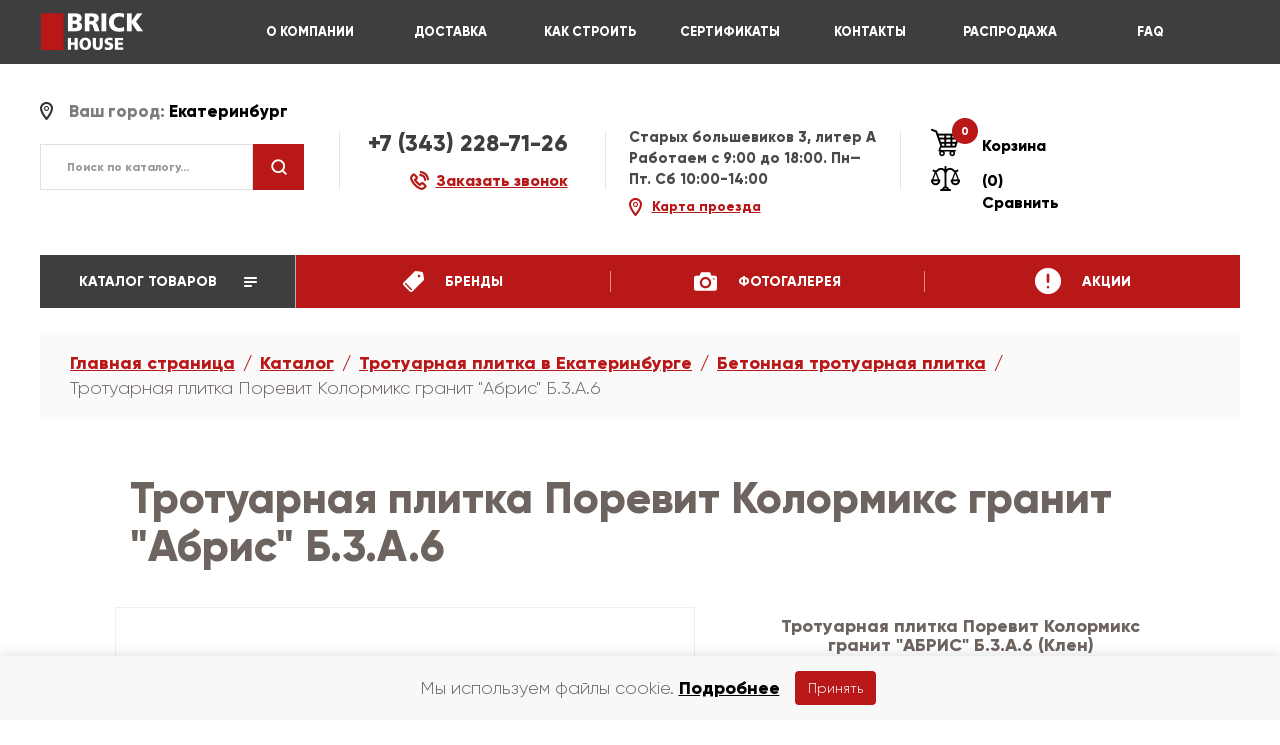

--- FILE ---
content_type: text/html; charset=UTF-8
request_url: https://kirpich-house.ru/catalog/betonnaya_trotuarnaya_plitka/trotuarnaya_plitka_vybor_listopad_granit_antik_b_3_a_6/
body_size: 29394
content:
<!DOCTYPE html><html lang="ru"><head><link rel="canonical" href="https://kirpich-house.ru/catalog/trotuarnaya_plitka/betonnaya_trotuarnaya_plitka/trotuarnaya_plitka_vybor_listopad_granit_antik_b_3_a_6/" /><meta http-equiv="X-UA-Compatible" content="IE=edge" /><meta name="viewport" content="user-scalable=no, initial-scale=1.0, maximum-scale=1.0, width=device-width"><meta name="cmsmagazine" content="040e7e2d11f98f4f3e7ce6925655234d" /><link rel="shortcut icon" type="image/x-icon" href="/favicon.ico" /><meta http-equiv="Content-Type" content="text/html; charset=UTF-8" /><meta name="robots" content="index, follow" /><meta name="description" content="Тротуарная плитка Поревит Колормикс гранит &amp;quot;Абрис&amp;quot; Б.3.А.6 – купить по низкой цене с доставкой в Екатеринбурге. Тротуарная плитка Поревит Колормикс гранит &amp;quot;Абрис&amp;quot; Б.3.А.6 – узнать стоимость, фото, описание. Оформляйте заказ на сайте или по телефону +7 (343) 300-98-62." /><link href="/bitrix/css/main/themes/blue/style.css?1688042932386"  rel="stylesheet" /><link href="/bitrix/js/ui/design-tokens/dist/ui.design-tokens.css?172478393026358"  rel="stylesheet" /><link href="/bitrix/js/ui/fonts/opensans/ui.font.opensans.css?16880430022555"  rel="stylesheet" /><link href="/bitrix/js/main/popup/dist/main.popup.bundle.css?174048303129852"  rel="stylesheet" /><link href="/bitrix/cache/css/k1/brick_house/page_e1b14c1a80a89ec8f9045ccadce88368/page_e1b14c1a80a89ec8f9045ccadce88368_v1.css?175577094035257"  rel="stylesheet" /><link href="/bitrix/cache/css/k1/brick_house/template_50437398be7a415c000e63e32c607958/template_50437398be7a415c000e63e32c607958_v1.css?1762784749357416"  data-template-style="true" rel="stylesheet" /><script>if(!window.BX)window.BX={};if(!window.BX.message)window.BX.message=function(mess){if(typeof mess==='object'){for(let i in mess) {BX.message[i]=mess[i];} return true;}};</script><script>(window.BX||top.BX).message({"JS_CORE_LOADING":"Загрузка...","JS_CORE_NO_DATA":"- Нет данных -","JS_CORE_WINDOW_CLOSE":"Закрыть","JS_CORE_WINDOW_EXPAND":"Развернуть","JS_CORE_WINDOW_NARROW":"Свернуть в окно","JS_CORE_WINDOW_SAVE":"Сохранить","JS_CORE_WINDOW_CANCEL":"Отменить","JS_CORE_WINDOW_CONTINUE":"Продолжить","JS_CORE_H":"ч","JS_CORE_M":"м","JS_CORE_S":"с","JSADM_AI_HIDE_EXTRA":"Скрыть лишние","JSADM_AI_ALL_NOTIF":"Показать все","JSADM_AUTH_REQ":"Требуется авторизация!","JS_CORE_WINDOW_AUTH":"Войти","JS_CORE_IMAGE_FULL":"Полный размер"});</script><script src="/bitrix/js/main/core/core.js?1747646074498479"></script><script>BX.Runtime.registerExtension({"name":"main.core","namespace":"BX","loaded":true});</script><script>BX.setJSList(["\/bitrix\/js\/main\/core\/core_ajax.js","\/bitrix\/js\/main\/core\/core_promise.js","\/bitrix\/js\/main\/polyfill\/promise\/js\/promise.js","\/bitrix\/js\/main\/loadext\/loadext.js","\/bitrix\/js\/main\/loadext\/extension.js","\/bitrix\/js\/main\/polyfill\/promise\/js\/promise.js","\/bitrix\/js\/main\/polyfill\/find\/js\/find.js","\/bitrix\/js\/main\/polyfill\/includes\/js\/includes.js","\/bitrix\/js\/main\/polyfill\/matches\/js\/matches.js","\/bitrix\/js\/ui\/polyfill\/closest\/js\/closest.js","\/bitrix\/js\/main\/polyfill\/fill\/main.polyfill.fill.js","\/bitrix\/js\/main\/polyfill\/find\/js\/find.js","\/bitrix\/js\/main\/polyfill\/matches\/js\/matches.js","\/bitrix\/js\/main\/polyfill\/core\/dist\/polyfill.bundle.js","\/bitrix\/js\/main\/core\/core.js","\/bitrix\/js\/main\/polyfill\/intersectionobserver\/js\/intersectionobserver.js","\/bitrix\/js\/main\/lazyload\/dist\/lazyload.bundle.js","\/bitrix\/js\/main\/polyfill\/core\/dist\/polyfill.bundle.js","\/bitrix\/js\/main\/parambag\/dist\/parambag.bundle.js"]);
</script><script>BX.Runtime.registerExtension({"name":"jquery","namespace":"window","loaded":true});</script><script>BX.Runtime.registerExtension({"name":"ui.design-tokens","namespace":"window","loaded":true});</script><script>BX.Runtime.registerExtension({"name":"ui.fonts.opensans","namespace":"window","loaded":true});</script><script>BX.Runtime.registerExtension({"name":"main.popup","namespace":"BX.Main","loaded":true});</script><script>BX.Runtime.registerExtension({"name":"popup","namespace":"window","loaded":true});</script><script>BX.Runtime.registerExtension({"name":"fx","namespace":"window","loaded":true});</script><script type="extension/settings" data-extension="currency.currency-core">{"region":"ru"}</script><script>BX.Runtime.registerExtension({"name":"currency.currency-core","namespace":"BX.Currency","loaded":true});</script><script>BX.Runtime.registerExtension({"name":"currency","namespace":"window","loaded":true});</script><script>(window.BX||top.BX).message({"LANGUAGE_ID":"ru","FORMAT_DATE":"MM\/DD\/YYYY","FORMAT_DATETIME":"MM\/DD\/YYYY H:MI:SS T","COOKIE_PREFIX":"BITRIX_SM","SERVER_TZ_OFFSET":"0","UTF_MODE":"Y","SITE_ID":"k1","SITE_DIR":"\/","USER_ID":"","SERVER_TIME":1768995720,"USER_TZ_OFFSET":0,"USER_TZ_AUTO":"Y","bitrix_sessid":"3b6246fe0a19e0fc1170b6e8dff44e4a"});</script><script src="/bitrix/js/sale/core_ui_widget.js?168804299511663"></script><script src="/bitrix/js/sale/core_ui_etc.js?168804299510079"></script><script src="/bitrix/js/sale/core_ui_autocomplete.js?168804299533053"></script><script src="/bitrix/js/main/jquery/jquery-1.12.4.min.js?168804299397163"></script><script src="/bitrix/js/main/popup/dist/main.popup.bundle.js?1740483031117175"></script><script src="/bitrix/js/main/core/core_fx.js?168804298516888"></script><script src="/bitrix/js/currency/currency-core/dist/currency-core.bundle.js?17247838408800"></script><script src="/bitrix/js/currency/core_currency.js?17247838401181"></script><script>BX.setCSSList(["\/bitrix\/templates\/brick_house\/components\/catalog\/brick-house\/bitrix\/catalog.element\/brick-house-product\/style.css","\/bitrix\/templates\/brick_house\/components\/bitrix\/catalog.recommended.products\/brick-house-element\/style.css","\/bitrix\/templates\/brick_house\/components\/catalog\/brick-house\/bitrix\/catalog.element\/brick-house-product\/themes\/blue\/style.css","\/bitrix\/templates\/brick_house\/components\/bitrix\/sale.viewed.product\/views\/style.css","\/bitrix\/templates\/brick_house\/css\/jquery.fancybox.min.css","\/bitrix\/templates\/brick_house\/css\/font-awesome.min.css","\/bitrix\/templates\/brick_house\/libs\/bootstrap\/css\/bootstrap.min.css","\/bitrix\/templates\/brick_house\/libs\/magnific\/css\/magnific-popup.css","\/bitrix\/templates\/brick_house\/libs\/owlcarousel\/css\/owl.carousel.min.css","\/bitrix\/templates\/brick_house\/libs\/owlcarousel\/css\/owl.theme.default.min.css","\/bitrix\/templates\/brick_house\/css\/grid-gallery.min.css","\/bitrix\/templates\/brick_house\/css\/fonts.css","\/bitrix\/templates\/brick_house\/css\/jquery-ui.css","\/bitrix\/templates\/brick_house\/css\/style.css","\/bitrix\/templates\/brick_house\/css\/media.css","\/bitrix\/templates\/brick_house\/components\/bitrix\/menu\/top-menu\/style.css","\/bitrix\/templates\/brick_house\/components\/bitrix\/sale.location.selector.search\/rks_location\/style.css","\/bitrix\/templates\/brick_house\/components\/bitrix\/sale.basket.basket.line\/mobile_basket\/style.css","\/bitrix\/templates\/brick_house\/components\/bitrix\/catalog.section.list\/brick-house-new\/style.css","\/bitrix\/templates\/brick_house\/components\/bitrix\/menu\/bottom-menu\/style.css","\/bitrix\/templates\/brick_house\/styles.css","\/bitrix\/templates\/brick_house\/template_styles.css"]);</script><script>
					(function () {
						"use strict";

						var counter = function ()
						{
							var cookie = (function (name) {
								var parts = ("; " + document.cookie).split("; " + name + "=");
								if (parts.length == 2) {
									try {return JSON.parse(decodeURIComponent(parts.pop().split(";").shift()));}
									catch (e) {}
								}
							})("BITRIX_CONVERSION_CONTEXT_k1");

							if (cookie && cookie.EXPIRE >= BX.message("SERVER_TIME"))
								return;

							var request = new XMLHttpRequest();
							request.open("POST", "/bitrix/tools/conversion/ajax_counter.php", true);
							request.setRequestHeader("Content-type", "application/x-www-form-urlencoded");
							request.send(
								"SITE_ID="+encodeURIComponent("k1")+
								"&sessid="+encodeURIComponent(BX.bitrix_sessid())+
								"&HTTP_REFERER="+encodeURIComponent(document.referrer)
							);
						};

						if (window.frameRequestStart === true)
							BX.addCustomEvent("onFrameDataReceived", counter);
						else
							BX.ready(counter);
					})();
				</script><script src="/bitrix/templates/brick_house/libs/jquery/js/jquery.min.js?168804251185578"></script><script src="/bitrix/templates/brick_house/js/mask.js?17113965464313"></script><script src="/bitrix/templates/brick_house/libs/bootstrap/js/bootstrap.min.js?168804251136868"></script><script src="/bitrix/templates/brick_house/js/jquery.fancybox.min.js?168804251168253"></script><script src="/bitrix/templates/brick_house/libs/magnific/js/jquery.magnific-popup.min.js?168804251120221"></script><script src="/bitrix/templates/brick_house/libs/owlcarousel/js/owl.carousel.min.js?168804251140401"></script><script src="/bitrix/templates/brick_house/libs/validatorjquery/js/jquery.validate.min.js?168804251123261"></script><script src="/bitrix/templates/brick_house/js/jquery-ui.js?1688042511520714"></script><script src="/bitrix/templates/brick_house/js/smart-cookies.js?17484535372570"></script><script src="/bitrix/templates/brick_house/js/grid-gallery.min.js?16880425111943"></script><script src="/bitrix/templates/brick_house/js/scripts.js?173437725311963"></script><script src="/bitrix/templates/brick_house/js/ajax.scripts.js?175431939614736"></script><script src="/bitrix/templates/brick_house/components/bitrix/sale.location.selector.search/rks_location/script.js?168804251011483"></script><script src="/bitrix/templates/brick_house/components/bitrix/search.form/header/script.js?16880425112082"></script><script src="/bitrix/templates/brick_house/components/bitrix/sale.basket.basket.line/mobile_basket/script.js?16880425105335"></script><script src="/bitrix/templates/brick_house/components/catalog/brick-house/bitrix/catalog.element/brick-house-product/script.js?174376950787334"></script><script src="/bitrix/templates/brick_house/components/bitrix/catalog.recommended.products/brick-house-element/script.js?168804250331503"></script><title>Тротуарная плитка Поревит Колормикс гранит &quot;Абрис&quot; Б.3.А.6 – купить в Екатеринбурге по низкой цене с доставкой по области</title><!-- Zverushki\Microm --><script data-skip-moving="true">window.Zverushki=window.Zverushki||{};window.Zverushki.Microm={"Breadcrumb":"Disabled","Business":"Disabled","Product":"Disabled","Article":"Disabled","version":"2.2.1","format":{"json-ld":"Disabled","microdata":"Disabled"},"execute":{"time":0,"scheme":[]}};</script><!-- end Zverushki\Microm --></head><body><!-- Google Tag Manager (noscript) --><noscript><iframe src="https://www.googletagmanager.com/ns.html?id=GTM-TJ2RJDN"
height="0" width="0" style="display:none;visibility:hidden"></iframe></noscript><!-- End Google Tag Manager (noscript) --><div id="panel"></div><main class="main"><header><div class="container"><div class="row"><div class="col-xs-3 col-md-2 logo"><div class="row"><a href="/"><img src="/bitrix/templates/brick_house/img/logo.png" alt=""></a></div></div><div class="col-sm-9 col-md-10 right_menu"><div class="row"><ul class="menu"><li ><a href="/about/">О КОМПАНИИ</a></li><li ><a href="/delivery/">ДОСТАВКА</a></li><li ><a href="/howto/">КАК СТРОИТЬ</a></li><li ><a href="/certificates/">СЕРТИФИКАТЫ</a></li><li ><a href="/contacts/">КОНТАКТЫ</a></li><li ><a href="/rasprodazha/">РАСПРОДАЖА</a></li><li ><a href="/faq/">FAQ</a></li></ul>                    </div></div></div></div></header><div class="sub_header"><div class="container"><div class="row"><div class="row"><div class="sub_head_hd search_float"><div class="map_city"><strong>Ваш город:  <button class="city_this">Екатеринбург</button></strong><div id="sls-6193" class="modal_sity_go bx-sls " style="width:300px;"><button class="close_modal_g"><i class="fa fa-times" aria-hidden="true"></i></button><h3>Области</h3><div class="clearfix region_and_city" style="padding-top:0px;"><div class="right_search_and_city_go" style="float: none;
	     width:250px; 
	    padding-left: 0px;"><div class="cities_block_go clearfix"><div class="scroll_right_cities_go" style="min-height: auto;height: auto;"><ul  style="float:none;width:100%;"><li><a href="#" onclick="selectregion('0000028084','Тюменская область'); return false;" data-code_region = "0000028084">Тюменская область</a></li><li><a href="#" onclick="selectregion('0000028085','Свердловская область'); return false;" data-code_region = "0000028085">Свердловская область</a></li></ul></div></div></div></div><h3>Выбор города</h3><div class="clearfix region_and_city" style="padding-top:0px;"><div class="right_search_and_city_go" style="float: none;
     width:250px;min-height:220px; 
    padding-left: 0px;"><div class="cities_block_go clearfix"><div class="scroll_right_cities_go"><ul  style="float:none;width:100%;"><li><a href="#" onclick="selectcity('0000812044','Екатеринбург'); return false;" data-code_region = "0000812044">Екатеринбург</a></li></ul></div></div></div></div></div><script>

        function selectcity(code,name){
    
            var msg = {AJAX_ACTION:'SETCITY',CODE:code,NAME:name};
            
            $.ajax({
                type: 'POST',
                url: "/bitrix/templates/brick_house/ajax/common.php",
                data: msg,
                success:function(data) {
                    if (data != ""){
    					data = JSON.parse(data);
                    console.log(data);
                    
                    if (data.redirect)
                    	window.location.href = data.redirect
                    else
                        location.reload();
                    }
                },
                error:function(xhr, str){
                    $('#modal_one_click').modal('hide');
                    alert('Error: ' + xhr.responseCode);
                }
            });            
            
             
            
        }

        function selectregion(code, name) {
			var msg = {AJAX_ACTION:'SETREGION',CODE:code,NAME:name};
            
            $.ajax({
                type: 'POST',
                url: "/bitrix/templates/brick_house/ajax/common.php",
                data: msg,
                success:function(data) {
                    if (data != "") {
    					data = JSON.parse(data);
	                    
	                    if (data.redirect)
	                    	window.location.href = data.redirect;
	                    else
	                        location.reload();
                    }
                },
                error:function(xhr, str){
                    $('#modal_one_click').modal('hide');
                    alert('Error: ' + xhr.responseCode);
                }
            });   
        }

	</script></div><div class="search_go"><form action="/catalog/"><div class="input-group" id="adv-search"><input 	type="text"
						id="brick_catalog_search"
						name="q" 
						value=""
						autocomplete="off"
						class="form-control" 
						placeholder="Поиск по каталогу..."
						value=""
					/><script>document.querySelector("#brick_catalog_search").value = '';</script><div class="input-group-btn"><button type="submit" name="s" class="btn_search"><img src="/bitrix/templates/brick_house/img/icon_search.png" alt="" /></button></div></div><div id="catalog_search_autocomplate" class="catalog-search-autocomplate hide"></div></form></div>					</div><div class="sub_head_hd phone_and_call_modal"><div class="tel"><a href="tel:+7 (343) 228-71-26" class="">+7 (343) 228-71-26</a></div><div class="call_modal_zakaz"><div class="dropdown show"><button class="request_go" type="button" data-toggle="modal" data-target="#modal_request_call"><strong>Заказать звонок</strong></button></div></div></div><div class="sub_head_hd adress_hd_go"><p style="font-family:Gilroy; font-size: 11pt; color: #4A4A4A;"><strong>Старых большевиков 3, литер А</strong></p><p style="font-family:Gilroy; font-size: 11pt; color: #4A4A4A;"><strong>Работаем c 9:00 до 18:00. Пн—Пт. Сб 10:00-14:00</strong></p><div class="poezd_go"><button class="map_poezd_go"><strong>Карта проезда</strong></button><div class="modal_scheme_go"><button class="close_modal_g"><i class="fa fa-times" aria-hidden="true"></i></button><h3>Схема проезда</h3><div class="imagr_scheme_go"><div class="lightContent" data-content="[base64]"></div></div></div></div></div><div class="sub_head_hd basket_and_sravnenie"><div class="basket_go"><a href="/personal/cart/"><span class="icon_sr_left_g"><span class="numbers_in_the_basket">0</span><img src="/bitrix/templates/brick_house/img/icon_basket_g.png" alt=""></span>
        Корзина    </a></div>						<div id="comp_f3afc7dffdff351d8dc8b70678316bb6"><div class="sravnenie_go"><a href="/catalog/compare/"><span class="icon_sr_left_g"><img src="/bitrix/templates/brick_house/img/icon_srav_g.png" alt="" /></span>
    	(0) Сравнить	</a></div></div>                    </div></div></div></div></div><div class="menu-icons-inside styling_menu_hambg hidden-lg"><div class="menu-icon menu-icon-main"><span class="menu-icon-create"></span></div></div><script>
var bx_basket2T0kNhm = new BitrixSmallCart;
</script><div id="bx_basket2T0kNhm" class="bx-basket2 bx-opener"><!--'start_frame_cache_bx_basket2T0kNhm'-->  <div class="basket_mobile"><div class="basket_go2"><a href="/personal/cart/"><span class="icon_sr_left_g"><span class="numbers_in_the_basket">0</span><img src="/bitrix/templates/brick_house/img/icon_basket_mobile.png" alt=""></span></a></div></div><!--'end_frame_cache_bx_basket2T0kNhm'--></div><script>
	bx_basket2T0kNhm.siteId       = 'k1';
	bx_basket2T0kNhm.cartId       = 'bx_basket2T0kNhm';
	bx_basket2T0kNhm.ajaxPath     = '/bitrix/components/bitrix/sale.basket.basket.line/ajax.php';
	bx_basket2T0kNhm.templateName = 'mobile_basket';
	bx_basket2T0kNhm.arParams     =  {'HIDE_ON_BASKET_PAGES':'Y','PATH_TO_AUTHORIZE':'/login/','PATH_TO_BASKET':'/personal/cart/','PATH_TO_ORDER':'/personal/order/make/','PATH_TO_PERSONAL':'/personal/','PATH_TO_PROFILE':'/personal/','PATH_TO_REGISTER':'/login/','POSITION_FIXED':'N','SHOW_AUTHOR':'N','SHOW_EMPTY_VALUES':'Y','SHOW_NUM_PRODUCTS':'Y','SHOW_PERSONAL_LINK':'Y','SHOW_PRODUCTS':'N','SHOW_REGISTRATION':'N','SHOW_TOTAL_PRICE':'Y','COMPONENT_TEMPLATE':'mobile_basket','CACHE_TYPE':'A','SHOW_DELAY':'Y','SHOW_NOTAVAIL':'Y','SHOW_IMAGE':'Y','SHOW_PRICE':'Y','SHOW_SUMMARY':'Y','POSITION_VERTICAL':'top','POSITION_HORIZONTAL':'right','MAX_IMAGE_SIZE':'70','AJAX':'N','~HIDE_ON_BASKET_PAGES':'Y','~PATH_TO_AUTHORIZE':'/login/','~PATH_TO_BASKET':'/personal/cart/','~PATH_TO_ORDER':'/personal/order/make/','~PATH_TO_PERSONAL':'/personal/','~PATH_TO_PROFILE':'/personal/','~PATH_TO_REGISTER':'/login/','~POSITION_FIXED':'N','~SHOW_AUTHOR':'N','~SHOW_EMPTY_VALUES':'Y','~SHOW_NUM_PRODUCTS':'Y','~SHOW_PERSONAL_LINK':'Y','~SHOW_PRODUCTS':'N','~SHOW_REGISTRATION':'N','~SHOW_TOTAL_PRICE':'Y','~COMPONENT_TEMPLATE':'mobile_basket','~CACHE_TYPE':'A','~SHOW_DELAY':'Y','~SHOW_NOTAVAIL':'Y','~SHOW_IMAGE':'Y','~SHOW_PRICE':'Y','~SHOW_SUMMARY':'Y','~POSITION_VERTICAL':'top','~POSITION_HORIZONTAL':'right','~MAX_IMAGE_SIZE':'70','~AJAX':'N','cartId':'bx_basket2T0kNhm'}; // TODO \Bitrix\Main\Web\Json::encode
	bx_basket2T0kNhm.closeMessage = 'Скрыть';
	bx_basket2T0kNhm.openMessage  = 'Раскрыть';
	bx_basket2T0kNhm.activate();
</script><div class="sravnenie_icon_go"><a href="#"><img src="/bitrix/templates/brick_house/img/icon_sravnenie_go.png" alt=""></a></div><div class='mobile-search'><div class="map_city"><strong>Ваш город:  <button class="city_this">Екатеринбург</button></strong><div id="sls-45836" class="modal_sity_go bx-sls " style="width:300px;"><button class="close_modal_g"><i class="fa fa-times" aria-hidden="true"></i></button><h3>Области</h3><div class="clearfix region_and_city" style="padding-top:0px;"><div class="right_search_and_city_go" style="float: none;
	     width:250px; 
	    padding-left: 0px;"><div class="cities_block_go clearfix"><div class="scroll_right_cities_go" style="min-height: auto;height: auto;"><ul  style="float:none;width:100%;"><li><a href="#" onclick="selectregion('0000028084','Тюменская область'); return false;" data-code_region = "0000028084">Тюменская область</a></li><li><a href="#" onclick="selectregion('0000028085','Свердловская область'); return false;" data-code_region = "0000028085">Свердловская область</a></li></ul></div></div></div></div><h3>Выбор города</h3><div class="clearfix region_and_city" style="padding-top:0px;"><div class="right_search_and_city_go" style="float: none;
     width:250px;min-height:220px; 
    padding-left: 0px;"><div class="cities_block_go clearfix"><div class="scroll_right_cities_go"><ul  style="float:none;width:100%;"><li><a href="#" onclick="selectcity('0000812044','Екатеринбург'); return false;" data-code_region = "0000812044">Екатеринбург</a></li></ul></div></div></div></div></div><script>

        function selectcity(code,name){
    
            var msg = {AJAX_ACTION:'SETCITY',CODE:code,NAME:name};
            
            $.ajax({
                type: 'POST',
                url: "/bitrix/templates/brick_house/ajax/common.php",
                data: msg,
                success:function(data) {
                    if (data != ""){
    					data = JSON.parse(data);
                    console.log(data);
                    
                    if (data.redirect)
                    	window.location.href = data.redirect
                    else
                        location.reload();
                    }
                },
                error:function(xhr, str){
                    $('#modal_one_click').modal('hide');
                    alert('Error: ' + xhr.responseCode);
                }
            });            
            
             
            
        }

        function selectregion(code, name) {
			var msg = {AJAX_ACTION:'SETREGION',CODE:code,NAME:name};
            
            $.ajax({
                type: 'POST',
                url: "/bitrix/templates/brick_house/ajax/common.php",
                data: msg,
                success:function(data) {
                    if (data != "") {
    					data = JSON.parse(data);
	                    
	                    if (data.redirect)
	                    	window.location.href = data.redirect;
	                    else
	                        location.reload();
                    }
                },
                error:function(xhr, str){
                    $('#modal_one_click').modal('hide');
                    alert('Error: ' + xhr.responseCode);
                }
            });   
        }

	</script></div><div class="search_go"><form action="/catalog/"><div class="input-group" id="adv-search"><input 	type="text"
						id="brick_catalog_search"
						name="q" 
						value=""
						autocomplete="off"
						class="form-control" 
						placeholder="Поиск по каталогу..."
						value=""
					/><script>document.querySelector("#brick_catalog_search").value = '';</script><div class="input-group-btn"><button type="submit" name="s" class="btn_search"><img src="/bitrix/templates/brick_house/img/icon_search.png" alt="" /></button></div></div><div id="catalog_search_autocomplate" class="catalog-search-autocomplate hide"></div></form></div>	</div><nav id="menu"><div class="container"><div class="row"><div class="left_catalog_menu"><ul><li class="catalog-root"><a href="#">
                Каталог товаров
                <img src="/bitrix/templates/brick_house/img/icon_catalog.png" alt=""></a><div class="menu_sub_catalog"><ul class="main-level"><li id="bx_1847241719_116" class="main-item"><a href="/catalog/kirpich/">
                                Кирпич                            </a><div class="popup-submenu"><div class="columns"><div class="column"><h3 class="sub-header">По бренду</h3><ul class="third-level"><li><a href="/catalog/kirpich/lsr_3/">
                                                                        ЛСР                                                                    </a></li><li><a href="/catalog/kirpich/staryj-oskol_3/">
                                                                        Старый Оскол                                                                    </a></li><li><a href="/catalog/kirpich/zheleznogorskij_3/">
                                                                        Железногорский                                                                    </a></li><li><a href="/catalog/kirpich/likolor_3/">
                                                                        Ликолор                                                                    </a></li><li><a href="/catalog/kirpich/porevit_3/">
                                                                        Поревит                                                                    </a></li><li><a href="/catalog/kirpich/furbau_3/">
                                                                        Фурбау                                                                    </a></li><li><a href="/catalog/kirpich/simat_3/">
                                                                        Симат                                                                    </a></li></ul></div><div class="column"><h3 class="sub-header">По назначению</h3><ul class="third-level"><li><a href="/catalog/kirpich/kirpich_oblitsovochnyy/dlya-fasada_3/">
                                                                        Для фасада                                                                    </a></li><li><a href="/catalog/kirpich/kirpich_oblitsovochnyy/dlya-stolbov-zabora_3/">
                                                                        Для забора                                                                    </a></li><li><a href="/catalog/kirpich/shamotnyy/">
                                                                        Для печи и камина                                                                    </a></li></ul></div><div class="column"><h3 class="sub-header">По размеру</h3><ul class="third-level"><li><a href="/catalog/kirpich/odinarnyy-250-120-65-mm/">
                                                                        Одинарный (1НФ)                                                                    </a></li><li><a href="/catalog/kirpich/polutornyj_3/">
                                                                        Полуторный (1.4НФ)                                                                    </a></li><li><a href="/catalog/kirpich/evro-0-5-250-65-65-mm/">
                                                                        Евро (0.5НФ)                                                                    </a></li><li><a href="/catalog/kirpich/evro-250-85-65-mm/">
                                                                        Евро (0.7НФ)                                                                    </a></li></ul></div><div class="column"><h3 class="sub-header">По типу</h3><ul class="third-level"><li><a href="/catalog/kirpich_oblitsovochnyy/">
                                                                        Облицовочный                                                                    </a></li><li><a href="/catalog/kirpich_silikatnyy/">
                                                                        Силикатный                                                                    </a></li><li><a href="/catalog/kirpich_keramicheskiy/">
                                                                        Керамический                                                                    </a></li><li><a href="/catalog/kirpich_klinkernyy/">
                                                                        Клинкерный                                                                    </a></li><li><a href="/catalog/kirpich_pechnoy/">
                                                                        Печной                                                                    </a></li><li><a href="/catalog/kirpich_stroitelnyy/">
                                                                        Строительный                                                                    </a></li></ul></div><div class="column"><h3 class="sub-header">По цвету</h3><ul class="third-level"><li><a href="/catalog/kirpich/krasnyy/">
                                                                        Красный                                                                    </a></li><li><a href="/catalog/kirpich/zheltyy/">
                                                                        Желтый                                                                    </a></li><li><a href="/catalog/kirpich/belyy/">
                                                                        Белый                                                                    </a></li><li><a href="/catalog/kirpich/seryy/">
                                                                        Серый                                                                    </a></li><li><a href="/catalog/kirpich/korichnevyy/">
                                                                        Коричневый                                                                    </a></li><li><a href="/catalog/kirpich/chernyy/">
                                                                        Черный                                                                    </a></li><li><a href="/catalog/kirpich/bezhevyy/">
                                                                        Бежевый                                                                    </a></li><li><a href="/catalog/kirpich/zelenyy/">
                                                                        Зеленый                                                                    </a></li><li><a href="/catalog/kirpich/slonovaya-kost/">
                                                                        Слоновая кость                                                                    </a></li><li><a href="/catalog/kirpich/siniy/">
                                                                        Синий                                                                    </a></li></ul></div></div></div></li><li id="bx_1847241719_129" class="main-item"><a href="/catalog/keramicheskiy_blok/">
                                Керамический блок                            </a><div class="popup-submenu"><div class="columns"><div class="column"><h3 class="sub-header">По бренду</h3><ul class="third-level"><li><a href="/catalog/porotherm/">
                                                                        Porotherm (Wienerberger)                                                                    </a></li><li><a href="/catalog/lsr/">
                                                                        ЛСР                                                                    </a></li><li><a href="/catalog/furbau/">
                                                                        Фурбау                                                                    </a></li><li><a href="/catalog/kerakam/">
                                                                        Керакам                                                                    </a></li><li><a href="/catalog/porokam/">
                                                                        РКЗ                                                                    </a></li><li><a href="/catalog/kopylovskaya_keramika/">
                                                                        Копыловская керамика                                                                    </a></li></ul></div><div class="column"><h3 class="sub-header">По размеру</h3><ul class="third-level"><li><a href="/catalog/keramicheskiy_blok/44-3/">
                                                                        44 (440 мм)                                                                    </a></li><li><a href="/catalog/keramicheskiy_blok/51-3/">
                                                                        510 мм                                                                    </a></li><li><a href="/catalog/keramicheskiy_blok/2-1-nf_3/">
                                                                        2.1 НФ                                                                    </a></li><li><a href="/catalog/keramicheskiy_blok/10-7-nf_3/">
                                                                        10.7 НФ                                                                    </a></li><li><a href="/catalog/keramicheskiy_blok/14-3-nf_3/">
                                                                        14.3 НФ                                                                    </a></li></ul></div><div class="column"><h3 class="sub-header">По типу</h3><ul class="third-level"><li><a href="/catalog/keramicheskiy_blok/krupnoformatnyj-3/">
                                                                        Крупноформатные                                                                    </a></li><li><a href="/catalog/keramicheskiy_blok/peregorodochnyj-3/">
                                                                        Перегородочные                                                                    </a></li><li><a href="/catalog/keramicheskiy_blok/stenovoy/">
                                                                        Стеновые                                                                    </a></li><li><a href="/catalog/keramicheskiy_blok/teplyj-3/">
                                                                        Теплоизоляционные                                                                    </a></li></ul></div></div></div></li><li id="bx_1847241719_137" class="main-item"><a href="/catalog/trotuarnaya_plitka/">
                                Тротуарная плитка                            </a><div class="popup-submenu"><div class="columns"><div class="column"><h3 class="sub-header">По брендам</h3><ul class="third-level"><li><a href="/catalog/trotuarnaya_plitka/braer/">
                                                                        BRAER                                                                    </a></li><li><a href="/catalog/trotuarnaya_plitka/lsr/">
                                                                        ЛСР                                                                    </a></li><li><a href="/catalog/trotuarnaya_plitka/pyatyyelement/">
                                                                        Пятый элемент                                                                    </a></li><li><a href="/catalog/trotuarnaya_plitka/kamelot/">
                                                                        Камелот                                                                    </a></li><li><a href="/catalog/trotuarnaya_plitka/porevit/">
                                                                        Поревит                                                                    </a></li><li><a href="/catalog/trotuarnaya_plitka/zhbi-fort/">
                                                                        ЖБИ-Форт                                                                    </a></li></ul></div><div class="column"><h3 class="sub-header">По назначению</h3><ul class="third-level"><li><a href="/catalog/trotuarnaya_plitka/bruschatka-dlya-dorozhek-3/">
                                                                        Для садовых дорожек                                                                    </a></li><li><a href="/catalog/trotuarnaya_plitka/dlya-parkovki-avtomobilya-3/">
                                                                        Для парковки                                                                    </a></li><li><a href="/catalog/trotuarnaya_plitka/bruschatka-dlya-dorozhek-3/">
                                                                        Для детских площадок                                                                    </a></li><li><a href="/catalog/trotuarnaya_plitka/bruschatka-dlya-dorozhek-3/">
                                                                        Для общественных зон                                                                    </a></li></ul></div><div class="column"><h3 class="sub-header">По размеру и толщине</h3><ul class="third-level"><li><a href="/catalog/trotuarnaya_plitka/200-100-mm_3/">
                                                                        200×100 мм                                                                    </a></li><li><a href="/catalog/trotuarnaya_plitka/30h30-3/">
                                                                        300×300 мм                                                                    </a></li><li><a href="/catalog/trotuarnaya_plitka/40x40/">
                                                                        400×400 мм                                                                    </a></li><li><a href="#">
                                                                        Толщина 40 мм                                                                    </a></li><li><a href="#">
                                                                        Толщина 60 мм                                                                    </a></li><li><a href="/catalog/trotuarnaya_plitka/80-mm-3/">
                                                                        Толщина 80 мм                                                                    </a></li></ul></div><div class="column"><h3 class="sub-header">По типу</h3><ul class="third-level"><li><a href="/catalog/trotuarnaya_plitka/kirpich-3/">
                                                                        Кирпичик                                                                    </a></li><li><a href="/catalog/trotuarnaya_plitka/kvadratnaya-3/">
                                                                        Квадрат                                                                    </a></li><li><a href="/catalog/trotuarnaya_plitka/volna-3/">
                                                                        Волна                                                                    </a></li><li><a href="/catalog/trotuarnaya_plitka/reshetka-3/">
                                                                        Решетка                                                                    </a></li><li><a href="/catalog/trotuarnaya_plitka/klassiko-3/">
                                                                        Классико                                                                    </a></li><li><a href="/catalog/trotuarnaya_plitka/stonemix/">
                                                                        Стоунмикс                                                                    </a></li><li><a href="/catalog/trotuarnaya_plitka/mozaichnaya-3/">
                                                                        Мозайка                                                                    </a></li></ul></div><div class="column"><h3 class="sub-header">По цвету</h3><ul class="third-level"><li><a href="/catalog/trotuarnaya_plitka/korichnevaya/">
                                                                        Коричневый                                                                    </a></li><li><a href="/catalog/trotuarnaya_plitka/grafit/">
                                                                        Графитовый                                                                    </a></li><li><a href="/catalog/trotuarnaya_plitka/krasnaya/">
                                                                        Красный                                                                    </a></li><li><a href="/catalog/trotuarnaya_plitka/zheltaya/">
                                                                        Желтый                                                                    </a></li><li><a href="/catalog/trotuarnaya_plitka/temno-krasnaya/">
                                                                        Темно-красный                                                                    </a></li><li><a href="/catalog/trotuarnaya_plitka/bronzovaya/">
                                                                        Бронзовый                                                                    </a></li><li><a href="/catalog/trotuarnaya_plitka/grafit/">
                                                                        Серый                                                                    </a></li></ul></div></div></div></li><li id="bx_1847241719_140" class="main-item"><a href="/catalog/fasadnaya_plitka/">
                                Фасадная плитка                            </a><div class="popup-submenu"><div class="columns"><div class="column"><h3 class="sub-header">По брендам</h3><ul class="third-level"><li><a href="/catalog/fasadnaya_plitka/kamelot_3/">
                                                                        Камелот                                                                    </a></li><li><a href="/catalog/fasadnaya_plitka/lsr_3/">
                                                                        ЛСР                                                                    </a></li><li><a href="/catalog/fasadnaya_plitka/portland-stone_3/">
                                                                        PortLand Stone                                                                    </a></li></ul></div><div class="column"><h3 class="sub-header">По материалу</h3><ul class="third-level"><li><a href="/catalog/fasadnaya_plitka/klinkernaya-plitka_3/">
                                                                        Клинкерная                                                                    </a></li><li><a href="#">
                                                                        Керамическая                                                                    </a></li><li><a href="#">
                                                                        Бетонная                                                                    </a></li><li><a href="#">
                                                                        Полимерпесчаная                                                                    </a></li><li><a href="#">
                                                                        Гипсовая                                                                    </a></li></ul></div><div class="column"><h3 class="sub-header">По назначению</h3><ul class="third-level"><li><a href="/catalog/fasadnaya_plitka/">
                                                                        Для фасада                                                                    </a></li><li><a href="/catalog/fasadnaya_plitka/cokolnaya/">
                                                                        Для цоколя                                                                    </a></li><li><a href="/catalog/fasadnaya_plitka/">
                                                                        Для внутренних работ                                                                    </a></li><li><a href="/catalog/fasadnaya_plitka/">
                                                                        Морозостойкая                                                                    </a></li></ul></div><div class="column"><h3 class="sub-header">По фактуре</h3><ul class="third-level"><li><a href="/catalog/fasadnaya_plitka/pod-kirpich_3/">
                                                                        Под кирпич                                                                    </a></li><li><a href="#">
                                                                        Под камень                                                                    </a></li><li><a href="#">
                                                                        Под сланец                                                                    </a></li><li><a href="#">
                                                                        Под декоративную штукатурку                                                                    </a></li></ul></div><div class="column"><h3 class="sub-header">По цвету</h3><ul class="third-level"><li><a href="/catalog/fasadnaya_plitka/seraya_3/">
                                                                        Серая                                                                    </a></li><li><a href="/catalog/fasadnaya_plitka/krasnaya_3/">
                                                                        Красная                                                                    </a></li><li><a href="/catalog/fasadnaya_plitka/korichnevaya_3/">
                                                                        Коричневая                                                                    </a></li><li><a href="/catalog/fasadnaya_plitka/belaya_3/">
                                                                        Белая                                                                    </a></li><li><a href="/catalog/fasadnaya_plitka/bezhevaya_3/">
                                                                        Бежевая                                                                    </a></li><li><a href="/catalog/fasadnaya_plitka/chernaya_3/">
                                                                        Черная                                                                    </a></li></ul></div></div></div></li><li id="bx_1847241719_141" class="main-item"><a href="/catalog/kladochnye_smesi/">
                                Кладочные смеси                            </a><div class="popup-submenu"><div class="columns"><div class="column"><h3 class="sub-header">По брендам</h3><ul class="third-level"><li><a href="/catalog/kladochnye_smesi/osnovit/">
                                                                        Основит                                                                    </a></li><li><a href="/catalog/kladochnye_smesi/perfekta/">
                                                                        PERFEKTA                                                                    </a></li><li><a href="/catalog/kladochnye_smesi/kvik-miks/">
                                                                        Квик микс                                                                    </a></li><li><a href="/catalog/kladochnye_smesi/kraftmeier_3/">
                                                                        Kraftmeier                                                                    </a></li></ul></div><div class="column"><h3 class="sub-header">По назначению</h3><ul class="third-level"><li><a href="/catalog/kladochnye_smesi/dlya-kirpicha_3/">
                                                                        Для кирпича                                                                    </a></li><li><a href="/catalog/kladochnye_smesi/dlya-oblicovochnogo-kirpicha_3/">
                                                                        Для облицовочного кирпича                                                                    </a></li><li><a href="/catalog/kladochnye_smesi/dlya-keramicheskih-blokov/">
                                                                        Для керамоблоков                                                                    </a></li><li><a href="/catalog/kirpich_pechnoy/">
                                                                        Для печей и каминов                                                                    </a></li></ul></div><div class="column"><h3 class="sub-header">По типу</h3><ul class="third-level"><li><a href="/catalog/teploizolyatsionnye_kladochnye_rastvory/">
                                                                        Теплоизоляционные                                                                    </a></li><li><a href="/catalog/kladochnye_smesi/">
                                                                        Сухие строительные                                                                    </a></li><li><a href="/catalog/tsvetnye_kladochnye_rastvory/">
                                                                        Цветные                                                                    </a></li><li><a href="/catalog/tsvetnaya_zatirka_dlya_kirpicha/">
                                                                        Для затирки швов                                                                    </a></li><li><a href="#">
                                                                        Цементные                                                                    </a></li><li><a href="#">
                                                                        Известковые                                                                    </a></li></ul></div><div class="column"><h3 class="sub-header">По цвету</h3><ul class="third-level"><li><a href="/catalog/kladochnye_smesi/belyy/">
                                                                        Белые                                                                    </a></li><li><a href="/catalog/kladochnye_smesi/chernyy/">
                                                                        Черные                                                                    </a></li><li><a href="/catalog/kladochnye_smesi/seryy/">
                                                                        Серые                                                                    </a></li><li><a href="/catalog/kladochnye_smesi/korichnevyy/">
                                                                        Коричневые                                                                    </a></li><li><a href="/catalog/kladochnye_smesi/krasnyy/">
                                                                        Красные                                                                    </a></li><li><a href="/catalog/kladochnye_smesi/seryy/">
                                                                        Графитовые                                                                    </a></li><li><a href="/catalog/kladochnye_smesi/bezhevyy/">
                                                                        Бежевые                                                                    </a></li><li><a href="/catalog/kladochnye_smesi/zheltyy/">
                                                                        Желтые                                                                    </a></li></ul></div></div></div></li><li id="bx_1847241719_144" class="main-item"><a href="/catalog/aksessuary/">
                                Аксессуары                            </a></li></ul></div></li></ul></div><script><script>
        document.addEventListener('DOMContentLoaded', () => {
        const items = document.querySelectorAll('.catalog-submenu-wrapper .main-item');
        items.forEach(item => {
        const link = item.querySelector('a');
        const popup = item.querySelector('.popup-submenu');

        if (!popup) return;

        // Десктоп
        if (window.innerWidth > 1000) {
        link.addEventListener('mouseenter', () => {
        popup.style.display = 'block';
        void popup.offsetHeight;
        popup.style.opacity = '1';
        popup.style.visibility = 'visible';
        popup.style.transform = 'translateX(0)';
    });

        item.addEventListener('mouseleave', () => {
        popup.style.opacity = '0';
        popup.style.visibility = 'hidden';
        popup.style.transform = 'translateX(-8px)';
        setTimeout(() => {
        if (popup.style.opacity === '0') popup.style.display = 'none';
    }, 280);
    });
    }

        // Мобильные
        if (window.innerWidth <= 1000) {
        link.addEventListener('click', (e) => {
        e.preventDefault();
        const isActive = item.classList.contains('active');
        document.querySelectorAll('.catalog-submenu-wrapper .main-item').forEach(i => i.classList.remove('active'));
        if (!isActive) item.classList.add('active');
        popup.style.display = isActive ? 'none' : 'block';
    });
    }
    });
    });
</script></script>                        <div class="right_menus_other"><ul><li><a href="/brands/" ><img src="/bitrix/templates/brick_house/img/brand_icon.png" />  бренды</a></li><li><a href="/photo-gallery/" ><img src="/bitrix/templates/brick_house/img/photo_icon.png" /> ФотоГалерея</a></li><li><a href="/promotions/" ><img src="/bitrix/templates/brick_house/img/action_icon.png" /> Акции</a></li></ul></div></div></div></nav><div class="container"><div class="row"><div class="bread_crumbs_block"><ul><li><a href="/">Главная страница</a></li>							<li><a href="/catalog/">Каталог</a></li>							<li><a href="/catalog/trotuarnaya_plitka/">Тротуарная плитка в Екатеринбурге</a></li>							<li><a href="/catalog/betonnaya_trotuarnaya_plitka/">Бетонная тротуарная плитка</a></li>							<li>Тротуарная плитка Поревит Колормикс гранит &quot;Абрис&quot; Б.3.А.6</li>					</ul></div></div><script type="application/ld+json">'{
    "@context": "https://schema.org",
    "@type": "BreadcrumbList",
    "itemListElement": [
        {
            "@type": "ListItem",
            "position": 1,
            "name": "Главная",
            "item": "https://kirpich-house.ru/"
        },
        {
            "@type": "ListItem",
            "position": 2,
            "name": "Главная страница",
            "item": "https://kirpich-house.ru/"
        },
        {
            "@type": "ListItem",
            "position": 3,
            "name": "Каталог",
            "item": "https://kirpich-house.ru/catalog/"
        },
        {
            "@type": "ListItem",
            "position": 4,
            "name": "Тротуарная плитка в %city_prep%",
            "item": "https://kirpich-house.ru/catalog/trotuarnaya_plitka/"
        },
        {
            "@type": "ListItem",
            "position": 5,
            "name": "Бетонная тротуарная плитка",
            "item": "https://kirpich-house.ru/catalog/betonnaya_trotuarnaya_plitka/"
        },
        {
            "@type": "ListItem",
            "position": 6,
            "name": "Тротуарная плитка Поревит Колормикс гранит \"Абрис\" Б.3.А.6",
            "item": "https://kirpich-house.ru/catalog/betonnaya_trotuarnaya_plitka/trotuarnaya_plitka_vybor_listopad_granit_antik_b_3_a_6/"
        }
    ]
}'</script><!--'start_frame_cache_y0XwfU'--><a href="/promotions/fiksiruem-proshlogodnie-tseny/" target="_self" ><img alt="" title="" src="/upload/rk/92c/du56248mmoes22b1vg3i21cg2i12ibpn.jpg" width="10000" height="1667" style="border:0;" /></a><!--'end_frame_cache_y0XwfU'--><div class="row"><!-- .row --><div class="product_block_go"><h1 class="h1">Тротуарная плитка Поревит Колормикс гранит &quot;Абрис&quot; Б.3.А.6</h1><div class="clearfix"></div><script>
				$(document).ready(function() {
var groups = {};
$('.image_product_offer').each(function() {
  var id = parseInt($(this).attr('offer'), 10);
  
  if(!groups[id]) {
    groups[id] = [];
  } 
  
  groups[id].push( this );
});
					//$('.image_product_offer').each(function() {
$.each(groups, function(){
					$(this).magnificPopup({
						delegate: 'a',
						type: 'image',
						tLoading: 'Loading image #%curr%...',
						mainClass: 'mfp-img-mobile',
						gallery: {
							enabled: true,
							navigateByImgClick: true,
							preload: [0,1] // Will preload 0 - before current, and 1 after the current image
							,tCounter: '%curr% из %total%'//'<div class="mfp-counter" style="right:50%">%curr% из %total%</div>' // markup of counter
						},
						image: {
							tError: '<a href="%url%">The image #%curr%</a> could not be loaded.',
							titleSrc: function(item) {
								// return item.el.attr('title') + '<small>by Marsel Van Oosten</small>';
							}
						}
					});
				});
					$('#cb_field_id_6').val($('.Item .title').text());
				});
	//$('.mfp-counter').css('right', '50%');
</script><div class="row"><div class="clearfix"></div><div class="start_product_img_and_descr clearfix" style="margin-bottom: 5px"><!--a class="let_image_product" href="/catalog/offers/trotuarnaya_plitka_porevit_kolormiks_granit_abris_b_3_a_6_klen" data-content-id="#ITEM_135694" onclick="show_item(135694);return false;"><img src="" alt="" width="180"></a--><div class="let_image_product image_product_offer" offer="135694"><a href=""><img src="" alt="" /></a></div><!--</a>--><div class="right_about_product_go"><!--<a class="title_product" href="/catalog/offers/trotuarnaya_plitka_porevit_kolormiks_granit_abris_b_3_a_6_klen" onclick="transition(this);return false;">Тротуарная плитка Поревит Колормикс гранит &quot;АБРИС&quot; Б.3.А.6 (Клен)</a>--><h4 class="offer_bold">Тротуарная плитка Поревит Колормикс гранит &quot;АБРИС&quot; Б.3.А.6 (Клен)</h4><!--<p></p>--><p></p><span>Цена за : </span><span class="offer_bold" id="bx_117848907_135694_price"></span><div class="row"><p>Цена указана без учёта доставки</p></div><div class="row"><div class="buttons_product clearfix" data-entity="main-button-container"><form action="/catalog/betonnaya_trotuarnaya_plitka/trotuarnaya_plitka_vybor_listopad_granit_antik_b_3_a_6/" method="post" enctype="multipart/form-data"><!--<input type="hidden" name="quantity" value="1" size="5" />--><div class="kol_vo_block" data-entity="quantity-block"><p>Укажите необходимое кол-во</p><div class='minus'>-</div><input 	id="bx_117848907_135694_quantity"
									type="number" name="quantity"
									class="" min="1"  max="100"
									data-price=""
									value="1"
								/><div class='plus'>+</div></div><!--<div class="row"><div class="col-xs-12 ">
									Общая стоимость:
									<strong id="bx_117848907_135694_price_total"></strong></div></div>--><input type="hidden" name="action" value="BUY" /><input type="hidden" name="id" value="135694" /><label class="basket_add"><img src="/bitrix/templates/brick_house/img/cart_icon.png" alt="" />
								В корзину
								<input type="submit" name="actionADD2BASKET" style="display: none;" /></label></form></div></div></div><!-- <input type="text" name="quantity" value="1" class=" quantity_input_element_collection " /> --></div></div><div class="row"><div class="clearfix"></div><div class="start_product_img_and_descr clearfix" style="margin-bottom: 5px"><!--a class="let_image_product" href="/catalog/offers/trotuarnaya_plitka_porevit_kolormiks_granit_abris_b_3_a_6_kapuchino" data-content-id="#ITEM_135695" onclick="show_item(135695);return false;"><img src="" alt="" width="180"></a--><div class="let_image_product image_product_offer" offer="135695"><a href=""><img src="" alt="" /></a></div><!--</a>--><div class="right_about_product_go"><!--<a class="title_product" href="/catalog/offers/trotuarnaya_plitka_porevit_kolormiks_granit_abris_b_3_a_6_kapuchino" onclick="transition(this);return false;">Тротуарная плитка Поревит Колормикс гранит &quot;АБРИС&quot; Б.3.А.6 (Капучино)</a>--><h4 class="offer_bold">Тротуарная плитка Поревит Колормикс гранит &quot;АБРИС&quot; Б.3.А.6 (Капучино)</h4><!--<p></p>--><p></p><span>Цена за : </span><span class="offer_bold" id="bx_117848907_135695_price"></span><div class="row"><p>Цена указана без учёта доставки</p></div><div class="row"><div class="buttons_product clearfix" data-entity="main-button-container"><form action="/catalog/betonnaya_trotuarnaya_plitka/trotuarnaya_plitka_vybor_listopad_granit_antik_b_3_a_6/" method="post" enctype="multipart/form-data"><!--<input type="hidden" name="quantity" value="1" size="5" />--><div class="kol_vo_block" data-entity="quantity-block"><p>Укажите необходимое кол-во</p><div class='minus'>-</div><input 	id="bx_117848907_135695_quantity"
									type="number" name="quantity"
									class="" min="1"  max="100"
									data-price=""
									value="1"
								/><div class='plus'>+</div></div><!--<div class="row"><div class="col-xs-12 ">
									Общая стоимость:
									<strong id="bx_117848907_135695_price_total"></strong></div></div>--><input type="hidden" name="action" value="BUY" /><input type="hidden" name="id" value="135695" /><label class="basket_add"><img src="/bitrix/templates/brick_house/img/cart_icon.png" alt="" />
								В корзину
								<input type="submit" name="actionADD2BASKET" style="display: none;" /></label></form></div></div></div><!-- <input type="text" name="quantity" value="1" class=" quantity_input_element_collection " /> --></div></div><div class="row"><div class="clearfix"></div><div class="start_product_img_and_descr clearfix" style="margin-bottom: 5px"><!--a class="let_image_product" href="/catalog/offers/trotuarnaya_plitka_porevit_kolormiks_granit_abris_b_3_a_6_briol" data-content-id="#ITEM_135696" onclick="show_item(135696);return false;"><img src="" alt="" width="180"></a--><div class="let_image_product image_product_offer" offer="135696"><a href=""><img src="" alt="" /></a></div><!--</a>--><div class="right_about_product_go"><!--<a class="title_product" href="/catalog/offers/trotuarnaya_plitka_porevit_kolormiks_granit_abris_b_3_a_6_briol" onclick="transition(this);return false;">Тротуарная плитка Поревит Колормикс гранит &quot;АБРИС&quot; Б.3.А.6 (Бриол)</a>--><h4 class="offer_bold">Тротуарная плитка Поревит Колормикс гранит &quot;АБРИС&quot; Б.3.А.6 (Бриол)</h4><!--<p></p>--><p></p><span>Цена за : </span><span class="offer_bold" id="bx_117848907_135696_price"></span><div class="row"><p>Цена указана без учёта доставки</p></div><div class="row"><div class="buttons_product clearfix" data-entity="main-button-container"><form action="/catalog/betonnaya_trotuarnaya_plitka/trotuarnaya_plitka_vybor_listopad_granit_antik_b_3_a_6/" method="post" enctype="multipart/form-data"><!--<input type="hidden" name="quantity" value="1" size="5" />--><div class="kol_vo_block" data-entity="quantity-block"><p>Укажите необходимое кол-во</p><div class='minus'>-</div><input 	id="bx_117848907_135696_quantity"
									type="number" name="quantity"
									class="" min="1"  max="100"
									data-price=""
									value="1"
								/><div class='plus'>+</div></div><!--<div class="row"><div class="col-xs-12 ">
									Общая стоимость:
									<strong id="bx_117848907_135696_price_total"></strong></div></div>--><input type="hidden" name="action" value="BUY" /><input type="hidden" name="id" value="135696" /><label class="basket_add"><img src="/bitrix/templates/brick_house/img/cart_icon.png" alt="" />
								В корзину
								<input type="submit" name="actionADD2BASKET" style="display: none;" /></label></form></div></div></div><!-- <input type="text" name="quantity" value="1" class=" quantity_input_element_collection " /> --></div></div><div class="row"><div class="clearfix"></div><div class="start_product_img_and_descr clearfix" style="margin-bottom: 5px"><!--a class="let_image_product" href="/catalog/offers/trotuarnaya_plitka_porevit_kolormiks_granit_abris_b_3_a_6_peschanik" data-content-id="#ITEM_135697" onclick="show_item(135697);return false;"><img src="" alt="" width="180"></a--><div class="let_image_product image_product_offer" offer="135697"><a href=""><img src="" alt="" /></a></div><!--</a>--><div class="right_about_product_go"><!--<a class="title_product" href="/catalog/offers/trotuarnaya_plitka_porevit_kolormiks_granit_abris_b_3_a_6_peschanik" onclick="transition(this);return false;">Тротуарная плитка Поревит Колормикс гранит &quot;АБРИС&quot; Б.3.А.6 (Песчаник)</a>--><h4 class="offer_bold">Тротуарная плитка Поревит Колормикс гранит &quot;АБРИС&quot; Б.3.А.6 (Песчаник)</h4><!--<p></p>--><p></p><span>Цена за : </span><span class="offer_bold" id="bx_117848907_135697_price"></span><div class="row"><p>Цена указана без учёта доставки</p></div><div class="row"><div class="buttons_product clearfix" data-entity="main-button-container"><form action="/catalog/betonnaya_trotuarnaya_plitka/trotuarnaya_plitka_vybor_listopad_granit_antik_b_3_a_6/" method="post" enctype="multipart/form-data"><!--<input type="hidden" name="quantity" value="1" size="5" />--><div class="kol_vo_block" data-entity="quantity-block"><p>Укажите необходимое кол-во</p><div class='minus'>-</div><input 	id="bx_117848907_135697_quantity"
									type="number" name="quantity"
									class="" min="1"  max="100"
									data-price=""
									value="1"
								/><div class='plus'>+</div></div><!--<div class="row"><div class="col-xs-12 ">
									Общая стоимость:
									<strong id="bx_117848907_135697_price_total"></strong></div></div>--><input type="hidden" name="action" value="BUY" /><input type="hidden" name="id" value="135697" /><label class="basket_add"><img src="/bitrix/templates/brick_house/img/cart_icon.png" alt="" />
								В корзину
								<input type="submit" name="actionADD2BASKET" style="display: none;" /></label></form></div></div></div><!-- <input type="text" name="quantity" value="1" class=" quantity_input_element_collection " /> --></div></div><div class="row"><div class="clearfix"></div><div class="start_product_img_and_descr clearfix" style="margin-bottom: 5px"><!--a class="let_image_product" href="/catalog/offers/trotuarnaya_plitka_vybor_listopad_granit_antik_b_3_a_6_trotuarnaya_plitka_vybor_listopad_granit_anti" data-content-id="#ITEM_34345" onclick="show_item(34345);return false;"><img src="/upload/iblock/09c/j6a90jotuvssedfkssoquee3egvkgszs.jpg" alt="" width="180"></a--><div class="let_image_product image_product_offer" offer="34345"><a href="/upload/iblock/09c/j6a90jotuvssedfkssoquee3egvkgszs.jpg"><img src="/upload/iblock/09c/j6a90jotuvssedfkssoquee3egvkgszs.jpg" alt="" /></a></div><!--</a>--><div class="right_about_product_go"><!--<a class="title_product" href="/catalog/offers/trotuarnaya_plitka_vybor_listopad_granit_antik_b_3_a_6_trotuarnaya_plitka_vybor_listopad_granit_anti" onclick="transition(this);return false;">Тротуарная плитка Поревит Колормикс гранит &quot;АБРИС&quot; Б.3.А.6 (Соты)</a>--><h4 class="offer_bold">Тротуарная плитка Поревит Колормикс гранит &quot;АБРИС&quot; Б.3.А.6 (Соты)</h4><!--<p></p>--><p>
					Производитель: Завод тротуарной плитки Поревит<br />Кол-во на поддоне, м2: 11,28<br />Размер, мм: 113х93х91; 103х83х91; 93х73х91; 83х63х91; 73х53х91<br />Вместимость в 20-тонник, поддонов: 13<br />Количество на поддоне, шт: 1 560<br />				</p><span>Цена за : </span><span class="offer_bold" id="bx_117848907_34345_price">2 426 руб.</span><div class="row"><p>Цена указана без учёта доставки</p></div><div class="row"><div class="buttons_product clearfix" data-entity="main-button-container"><form action="/catalog/betonnaya_trotuarnaya_plitka/trotuarnaya_plitka_vybor_listopad_granit_antik_b_3_a_6/" method="post" enctype="multipart/form-data"><!--<input type="hidden" name="quantity" value="1" size="5" />--><div class="kol_vo_block" data-entity="quantity-block"><p>Укажите необходимое кол-во</p><div class='minus'>-</div><input 	id="bx_117848907_34345_quantity"
									type="number" name="quantity"
									class="" min="1"  max="100"
									data-price=""
									value="1"
								/><div class='plus'>+</div></div><!--<div class="row"><div class="col-xs-12 ">
									Общая стоимость:
									<strong id="bx_117848907_34345_price_total"></strong></div></div>--><input type="hidden" name="action" value="BUY" /><input type="hidden" name="id" value="34345" /><label class="basket_add"><img src="/bitrix/templates/brick_house/img/cart_icon.png" alt="" />
								В корзину
								<input type="submit" name="actionADD2BASKET" style="display: none;" /></label></form></div></div></div><!-- <input type="text" name="quantity" value="1" class=" quantity_input_element_collection " /> --></div><div class="image_product_offer" style="margin-left: 20%;text-align: left;margin-bottom: 20px;" offer="34345"><div style="display:inline-block"><div style="float: left;margin-right: 7px;margin-top: 5px"><a class="link open-popup" href="/upload/iblock/833/g2ez9irjbeh6ogu4yodqf9dtosmo29cb.jpg" title="Тротуарная плитка Поревит Колормикс гранит &quot;Абрис&quot; Б.3.А.6 – купить по низкой цене в %city_prep% в интернет-магазине Brick House"
><img class="pic" src="/upload/resize_cache/iblock/833/70_115_1/g2ez9irjbeh6ogu4yodqf9dtosmo29cb.jpg" alt="Тротуарная плитка Поревит Колормикс гранит &quot;Абрис&quot; Б.3.А.6" title="Тротуарная плитка Поревит Колормикс гранит &quot;Абрис&quot; Б.3.А.6 – купить по низкой цене в %city_prep% в интернет-магазине Brick House" ></a></div></div></div></div><div class="row"><div class="clearfix"></div><div class="start_product_img_and_descr clearfix" style="margin-bottom: 5px"><!--a class="let_image_product" href="/catalog/offers/trotuarnaya_plitka_vybor_listopad_granit_antik_b_3_a_6_trotuarnaya_plitka_vybor_listopad_granit_anti_1" data-content-id="#ITEM_34346" onclick="show_item(34346);return false;"><img src="/upload/iblock/d6d/j6djks55tgo6dyl6ha6li9f0sizanoa6.jpg" alt="" width="180"></a--><div class="let_image_product image_product_offer" offer="34346"><a href="/upload/iblock/d6d/j6djks55tgo6dyl6ha6li9f0sizanoa6.jpg"><img src="/upload/iblock/d6d/j6djks55tgo6dyl6ha6li9f0sizanoa6.jpg" alt="" /></a></div><!--</a>--><div class="right_about_product_go"><!--<a class="title_product" href="/catalog/offers/trotuarnaya_plitka_vybor_listopad_granit_antik_b_3_a_6_trotuarnaya_plitka_vybor_listopad_granit_anti_1" onclick="transition(this);return false;">Тротуарная плитка Поревит Колормикс гранит &quot;АБРИС&quot; Б.3.А.6 (Каир)</a>--><h4 class="offer_bold">Тротуарная плитка Поревит Колормикс гранит &quot;АБРИС&quot; Б.3.А.6 (Каир)</h4><!--<p></p>--><p>
					Производитель: Завод тротуарной плитки Поревит<br />Кол-во на поддоне, м2: 11,28<br />Размер, мм: 113х93х91; 103х83х91; 93х73х91; 83х63х91; 73х53х91<br />Вместимость в 20-тонник, поддонов: 13<br />Количество на поддоне, шт: 1 560<br />				</p><span>Цена за : </span><span class="offer_bold" id="bx_117848907_34346_price">2 426 руб.</span><div class="row"><p>Цена указана без учёта доставки</p></div><div class="row"><div class="buttons_product clearfix" data-entity="main-button-container"><form action="/catalog/betonnaya_trotuarnaya_plitka/trotuarnaya_plitka_vybor_listopad_granit_antik_b_3_a_6/" method="post" enctype="multipart/form-data"><!--<input type="hidden" name="quantity" value="1" size="5" />--><div class="kol_vo_block" data-entity="quantity-block"><p>Укажите необходимое кол-во</p><div class='minus'>-</div><input 	id="bx_117848907_34346_quantity"
									type="number" name="quantity"
									class="" min="1"  max="100"
									data-price=""
									value="1"
								/><div class='plus'>+</div></div><!--<div class="row"><div class="col-xs-12 ">
									Общая стоимость:
									<strong id="bx_117848907_34346_price_total"></strong></div></div>--><input type="hidden" name="action" value="BUY" /><input type="hidden" name="id" value="34346" /><label class="basket_add"><img src="/bitrix/templates/brick_house/img/cart_icon.png" alt="" />
								В корзину
								<input type="submit" name="actionADD2BASKET" style="display: none;" /></label></form></div></div></div><!-- <input type="text" name="quantity" value="1" class=" quantity_input_element_collection " /> --></div><div class="image_product_offer" style="margin-left: 20%;text-align: left;margin-bottom: 20px;" offer="34346"><div style="display:inline-block"><div style="float: left;margin-right: 7px;margin-top: 5px"><a class="link open-popup" href="/upload/iblock/8da/0jopdzo74um1o1xw1b20o8t50vhn9e9j.jpg" title="Тротуарная плитка Поревит Колормикс гранит &quot;Абрис&quot; Б.3.А.6 – купить по низкой цене в %city_prep% в интернет-магазине Brick House"
><img class="pic" src="/upload/resize_cache/iblock/8da/70_115_1/0jopdzo74um1o1xw1b20o8t50vhn9e9j.jpg" alt="Тротуарная плитка Поревит Колормикс гранит &quot;Абрис&quot; Б.3.А.6" title="Тротуарная плитка Поревит Колормикс гранит &quot;Абрис&quot; Б.3.А.6 – купить по низкой цене в %city_prep% в интернет-магазине Brick House" ></a></div></div></div></div><div class="row"><div class="clearfix"></div><div class="start_product_img_and_descr clearfix" style="margin-bottom: 5px"><!--a class="let_image_product" href="/catalog/offers/trotuarnaya_plitka_vybor_listopad_granit_antik_b_3_a_6_trotuarnaya_plitka_vybor_listopad_granit_anti_2" data-content-id="#ITEM_34347" onclick="show_item(34347);return false;"><img src="/upload/iblock/73a/jae1ssox7ejfrjllz3xfl70q4c6lxxnc.jpg" alt="" width="180"></a--><div class="let_image_product image_product_offer" offer="34347"><a href="/upload/iblock/73a/jae1ssox7ejfrjllz3xfl70q4c6lxxnc.jpg"><img src="/upload/iblock/73a/jae1ssox7ejfrjllz3xfl70q4c6lxxnc.jpg" alt="" /></a></div><!--</a>--><div class="right_about_product_go"><!--<a class="title_product" href="/catalog/offers/trotuarnaya_plitka_vybor_listopad_granit_antik_b_3_a_6_trotuarnaya_plitka_vybor_listopad_granit_anti_2" onclick="transition(this);return false;">Тротуарная плитка Поревит Колормикс гранит &quot;АБРИС&quot; Б.3.А.6 (Сахара)</a>--><h4 class="offer_bold">Тротуарная плитка Поревит Колормикс гранит &quot;АБРИС&quot; Б.3.А.6 (Сахара)</h4><!--<p></p>--><p>
					Производитель: Завод тротуарной плитки Поревит<br />Кол-во на поддоне, м2: 11,28<br />Размер, мм: 113х93х91; 103х83х91; 93х73х91; 83х63х91; 73х53х91<br />Вместимость в 20-тонник, поддонов: 13<br />Количество на поддоне, шт: 1 560<br />				</p><span>Цена за : </span><span class="offer_bold" id="bx_117848907_34347_price">2 426 руб.</span><div class="row"><p>Цена указана без учёта доставки</p></div><div class="row"><div class="buttons_product clearfix" data-entity="main-button-container"><form action="/catalog/betonnaya_trotuarnaya_plitka/trotuarnaya_plitka_vybor_listopad_granit_antik_b_3_a_6/" method="post" enctype="multipart/form-data"><!--<input type="hidden" name="quantity" value="1" size="5" />--><div class="kol_vo_block" data-entity="quantity-block"><p>Укажите необходимое кол-во</p><div class='minus'>-</div><input 	id="bx_117848907_34347_quantity"
									type="number" name="quantity"
									class="" min="1"  max="100"
									data-price=""
									value="1"
								/><div class='plus'>+</div></div><!--<div class="row"><div class="col-xs-12 ">
									Общая стоимость:
									<strong id="bx_117848907_34347_price_total"></strong></div></div>--><input type="hidden" name="action" value="BUY" /><input type="hidden" name="id" value="34347" /><label class="basket_add"><img src="/bitrix/templates/brick_house/img/cart_icon.png" alt="" />
								В корзину
								<input type="submit" name="actionADD2BASKET" style="display: none;" /></label></form></div></div></div><!-- <input type="text" name="quantity" value="1" class=" quantity_input_element_collection " /> --></div><div class="image_product_offer" style="margin-left: 20%;text-align: left;margin-bottom: 20px;" offer="34347"><div style="display:inline-block"><div style="float: left;margin-right: 7px;margin-top: 5px"><a class="link open-popup" href="/upload/iblock/18f/96hlqzmkzcn3d7qzkpb0sgnb6sqajf4v.jpg" title="Тротуарная плитка Поревит Колормикс гранит &quot;Абрис&quot; Б.3.А.6 – купить по низкой цене в %city_prep% в интернет-магазине Brick House"
><img class="pic" src="/upload/resize_cache/iblock/18f/70_115_1/96hlqzmkzcn3d7qzkpb0sgnb6sqajf4v.jpg" alt="Тротуарная плитка Поревит Колормикс гранит &quot;Абрис&quot; Б.3.А.6" title="Тротуарная плитка Поревит Колормикс гранит &quot;Абрис&quot; Б.3.А.6 – купить по низкой цене в %city_prep% в интернет-магазине Brick House" ></a></div></div></div></div><div class="row"><div class="clearfix"></div><div class="start_product_img_and_descr clearfix" style="margin-bottom: 5px"><!--a class="let_image_product" href="/catalog/offers/trotuarnaya_plitka_vybor_listopad_granit_antik_b_3_a_6_trotuarnaya_plitka_vybor_listopad_granit_anti_3" data-content-id="#ITEM_34348" onclick="show_item(34348);return false;"><img src="/upload/iblock/f6a/uyfjzzcs40313t66kd40rakt9wzqa2im.jpg" alt="" width="180"></a--><div class="let_image_product image_product_offer" offer="34348"><a href="/upload/iblock/f6a/uyfjzzcs40313t66kd40rakt9wzqa2im.jpg"><img src="/upload/iblock/f6a/uyfjzzcs40313t66kd40rakt9wzqa2im.jpg" alt="" /></a></div><!--</a>--><div class="right_about_product_go"><!--<a class="title_product" href="/catalog/offers/trotuarnaya_plitka_vybor_listopad_granit_antik_b_3_a_6_trotuarnaya_plitka_vybor_listopad_granit_anti_3" onclick="transition(this);return false;">Тротуарная плитка Поревит Колормикс гранит &quot;АБРИС&quot; Б.3.А.6 (Саванна)</a>--><h4 class="offer_bold">Тротуарная плитка Поревит Колормикс гранит &quot;АБРИС&quot; Б.3.А.6 (Саванна)</h4><!--<p></p>--><p>
					Производитель: Завод тротуарной плитки Поревит<br />Кол-во на поддоне, м2: 11,28<br />Размер, мм: 113х93х91; 103х83х91; 93х73х91; 83х63х91; 73х53х91<br />Вместимость в 20-тонник, поддонов: 13<br />Количество на поддоне, шт: 1 560<br />				</p><span>Цена за : </span><span class="offer_bold" id="bx_117848907_34348_price">2 426 руб.</span><div class="row"><p>Цена указана без учёта доставки</p></div><div class="row"><div class="buttons_product clearfix" data-entity="main-button-container"><form action="/catalog/betonnaya_trotuarnaya_plitka/trotuarnaya_plitka_vybor_listopad_granit_antik_b_3_a_6/" method="post" enctype="multipart/form-data"><!--<input type="hidden" name="quantity" value="1" size="5" />--><div class="kol_vo_block" data-entity="quantity-block"><p>Укажите необходимое кол-во</p><div class='minus'>-</div><input 	id="bx_117848907_34348_quantity"
									type="number" name="quantity"
									class="" min="1"  max="100"
									data-price=""
									value="1"
								/><div class='plus'>+</div></div><!--<div class="row"><div class="col-xs-12 ">
									Общая стоимость:
									<strong id="bx_117848907_34348_price_total"></strong></div></div>--><input type="hidden" name="action" value="BUY" /><input type="hidden" name="id" value="34348" /><label class="basket_add"><img src="/bitrix/templates/brick_house/img/cart_icon.png" alt="" />
								В корзину
								<input type="submit" name="actionADD2BASKET" style="display: none;" /></label></form></div></div></div><!-- <input type="text" name="quantity" value="1" class=" quantity_input_element_collection " /> --></div><div class="image_product_offer" style="margin-left: 20%;text-align: left;margin-bottom: 20px;" offer="34348"><div style="display:inline-block"><div style="float: left;margin-right: 7px;margin-top: 5px"><a class="link open-popup" href="/upload/iblock/cd9/h8psg4q0s9gp35s8aiv6dcan88cpm280.jpg" title="Тротуарная плитка Поревит Колормикс гранит &quot;Абрис&quot; Б.3.А.6 – купить по низкой цене в %city_prep% в интернет-магазине Brick House"
><img class="pic" src="/upload/resize_cache/iblock/cd9/70_115_1/h8psg4q0s9gp35s8aiv6dcan88cpm280.jpg" alt="Тротуарная плитка Поревит Колормикс гранит &quot;Абрис&quot; Б.3.А.6" title="Тротуарная плитка Поревит Колормикс гранит &quot;Абрис&quot; Б.3.А.6 – купить по низкой цене в %city_prep% в интернет-магазине Brick House" ></a></div></div></div></div><div class="row"><div class="clearfix"></div><div class="start_product_img_and_descr clearfix" style="margin-bottom: 5px"><!--a class="let_image_product" href="/catalog/offers/trotuarnaya_plitka_vybor_listopad_granit_antik_b_3_a_6_trotuarnaya_plitka_vybor_listopad_granit_anti_4" data-content-id="#ITEM_34349" onclick="show_item(34349);return false;"><img src="/upload/iblock/cf5/rtaqmicbelrm3ogq2uvyzjk5ncwugdcn.jpg" alt="" width="180"></a--><div class="let_image_product image_product_offer" offer="34349"><a href="/upload/iblock/cf5/rtaqmicbelrm3ogq2uvyzjk5ncwugdcn.jpg"><img src="/upload/iblock/cf5/rtaqmicbelrm3ogq2uvyzjk5ncwugdcn.jpg" alt="" /></a></div><!--</a>--><div class="right_about_product_go"><!--<a class="title_product" href="/catalog/offers/trotuarnaya_plitka_vybor_listopad_granit_antik_b_3_a_6_trotuarnaya_plitka_vybor_listopad_granit_anti_4" onclick="transition(this);return false;">Тротуарная плитка Поревит Колормикс гранит &quot;АБРИС&quot; Б.3.А.6 (Барселона)</a>--><h4 class="offer_bold">Тротуарная плитка Поревит Колормикс гранит &quot;АБРИС&quot; Б.3.А.6 (Барселона)</h4><!--<p></p>--><p>
					Производитель: Завод тротуарной плитки Поревит<br />Кол-во на поддоне, м2: 11,28<br />Размер, мм: 113х93х91; 103х83х91; 93х73х91; 83х63х91; 73х53х91<br />Вместимость в 20-тонник, поддонов: 13<br />Количество на поддоне, шт: 1 560<br />				</p><span>Цена за : </span><span class="offer_bold" id="bx_117848907_34349_price">2 426 руб.</span><div class="row"><p>Цена указана без учёта доставки</p></div><div class="row"><div class="buttons_product clearfix" data-entity="main-button-container"><form action="/catalog/betonnaya_trotuarnaya_plitka/trotuarnaya_plitka_vybor_listopad_granit_antik_b_3_a_6/" method="post" enctype="multipart/form-data"><!--<input type="hidden" name="quantity" value="1" size="5" />--><div class="kol_vo_block" data-entity="quantity-block"><p>Укажите необходимое кол-во</p><div class='minus'>-</div><input 	id="bx_117848907_34349_quantity"
									type="number" name="quantity"
									class="" min="1"  max="100"
									data-price=""
									value="1"
								/><div class='plus'>+</div></div><!--<div class="row"><div class="col-xs-12 ">
									Общая стоимость:
									<strong id="bx_117848907_34349_price_total"></strong></div></div>--><input type="hidden" name="action" value="BUY" /><input type="hidden" name="id" value="34349" /><label class="basket_add"><img src="/bitrix/templates/brick_house/img/cart_icon.png" alt="" />
								В корзину
								<input type="submit" name="actionADD2BASKET" style="display: none;" /></label></form></div></div></div><!-- <input type="text" name="quantity" value="1" class=" quantity_input_element_collection " /> --></div><div class="image_product_offer" style="margin-left: 20%;text-align: left;margin-bottom: 20px;" offer="34349"><div style="display:inline-block"><div style="float: left;margin-right: 7px;margin-top: 5px"><a class="link open-popup" href="/upload/iblock/be7/ddbu9i659ijz3mjhmborcbcn6hxyay4z.jpg" title="Тротуарная плитка Поревит Колормикс гранит &quot;Абрис&quot; Б.3.А.6 – купить по низкой цене в %city_prep% в интернет-магазине Brick House"
><img class="pic" src="/upload/resize_cache/iblock/be7/70_115_1/ddbu9i659ijz3mjhmborcbcn6hxyay4z.jpg" alt="Тротуарная плитка Поревит Колормикс гранит &quot;Абрис&quot; Б.3.А.6" title="Тротуарная плитка Поревит Колормикс гранит &quot;Абрис&quot; Б.3.А.6 – купить по низкой цене в %city_prep% в интернет-магазине Brick House" ></a></div></div></div></div><div class="row"><div class="clearfix"></div><div class="start_product_img_and_descr clearfix" style="margin-bottom: 5px"><!--a class="let_image_product" href="/catalog/offers/trotuarnaya_plitka_vybor_listopad_granit_antik_b_3_a_6_trotuarnaya_plitka_vybor_listopad_granit_anti_5" data-content-id="#ITEM_34350" onclick="show_item(34350);return false;"><img src="/upload/iblock/395/u7xmb3baeyruav85qzqgd7xgmlmakocs.jpg" alt="" width="180"></a--><div class="let_image_product image_product_offer" offer="34350"><a href="/upload/iblock/395/u7xmb3baeyruav85qzqgd7xgmlmakocs.jpg"><img src="/upload/iblock/395/u7xmb3baeyruav85qzqgd7xgmlmakocs.jpg" alt="" /></a></div><!--</a>--><div class="right_about_product_go"><!--<a class="title_product" href="/catalog/offers/trotuarnaya_plitka_vybor_listopad_granit_antik_b_3_a_6_trotuarnaya_plitka_vybor_listopad_granit_anti_5" onclick="transition(this);return false;">Тротуарная плитка Поревит Колормикс гранит &quot;АБРИС&quot; Б.3.А.6 (Клинкер)</a>--><h4 class="offer_bold">Тротуарная плитка Поревит Колормикс гранит &quot;АБРИС&quot; Б.3.А.6 (Клинкер)</h4><!--<p></p>--><p>
					Производитель: Завод тротуарной плитки Поревит<br />Кол-во на поддоне, м2: 11,28<br />Размер, мм: 113х93х91; 103х83х91; 93х73х91; 83х63х91; 73х53х91<br />Вместимость в 20-тонник, поддонов: 13<br />Количество на поддоне, шт: 1 560<br />				</p><span>Цена за : </span><span class="offer_bold" id="bx_117848907_34350_price">2 426 руб.</span><div class="row"><p>Цена указана без учёта доставки</p></div><div class="row"><div class="buttons_product clearfix" data-entity="main-button-container"><form action="/catalog/betonnaya_trotuarnaya_plitka/trotuarnaya_plitka_vybor_listopad_granit_antik_b_3_a_6/" method="post" enctype="multipart/form-data"><!--<input type="hidden" name="quantity" value="1" size="5" />--><div class="kol_vo_block" data-entity="quantity-block"><p>Укажите необходимое кол-во</p><div class='minus'>-</div><input 	id="bx_117848907_34350_quantity"
									type="number" name="quantity"
									class="" min="1"  max="100"
									data-price=""
									value="1"
								/><div class='plus'>+</div></div><!--<div class="row"><div class="col-xs-12 ">
									Общая стоимость:
									<strong id="bx_117848907_34350_price_total"></strong></div></div>--><input type="hidden" name="action" value="BUY" /><input type="hidden" name="id" value="34350" /><label class="basket_add"><img src="/bitrix/templates/brick_house/img/cart_icon.png" alt="" />
								В корзину
								<input type="submit" name="actionADD2BASKET" style="display: none;" /></label></form></div></div></div><!-- <input type="text" name="quantity" value="1" class=" quantity_input_element_collection " /> --></div><div class="image_product_offer" style="margin-left: 20%;text-align: left;margin-bottom: 20px;" offer="34350"><div style="display:inline-block"><div style="float: left;margin-right: 7px;margin-top: 5px"><a class="link open-popup" href="/upload/iblock/85e/wo9v2mm7rygig6ewu6xjc0gxym17czy6.jpg" title="Тротуарная плитка Поревит Колормикс гранит &quot;Абрис&quot; Б.3.А.6 – купить по низкой цене в %city_prep% в интернет-магазине Brick House"
><img class="pic" src="/upload/resize_cache/iblock/85e/70_115_1/wo9v2mm7rygig6ewu6xjc0gxym17czy6.jpg" alt="Тротуарная плитка Поревит Колормикс гранит &quot;Абрис&quot; Б.3.А.6" title="Тротуарная плитка Поревит Колормикс гранит &quot;Абрис&quot; Б.3.А.6 – купить по низкой цене в %city_prep% в интернет-магазине Brick House" ></a></div></div></div></div><div class="row"><div class="clearfix"></div><div class="start_product_img_and_descr clearfix" style="margin-bottom: 5px"><!--a class="let_image_product" href="/catalog/offers/trotuarnaya_plitka_vybor_listopad_granit_antik_b_3_a_6_trotuarnaya_plitka_vybor_listopad_granit_anti_6" data-content-id="#ITEM_34351" onclick="show_item(34351);return false;"><img src="/upload/iblock/5f8/i1ur6w299htam1l96qwafdv4fu2h4dui.jpg" alt="" width="180"></a--><div class="let_image_product image_product_offer" offer="34351"><a href="/upload/iblock/5f8/i1ur6w299htam1l96qwafdv4fu2h4dui.jpg"><img src="/upload/iblock/5f8/i1ur6w299htam1l96qwafdv4fu2h4dui.jpg" alt="" /></a></div><!--</a>--><div class="right_about_product_go"><!--<a class="title_product" href="/catalog/offers/trotuarnaya_plitka_vybor_listopad_granit_antik_b_3_a_6_trotuarnaya_plitka_vybor_listopad_granit_anti_6" onclick="transition(this);return false;">Тротуарная плитка Поревит Колормикс гранит &quot;АБРИС&quot; Б.3.А.6 (Осень)</a>--><h4 class="offer_bold">Тротуарная плитка Поревит Колормикс гранит &quot;АБРИС&quot; Б.3.А.6 (Осень)</h4><!--<p></p>--><p>
					Производитель: Завод тротуарной плитки Поревит<br />Кол-во на поддоне, м2: 11,28<br />Размер, мм: 113х93х91; 103х83х91; 93х73х91; 83х63х91; 73х53х91<br />Вместимость в 20-тонник, поддонов: 13<br />Количество на поддоне, шт: 1 560<br />				</p><span>Цена за : </span><span class="offer_bold" id="bx_117848907_34351_price">2 426 руб.</span><div class="row"><p>Цена указана без учёта доставки</p></div><div class="row"><div class="buttons_product clearfix" data-entity="main-button-container"><form action="/catalog/betonnaya_trotuarnaya_plitka/trotuarnaya_plitka_vybor_listopad_granit_antik_b_3_a_6/" method="post" enctype="multipart/form-data"><!--<input type="hidden" name="quantity" value="1" size="5" />--><div class="kol_vo_block" data-entity="quantity-block"><p>Укажите необходимое кол-во</p><div class='minus'>-</div><input 	id="bx_117848907_34351_quantity"
									type="number" name="quantity"
									class="" min="1"  max="100"
									data-price=""
									value="1"
								/><div class='plus'>+</div></div><!--<div class="row"><div class="col-xs-12 ">
									Общая стоимость:
									<strong id="bx_117848907_34351_price_total"></strong></div></div>--><input type="hidden" name="action" value="BUY" /><input type="hidden" name="id" value="34351" /><label class="basket_add"><img src="/bitrix/templates/brick_house/img/cart_icon.png" alt="" />
								В корзину
								<input type="submit" name="actionADD2BASKET" style="display: none;" /></label></form></div></div></div><!-- <input type="text" name="quantity" value="1" class=" quantity_input_element_collection " /> --></div><div class="image_product_offer" style="margin-left: 20%;text-align: left;margin-bottom: 20px;" offer="34351"><div style="display:inline-block"><div style="float: left;margin-right: 7px;margin-top: 5px"><a class="link open-popup" href="/upload/iblock/8ad/gy7tyni8af2lzppxip5wgzvtvjb1fy4k.jpg" title="Тротуарная плитка Поревит Колормикс гранит &quot;Абрис&quot; Б.3.А.6 – купить по низкой цене в %city_prep% в интернет-магазине Brick House"
><img class="pic" src="/upload/resize_cache/iblock/8ad/70_115_1/gy7tyni8af2lzppxip5wgzvtvjb1fy4k.jpg" alt="Тротуарная плитка Поревит Колормикс гранит &quot;Абрис&quot; Б.3.А.6" title="Тротуарная плитка Поревит Колормикс гранит &quot;Абрис&quot; Б.3.А.6 – купить по низкой цене в %city_prep% в интернет-магазине Brick House" ></a></div></div><div style="display:inline-block"><div style="float: left;margin-right: 7px;margin-top: 5px"><a class="link open-popup" href="/upload/iblock/489/hxafr62xvkw1cmxnz2kvbd6qsdnf2b4c.jpg" title="Тротуарная плитка Поревит Колормикс гранит &quot;Абрис&quot; Б.3.А.6 – купить по низкой цене в %city_prep% в интернет-магазине Brick House"
><img class="pic" src="/upload/resize_cache/iblock/489/70_115_1/hxafr62xvkw1cmxnz2kvbd6qsdnf2b4c.jpg" alt="Тротуарная плитка Поревит Колормикс гранит &quot;Абрис&quot; Б.3.А.6" title="Тротуарная плитка Поревит Колормикс гранит &quot;Абрис&quot; Б.3.А.6 – купить по низкой цене в %city_prep% в интернет-магазине Brick House" ></a></div></div><div style="display:inline-block"><div style="float: left;margin-right: 7px;margin-top: 5px"><a class="link open-popup" href="/upload/iblock/165/w0a4dm02f7jn975yor66n6yn27wifpea.jpg" title="Тротуарная плитка Поревит Колормикс гранит &quot;Абрис&quot; Б.3.А.6 – купить по низкой цене в %city_prep% в интернет-магазине Brick House"
><img class="pic" src="/upload/resize_cache/iblock/165/70_115_1/w0a4dm02f7jn975yor66n6yn27wifpea.jpg" alt="Тротуарная плитка Поревит Колормикс гранит &quot;Абрис&quot; Б.3.А.6" title="Тротуарная плитка Поревит Колормикс гранит &quot;Абрис&quot; Б.3.А.6 – купить по низкой цене в %city_prep% в интернет-магазине Brick House" ></a></div></div><div style="display:inline-block"><div style="float: left;margin-right: 7px;margin-top: 5px"><a class="link open-popup" href="/upload/iblock/3f0/h4wt8o4ang2ab1y13v27qx78j287p2ni.jpg" title="Тротуарная плитка Поревит Колормикс гранит &quot;Абрис&quot; Б.3.А.6 – купить по низкой цене в %city_prep% в интернет-магазине Brick House"
><img class="pic" src="/upload/resize_cache/iblock/3f0/70_115_1/h4wt8o4ang2ab1y13v27qx78j287p2ni.jpg" alt="Тротуарная плитка Поревит Колормикс гранит &quot;Абрис&quot; Б.3.А.6" title="Тротуарная плитка Поревит Колормикс гранит &quot;Абрис&quot; Б.3.А.6 – купить по низкой цене в %city_prep% в интернет-магазине Brick House" ></a></div></div><div style="display:inline-block"><div style="float: left;margin-right: 7px;margin-top: 5px"><a class="link open-popup" href="/upload/iblock/a29/hy2e9gxzpzgcbru0oop3kvsc9xnilw9t.jpg" title="Тротуарная плитка Поревит Колормикс гранит &quot;Абрис&quot; Б.3.А.6 – купить по низкой цене в %city_prep% в интернет-магазине Brick House"
><img class="pic" src="/upload/resize_cache/iblock/a29/70_115_1/hy2e9gxzpzgcbru0oop3kvsc9xnilw9t.jpg" alt="Тротуарная плитка Поревит Колормикс гранит &quot;Абрис&quot; Б.3.А.6" title="Тротуарная плитка Поревит Колормикс гранит &quot;Абрис&quot; Б.3.А.6 – купить по низкой цене в %city_prep% в интернет-магазине Brick House" ></a></div></div><div style="display:inline-block"><div style="float: left;margin-right: 7px;margin-top: 5px"><a class="link open-popup" href="/upload/iblock/b67/vukaat6kh0ingfo9c1h5s2h01dhimxbo.jpg" title="Тротуарная плитка Поревит Колормикс гранит &quot;Абрис&quot; Б.3.А.6 – купить по низкой цене в %city_prep% в интернет-магазине Brick House"
><img class="pic" src="/upload/resize_cache/iblock/b67/70_115_1/vukaat6kh0ingfo9c1h5s2h01dhimxbo.jpg" alt="Тротуарная плитка Поревит Колормикс гранит &quot;Абрис&quot; Б.3.А.6" title="Тротуарная плитка Поревит Колормикс гранит &quot;Абрис&quot; Б.3.А.6 – купить по низкой цене в %city_prep% в интернет-магазине Brick House" ></a></div></div></div></div><div class="row"><div class="clearfix"></div><div class="start_product_img_and_descr clearfix" style="margin-bottom: 5px"><!--a class="let_image_product" href="/catalog/offers/trotuarnaya_plitka_vybor_listopad_granit_antik_b_3_a_6_trotuarnaya_plitka_vybor_listopad_granit_anti_7" data-content-id="#ITEM_34352" onclick="show_item(34352);return false;"><img src="/upload/iblock/ee7/uaszywc94qp1ksc6r4apz6cjybe03wbe.jpg" alt="" width="180"></a--><div class="let_image_product image_product_offer" offer="34352"><a href="/upload/iblock/ee7/uaszywc94qp1ksc6r4apz6cjybe03wbe.jpg"><img src="/upload/iblock/ee7/uaszywc94qp1ksc6r4apz6cjybe03wbe.jpg" alt="" /></a></div><!--</a>--><div class="right_about_product_go"><!--<a class="title_product" href="/catalog/offers/trotuarnaya_plitka_vybor_listopad_granit_antik_b_3_a_6_trotuarnaya_plitka_vybor_listopad_granit_anti_7" onclick="transition(this);return false;">Тротуарная плитка Поревит Колормикс гранит &quot;АБРИС&quot; Б.3.А.6 (Арабская ночь)</a>--><h4 class="offer_bold">Тротуарная плитка Поревит Колормикс гранит &quot;АБРИС&quot; Б.3.А.6 (Арабская ночь)</h4><!--<p></p>--><p>
					Производитель: Завод тротуарной плитки Поревит<br />Кол-во на поддоне, м2: 11,28<br />Размер, мм: 113х93х91; 103х83х91; 93х73х91; 83х63х91; 73х53х91<br />Вместимость в 20-тонник, поддонов: 13<br />Количество на поддоне, шт: 1 560<br />				</p><span>Цена за : </span><span class="offer_bold" id="bx_117848907_34352_price">2 426 руб.</span><div class="row"><p>Цена указана без учёта доставки</p></div><div class="row"><div class="buttons_product clearfix" data-entity="main-button-container"><form action="/catalog/betonnaya_trotuarnaya_plitka/trotuarnaya_plitka_vybor_listopad_granit_antik_b_3_a_6/" method="post" enctype="multipart/form-data"><!--<input type="hidden" name="quantity" value="1" size="5" />--><div class="kol_vo_block" data-entity="quantity-block"><p>Укажите необходимое кол-во</p><div class='minus'>-</div><input 	id="bx_117848907_34352_quantity"
									type="number" name="quantity"
									class="" min="1"  max="100"
									data-price=""
									value="1"
								/><div class='plus'>+</div></div><!--<div class="row"><div class="col-xs-12 ">
									Общая стоимость:
									<strong id="bx_117848907_34352_price_total"></strong></div></div>--><input type="hidden" name="action" value="BUY" /><input type="hidden" name="id" value="34352" /><label class="basket_add"><img src="/bitrix/templates/brick_house/img/cart_icon.png" alt="" />
								В корзину
								<input type="submit" name="actionADD2BASKET" style="display: none;" /></label></form></div></div></div><!-- <input type="text" name="quantity" value="1" class=" quantity_input_element_collection " /> --></div><div class="image_product_offer" style="margin-left: 20%;text-align: left;margin-bottom: 20px;" offer="34352"><div style="display:inline-block"><div style="float: left;margin-right: 7px;margin-top: 5px"><a class="link open-popup" href="/upload/iblock/916/vj3lywu5q7mjgp6hmz6eikgorz3kzrbv.jpg" title="Тротуарная плитка Поревит Колормикс гранит &quot;Абрис&quot; Б.3.А.6 – купить по низкой цене в %city_prep% в интернет-магазине Brick House"
><img class="pic" src="/upload/resize_cache/iblock/916/70_115_1/vj3lywu5q7mjgp6hmz6eikgorz3kzrbv.jpg" alt="Тротуарная плитка Поревит Колормикс гранит &quot;Абрис&quot; Б.3.А.6" title="Тротуарная плитка Поревит Колормикс гранит &quot;Абрис&quot; Б.3.А.6 – купить по низкой цене в %city_prep% в интернет-магазине Brick House" ></a></div></div></div></div><div class="row"><div class="clearfix"></div><div class="start_product_img_and_descr clearfix" style="margin-bottom: 5px"><!--a class="let_image_product" href="/catalog/offers/trotuarnaya_plitka_vybor_listopad_granit_antik_b_3_a_6_trotuarnaya_plitka_vybor_listopad_granit_anti_8" data-content-id="#ITEM_34353" onclick="show_item(34353);return false;"><img src="/upload/iblock/dfb/fg9kqluheyh8v0gzw3u82ajqr2paifel.jpg" alt="" width="180"></a--><div class="let_image_product image_product_offer" offer="34353"><a href="/upload/iblock/dfb/fg9kqluheyh8v0gzw3u82ajqr2paifel.jpg"><img src="/upload/iblock/dfb/fg9kqluheyh8v0gzw3u82ajqr2paifel.jpg" alt="" /></a></div><!--</a>--><div class="right_about_product_go"><!--<a class="title_product" href="/catalog/offers/trotuarnaya_plitka_vybor_listopad_granit_antik_b_3_a_6_trotuarnaya_plitka_vybor_listopad_granit_anti_8" onclick="transition(this);return false;">Тротуарная плитка Поревит Колормикс гранит &quot;АБРИС&quot; Б.3.А.6 (Хаски)</a>--><h4 class="offer_bold">Тротуарная плитка Поревит Колормикс гранит &quot;АБРИС&quot; Б.3.А.6 (Хаски)</h4><!--<p></p>--><p>
					Производитель: Завод тротуарной плитки Поревит<br />Кол-во на поддоне, м2: 11,28<br />Размер, мм: 113х93х91; 103х83х91; 93х73х91; 83х63х91; 73х53х91<br />Вместимость в 20-тонник, поддонов: 13<br />Количество на поддоне, шт: 1 560<br />				</p><span>Цена за : </span><span class="offer_bold" id="bx_117848907_34353_price">2 426 руб.</span><div class="row"><p>Цена указана без учёта доставки</p></div><div class="row"><div class="buttons_product clearfix" data-entity="main-button-container"><form action="/catalog/betonnaya_trotuarnaya_plitka/trotuarnaya_plitka_vybor_listopad_granit_antik_b_3_a_6/" method="post" enctype="multipart/form-data"><!--<input type="hidden" name="quantity" value="1" size="5" />--><div class="kol_vo_block" data-entity="quantity-block"><p>Укажите необходимое кол-во</p><div class='minus'>-</div><input 	id="bx_117848907_34353_quantity"
									type="number" name="quantity"
									class="" min="1"  max="100"
									data-price=""
									value="1"
								/><div class='plus'>+</div></div><!--<div class="row"><div class="col-xs-12 ">
									Общая стоимость:
									<strong id="bx_117848907_34353_price_total"></strong></div></div>--><input type="hidden" name="action" value="BUY" /><input type="hidden" name="id" value="34353" /><label class="basket_add"><img src="/bitrix/templates/brick_house/img/cart_icon.png" alt="" />
								В корзину
								<input type="submit" name="actionADD2BASKET" style="display: none;" /></label></form></div></div></div><!-- <input type="text" name="quantity" value="1" class=" quantity_input_element_collection " /> --></div><div class="image_product_offer" style="margin-left: 20%;text-align: left;margin-bottom: 20px;" offer="34353"><div style="display:inline-block"><div style="float: left;margin-right: 7px;margin-top: 5px"><a class="link open-popup" href="/upload/iblock/d1f/s5ilj56ocm7o9vmcteg2i1vhxp3kzwsi.jpg" title="Тротуарная плитка Поревит Колормикс гранит &quot;Абрис&quot; Б.3.А.6 – купить по низкой цене в %city_prep% в интернет-магазине Brick House"
><img class="pic" src="/upload/resize_cache/iblock/d1f/70_115_1/s5ilj56ocm7o9vmcteg2i1vhxp3kzwsi.jpg" alt="Тротуарная плитка Поревит Колормикс гранит &quot;Абрис&quot; Б.3.А.6" title="Тротуарная плитка Поревит Колормикс гранит &quot;Абрис&quot; Б.3.А.6 – купить по низкой цене в %city_prep% в интернет-магазине Brick House" ></a></div></div></div></div><div class="row"><div class="clearfix"></div><div class="start_product_img_and_descr clearfix" style="margin-bottom: 5px"><!--a class="let_image_product" href="/catalog/offers/trotuarnaya_plitka_vybor_listopad_granit_antik_b_3_a_6_trotuarnaya_plitka_vybor_listopad_granit_anti_9" data-content-id="#ITEM_34354" onclick="show_item(34354);return false;"><img src="/upload/iblock/d6e/wpq2m7u3af6pqut4jjqxtadj52m6jl7n.jpg" alt="" width="180"></a--><div class="let_image_product image_product_offer" offer="34354"><a href="/upload/iblock/d6e/wpq2m7u3af6pqut4jjqxtadj52m6jl7n.jpg"><img src="/upload/iblock/d6e/wpq2m7u3af6pqut4jjqxtadj52m6jl7n.jpg" alt="" /></a></div><!--</a>--><div class="right_about_product_go"><!--<a class="title_product" href="/catalog/offers/trotuarnaya_plitka_vybor_listopad_granit_antik_b_3_a_6_trotuarnaya_plitka_vybor_listopad_granit_anti_9" onclick="transition(this);return false;">Тротуарная плитка Поревит Колормикс гранит &quot;АБРИС&quot; Б.3.А.6 (Старый замок)</a>--><h4 class="offer_bold">Тротуарная плитка Поревит Колормикс гранит &quot;АБРИС&quot; Б.3.А.6 (Старый замок)</h4><!--<p></p>--><p>
					Производитель: Завод тротуарной плитки Поревит<br />Кол-во на поддоне, м2: 11,28<br />Размер, мм: 113х93х91; 103х83х91; 93х73х91; 83х63х91; 73х53х91<br />Вместимость в 20-тонник, поддонов: 13<br />Количество на поддоне, шт: 1 560<br />				</p><span>Цена за : </span><span class="offer_bold" id="bx_117848907_34354_price">2 426 руб.</span><div class="row"><p>Цена указана без учёта доставки</p></div><div class="row"><div class="buttons_product clearfix" data-entity="main-button-container"><form action="/catalog/betonnaya_trotuarnaya_plitka/trotuarnaya_plitka_vybor_listopad_granit_antik_b_3_a_6/" method="post" enctype="multipart/form-data"><!--<input type="hidden" name="quantity" value="1" size="5" />--><div class="kol_vo_block" data-entity="quantity-block"><p>Укажите необходимое кол-во</p><div class='minus'>-</div><input 	id="bx_117848907_34354_quantity"
									type="number" name="quantity"
									class="" min="1"  max="100"
									data-price=""
									value="1"
								/><div class='plus'>+</div></div><!--<div class="row"><div class="col-xs-12 ">
									Общая стоимость:
									<strong id="bx_117848907_34354_price_total"></strong></div></div>--><input type="hidden" name="action" value="BUY" /><input type="hidden" name="id" value="34354" /><label class="basket_add"><img src="/bitrix/templates/brick_house/img/cart_icon.png" alt="" />
								В корзину
								<input type="submit" name="actionADD2BASKET" style="display: none;" /></label></form></div></div></div><!-- <input type="text" name="quantity" value="1" class=" quantity_input_element_collection " /> --></div><div class="image_product_offer" style="margin-left: 20%;text-align: left;margin-bottom: 20px;" offer="34354"><div style="display:inline-block"><div style="float: left;margin-right: 7px;margin-top: 5px"><a class="link open-popup" href="/upload/iblock/893/f6b17ts4chn5z0tinmslnkvwqggko4sv.jpg" title="Тротуарная плитка Поревит Колормикс гранит &quot;Абрис&quot; Б.3.А.6 – купить по низкой цене в %city_prep% в интернет-магазине Brick House"
><img class="pic" src="/upload/resize_cache/iblock/893/70_115_1/f6b17ts4chn5z0tinmslnkvwqggko4sv.jpg" alt="Тротуарная плитка Поревит Колормикс гранит &quot;Абрис&quot; Б.3.А.6" title="Тротуарная плитка Поревит Колормикс гранит &quot;Абрис&quot; Б.3.А.6 – купить по низкой цене в %city_prep% в интернет-магазине Brick House" ></a></div></div></div></div><div class="row"><div class="clearfix"></div><div class="start_product_img_and_descr clearfix" style="margin-bottom: 5px"><!--a class="let_image_product" href="/catalog/offers/trotuarnaya_plitka_vybor_listopad_granit_antik_b_3_a_6_trotuarnaya_plitka_vybor_listopad_granit_anti_10" data-content-id="#ITEM_34355" onclick="show_item(34355);return false;"><img src="/upload/iblock/96b/qu1hxd7f1lsnosx16okghud9kbfpcxw0.jpg" alt="" width="180"></a--><div class="let_image_product image_product_offer" offer="34355"><a href="/upload/iblock/96b/qu1hxd7f1lsnosx16okghud9kbfpcxw0.jpg"><img src="/upload/iblock/96b/qu1hxd7f1lsnosx16okghud9kbfpcxw0.jpg" alt="" /></a></div><!--</a>--><div class="right_about_product_go"><!--<a class="title_product" href="/catalog/offers/trotuarnaya_plitka_vybor_listopad_granit_antik_b_3_a_6_trotuarnaya_plitka_vybor_listopad_granit_anti_10" onclick="transition(this);return false;">Тротуарная плитка Поревит Колормикс гранит &quot;АБРИС&quot; Б.3.А.6 (Антрацит)</a>--><h4 class="offer_bold">Тротуарная плитка Поревит Колормикс гранит &quot;АБРИС&quot; Б.3.А.6 (Антрацит)</h4><!--<p></p>--><p>
					Производитель: Завод тротуарной плитки Поревит<br />Кол-во на поддоне, м2: 11,28<br />Размер, мм: 113х93х91; 103х83х91; 93х73х91; 83х63х91; 73х53х91<br />Вместимость в 20-тонник, поддонов: 13<br />Количество на поддоне, шт: 1 560<br />				</p><span>Цена за : </span><span class="offer_bold" id="bx_117848907_34355_price">2 426 руб.</span><div class="row"><p>Цена указана без учёта доставки</p></div><div class="row"><div class="buttons_product clearfix" data-entity="main-button-container"><form action="/catalog/betonnaya_trotuarnaya_plitka/trotuarnaya_plitka_vybor_listopad_granit_antik_b_3_a_6/" method="post" enctype="multipart/form-data"><!--<input type="hidden" name="quantity" value="1" size="5" />--><div class="kol_vo_block" data-entity="quantity-block"><p>Укажите необходимое кол-во</p><div class='minus'>-</div><input 	id="bx_117848907_34355_quantity"
									type="number" name="quantity"
									class="" min="1"  max="100"
									data-price=""
									value="1"
								/><div class='plus'>+</div></div><!--<div class="row"><div class="col-xs-12 ">
									Общая стоимость:
									<strong id="bx_117848907_34355_price_total"></strong></div></div>--><input type="hidden" name="action" value="BUY" /><input type="hidden" name="id" value="34355" /><label class="basket_add"><img src="/bitrix/templates/brick_house/img/cart_icon.png" alt="" />
								В корзину
								<input type="submit" name="actionADD2BASKET" style="display: none;" /></label></form></div></div></div><!-- <input type="text" name="quantity" value="1" class=" quantity_input_element_collection " /> --></div><div class="image_product_offer" style="margin-left: 20%;text-align: left;margin-bottom: 20px;" offer="34355"><div style="display:inline-block"><div style="float: left;margin-right: 7px;margin-top: 5px"><a class="link open-popup" href="/upload/iblock/363/5al66e7i3pgsicx7xol0nevj84g7dfjd.jpg" title="Тротуарная плитка Поревит Колормикс гранит &quot;Абрис&quot; Б.3.А.6 – купить по низкой цене в %city_prep% в интернет-магазине Brick House"
><img class="pic" src="/upload/resize_cache/iblock/363/70_115_1/5al66e7i3pgsicx7xol0nevj84g7dfjd.jpg" alt="Тротуарная плитка Поревит Колормикс гранит &quot;Абрис&quot; Б.3.А.6" title="Тротуарная плитка Поревит Колормикс гранит &quot;Абрис&quot; Б.3.А.6 – купить по низкой цене в %city_prep% в интернет-магазине Brick House" ></a></div></div><div style="display:inline-block"><div style="float: left;margin-right: 7px;margin-top: 5px"><a class="link open-popup" href="/upload/iblock/c7f/fxcrb8zka09psm17p30c1yhn12bx5pcj.jpg" title="Тротуарная плитка Поревит Колормикс гранит &quot;Абрис&quot; Б.3.А.6 – купить по низкой цене в %city_prep% в интернет-магазине Brick House"
><img class="pic" src="/upload/resize_cache/iblock/c7f/70_115_1/fxcrb8zka09psm17p30c1yhn12bx5pcj.jpg" alt="Тротуарная плитка Поревит Колормикс гранит &quot;Абрис&quot; Б.3.А.6" title="Тротуарная плитка Поревит Колормикс гранит &quot;Абрис&quot; Б.3.А.6 – купить по низкой цене в %city_prep% в интернет-магазине Brick House" ></a></div></div><div style="display:inline-block"><div style="float: left;margin-right: 7px;margin-top: 5px"><a class="link open-popup" href="/upload/iblock/71b/tmh54dgrlxvnolii721busm4yg00am0l.jpg" title="Тротуарная плитка Поревит Колормикс гранит &quot;Абрис&quot; Б.3.А.6 – купить по низкой цене в %city_prep% в интернет-магазине Brick House"
><img class="pic" src="/upload/resize_cache/iblock/71b/70_115_1/tmh54dgrlxvnolii721busm4yg00am0l.jpg" alt="Тротуарная плитка Поревит Колормикс гранит &quot;Абрис&quot; Б.3.А.6" title="Тротуарная плитка Поревит Колормикс гранит &quot;Абрис&quot; Б.3.А.6 – купить по низкой цене в %city_prep% в интернет-магазине Brick House" ></a></div></div><div style="display:inline-block"><div style="float: left;margin-right: 7px;margin-top: 5px"><a class="link open-popup" href="/upload/iblock/52b/ewiynct7fasxrayus8nicr31r34ozznb.jpg" title="Тротуарная плитка Поревит Колормикс гранит &quot;Абрис&quot; Б.3.А.6 – купить по низкой цене в %city_prep% в интернет-магазине Brick House"
><img class="pic" src="/upload/resize_cache/iblock/52b/70_115_1/ewiynct7fasxrayus8nicr31r34ozznb.jpg" alt="Тротуарная плитка Поревит Колормикс гранит &quot;Абрис&quot; Б.3.А.6" title="Тротуарная плитка Поревит Колормикс гранит &quot;Абрис&quot; Б.3.А.6 – купить по низкой цене в %city_prep% в интернет-магазине Brick House" ></a></div></div><div style="display:inline-block"><div style="float: left;margin-right: 7px;margin-top: 5px"><a class="link open-popup" href="/upload/iblock/772/dhslmuwx66hfpdem7nxitalc7zs53ht5.jpg" title="Тротуарная плитка Поревит Колормикс гранит &quot;Абрис&quot; Б.3.А.6 – купить по низкой цене в %city_prep% в интернет-магазине Brick House"
><img class="pic" src="/upload/resize_cache/iblock/772/70_115_1/dhslmuwx66hfpdem7nxitalc7zs53ht5.jpg" alt="Тротуарная плитка Поревит Колормикс гранит &quot;Абрис&quot; Б.3.А.6" title="Тротуарная плитка Поревит Колормикс гранит &quot;Абрис&quot; Б.3.А.6 – купить по низкой цене в %city_prep% в интернет-магазине Brick House" ></a></div></div><div style="display:inline-block"><div style="float: left;margin-right: 7px;margin-top: 5px"><a class="link open-popup" href="/upload/iblock/483/2zdao9mzov7m2jmr1fync29kgha8yna8.jpg" title="Тротуарная плитка Поревит Колормикс гранит &quot;Абрис&quot; Б.3.А.6 – купить по низкой цене в %city_prep% в интернет-магазине Brick House"
><img class="pic" src="/upload/resize_cache/iblock/483/70_115_1/2zdao9mzov7m2jmr1fync29kgha8yna8.jpg" alt="Тротуарная плитка Поревит Колормикс гранит &quot;Абрис&quot; Б.3.А.6" title="Тротуарная плитка Поревит Колормикс гранит &quot;Абрис&quot; Б.3.А.6 – купить по низкой цене в %city_prep% в интернет-магазине Brick House" ></a></div></div><div style="display:inline-block"><div style="float: left;margin-right: 7px;margin-top: 5px"><a class="link open-popup" href="/upload/iblock/5eb/ru32ue9l3gbpsegoyc7hstki3129ctru.jpg" title="Тротуарная плитка Поревит Колормикс гранит &quot;Абрис&quot; Б.3.А.6 – купить по низкой цене в %city_prep% в интернет-магазине Brick House"
><img class="pic" src="/upload/resize_cache/iblock/5eb/70_115_1/ru32ue9l3gbpsegoyc7hstki3129ctru.jpg" alt="Тротуарная плитка Поревит Колормикс гранит &quot;Абрис&quot; Б.3.А.6" title="Тротуарная плитка Поревит Колормикс гранит &quot;Абрис&quot; Б.3.А.6 – купить по низкой цене в %city_prep% в интернет-магазине Brick House" ></a></div></div><div style="display:inline-block"><div style="float: left;margin-right: 7px;margin-top: 5px"><a class="link open-popup" href="/upload/iblock/8cc/z0e2mi7egs3uebxfrsj518fh2zezdki8.jpg" title="Тротуарная плитка Поревит Колормикс гранит &quot;Абрис&quot; Б.3.А.6 – купить по низкой цене в %city_prep% в интернет-магазине Brick House"
><img class="pic" src="/upload/resize_cache/iblock/8cc/70_115_1/z0e2mi7egs3uebxfrsj518fh2zezdki8.jpg" alt="Тротуарная плитка Поревит Колормикс гранит &quot;Абрис&quot; Б.3.А.6" title="Тротуарная плитка Поревит Колормикс гранит &quot;Абрис&quot; Б.3.А.6 – купить по низкой цене в %city_prep% в интернет-магазине Brick House" ></a></div></div><div style="display:inline-block"><div style="float: left;margin-right: 7px;margin-top: 5px"><a class="link open-popup" href="/upload/iblock/8df/1mqkl1hvtqff6pftvcli0wdawddrtd11.jpg" title="Тротуарная плитка Поревит Колормикс гранит &quot;Абрис&quot; Б.3.А.6 – купить по низкой цене в %city_prep% в интернет-магазине Brick House"
><img class="pic" src="/upload/resize_cache/iblock/8df/70_115_1/1mqkl1hvtqff6pftvcli0wdawddrtd11.jpg" alt="Тротуарная плитка Поревит Колормикс гранит &quot;Абрис&quot; Б.3.А.6" title="Тротуарная плитка Поревит Колормикс гранит &quot;Абрис&quot; Б.3.А.6 – купить по низкой цене в %city_prep% в интернет-магазине Brick House" ></a></div></div><div style="display:inline-block"><div style="float: left;margin-right: 7px;margin-top: 5px"><a class="link open-popup" href="/upload/iblock/d8f/5cr0o1agnqo5v0fy6sy5bcd0o9w44wjj.jpg" title="Тротуарная плитка Поревит Колормикс гранит &quot;Абрис&quot; Б.3.А.6 – купить по низкой цене в %city_prep% в интернет-магазине Brick House"
><img class="pic" src="/upload/resize_cache/iblock/d8f/70_115_1/5cr0o1agnqo5v0fy6sy5bcd0o9w44wjj.jpg" alt="Тротуарная плитка Поревит Колормикс гранит &quot;Абрис&quot; Б.3.А.6" title="Тротуарная плитка Поревит Колормикс гранит &quot;Абрис&quot; Б.3.А.6 – купить по низкой цене в %city_prep% в интернет-магазине Brick House" ></a></div></div></div></div><div class="row"><div class="clearfix"></div><div class="start_product_img_and_descr clearfix" style="margin-bottom: 5px"><!--a class="let_image_product" href="/catalog/offers/trotuarnaya_plitka_vybor_listopad_granit_antik_b_3_a_6_trotuarnaya_plitka_vybor_listopad_granit_anti_11" data-content-id="#ITEM_34356" onclick="show_item(34356);return false;"><img src="/upload/iblock/429/g889900b45xg2c334sscr80s3lhy41ve.jpg" alt="" width="180"></a--><div class="let_image_product image_product_offer" offer="34356"><a href="/upload/iblock/429/g889900b45xg2c334sscr80s3lhy41ve.jpg"><img src="/upload/iblock/429/g889900b45xg2c334sscr80s3lhy41ve.jpg" alt="" /></a></div><!--</a>--><div class="right_about_product_go"><!--<a class="title_product" href="/catalog/offers/trotuarnaya_plitka_vybor_listopad_granit_antik_b_3_a_6_trotuarnaya_plitka_vybor_listopad_granit_anti_11" onclick="transition(this);return false;">Тротуарная плитка Поревит Колормикс гранит &quot;АБРИС&quot; Б.3.А.6 (Янтарь)</a>--><h4 class="offer_bold">Тротуарная плитка Поревит Колормикс гранит &quot;АБРИС&quot; Б.3.А.6 (Янтарь)</h4><!--<p></p>--><p>
					Производитель: Завод тротуарной плитки Поревит<br />Кол-во на поддоне, м2: 11,28<br />Размер, мм: 113х93х91; 103х83х91; 93х73х91; 83х63х91; 73х53х91<br />Вместимость в 20-тонник, поддонов: 13<br />Количество на поддоне, шт: 1 560<br />				</p><span>Цена за : </span><span class="offer_bold" id="bx_117848907_34356_price">2 426 руб.</span><div class="row"><p>Цена указана без учёта доставки</p></div><div class="row"><div class="buttons_product clearfix" data-entity="main-button-container"><form action="/catalog/betonnaya_trotuarnaya_plitka/trotuarnaya_plitka_vybor_listopad_granit_antik_b_3_a_6/" method="post" enctype="multipart/form-data"><!--<input type="hidden" name="quantity" value="1" size="5" />--><div class="kol_vo_block" data-entity="quantity-block"><p>Укажите необходимое кол-во</p><div class='minus'>-</div><input 	id="bx_117848907_34356_quantity"
									type="number" name="quantity"
									class="" min="1"  max="100"
									data-price=""
									value="1"
								/><div class='plus'>+</div></div><!--<div class="row"><div class="col-xs-12 ">
									Общая стоимость:
									<strong id="bx_117848907_34356_price_total"></strong></div></div>--><input type="hidden" name="action" value="BUY" /><input type="hidden" name="id" value="34356" /><label class="basket_add"><img src="/bitrix/templates/brick_house/img/cart_icon.png" alt="" />
								В корзину
								<input type="submit" name="actionADD2BASKET" style="display: none;" /></label></form></div></div></div><!-- <input type="text" name="quantity" value="1" class=" quantity_input_element_collection " /> --></div><div class="image_product_offer" style="margin-left: 20%;text-align: left;margin-bottom: 20px;" offer="34356"><div style="display:inline-block"><div style="float: left;margin-right: 7px;margin-top: 5px"><a class="link open-popup" href="/upload/iblock/246/1lmpdqx2q3zig2m2vp1di73jopj4cj47.jpg" title="Тротуарная плитка Поревит Колормикс гранит &quot;Абрис&quot; Б.3.А.6 – купить по низкой цене в %city_prep% в интернет-магазине Brick House"
><img class="pic" src="/upload/resize_cache/iblock/246/70_115_1/1lmpdqx2q3zig2m2vp1di73jopj4cj47.jpg" alt="Тротуарная плитка Поревит Колормикс гранит &quot;Абрис&quot; Б.3.А.6" title="Тротуарная плитка Поревит Колормикс гранит &quot;Абрис&quot; Б.3.А.6 – купить по низкой цене в %city_prep% в интернет-магазине Brick House" ></a></div></div></div></div><div class="row"><div class="clearfix"></div><div class="start_product_img_and_descr clearfix" style="margin-bottom: 5px"><!--a class="let_image_product" href="/catalog/offers/trotuarnaya_plitka_vybor_listopad_granit_antik_b_3_a_6_trotuarnaya_plitka_vybor_listopad_granit_anti_12" data-content-id="#ITEM_34357" onclick="show_item(34357);return false;"><img src="/upload/iblock/21f/tz0qq414ftgtmx3ez30mjtuhu94tqw0b.jpg" alt="" width="180"></a--><div class="let_image_product image_product_offer" offer="34357"><a href="/upload/iblock/21f/tz0qq414ftgtmx3ez30mjtuhu94tqw0b.jpg"><img src="/upload/iblock/21f/tz0qq414ftgtmx3ez30mjtuhu94tqw0b.jpg" alt="" /></a></div><!--</a>--><div class="right_about_product_go"><!--<a class="title_product" href="/catalog/offers/trotuarnaya_plitka_vybor_listopad_granit_antik_b_3_a_6_trotuarnaya_plitka_vybor_listopad_granit_anti_12" onclick="transition(this);return false;">Тротуарная плитка Поревит Колормикс гранит &quot;АБРИС&quot; Б.3.А.6 (Сиена)</a>--><h4 class="offer_bold">Тротуарная плитка Поревит Колормикс гранит &quot;АБРИС&quot; Б.3.А.6 (Сиена)</h4><!--<p></p>--><p>
					Производитель: Завод тротуарной плитки Поревит<br />Кол-во на поддоне, м2: 11,28<br />Размер, мм: 113х93х91; 103х83х91; 93х73х91; 83х63х91; 73х53х91<br />Вместимость в 20-тонник, поддонов: 13<br />Количество на поддоне, шт: 1 560<br />				</p><span>Цена за : </span><span class="offer_bold" id="bx_117848907_34357_price">2 426 руб.</span><div class="row"><p>Цена указана без учёта доставки</p></div><div class="row"><div class="buttons_product clearfix" data-entity="main-button-container"><form action="/catalog/betonnaya_trotuarnaya_plitka/trotuarnaya_plitka_vybor_listopad_granit_antik_b_3_a_6/" method="post" enctype="multipart/form-data"><!--<input type="hidden" name="quantity" value="1" size="5" />--><div class="kol_vo_block" data-entity="quantity-block"><p>Укажите необходимое кол-во</p><div class='minus'>-</div><input 	id="bx_117848907_34357_quantity"
									type="number" name="quantity"
									class="" min="1"  max="100"
									data-price=""
									value="1"
								/><div class='plus'>+</div></div><!--<div class="row"><div class="col-xs-12 ">
									Общая стоимость:
									<strong id="bx_117848907_34357_price_total"></strong></div></div>--><input type="hidden" name="action" value="BUY" /><input type="hidden" name="id" value="34357" /><label class="basket_add"><img src="/bitrix/templates/brick_house/img/cart_icon.png" alt="" />
								В корзину
								<input type="submit" name="actionADD2BASKET" style="display: none;" /></label></form></div></div></div><!-- <input type="text" name="quantity" value="1" class=" quantity_input_element_collection " /> --></div><div class="image_product_offer" style="margin-left: 20%;text-align: left;margin-bottom: 20px;" offer="34357"><div style="display:inline-block"><div style="float: left;margin-right: 7px;margin-top: 5px"><a class="link open-popup" href="/upload/iblock/b72/a8r02fo6t83a5azjjd6k5yzk6oo6o7ex.jpg" title="Тротуарная плитка Поревит Колормикс гранит &quot;Абрис&quot; Б.3.А.6 – купить по низкой цене в %city_prep% в интернет-магазине Brick House"
><img class="pic" src="/upload/resize_cache/iblock/b72/70_115_1/a8r02fo6t83a5azjjd6k5yzk6oo6o7ex.jpg" alt="Тротуарная плитка Поревит Колормикс гранит &quot;Абрис&quot; Б.3.А.6" title="Тротуарная плитка Поревит Колормикс гранит &quot;Абрис&quot; Б.3.А.6 – купить по низкой цене в %city_prep% в интернет-магазине Brick House" ></a></div></div></div></div><div class="row"><div class="clearfix"></div><div class="start_product_img_and_descr clearfix" style="margin-bottom: 5px"><!--a class="let_image_product" href="/catalog/offers/trotuarnaya_plitka_vybor_listopad_granit_antik_b_3_a_6_trotuarnaya_plitka_vybor_listopad_granit_anti_13" data-content-id="#ITEM_34358" onclick="show_item(34358);return false;"><img src="/upload/iblock/11b/2xt1mwgg620x0942fm08p0zuoe6n3v4s.jpg" alt="" width="180"></a--><div class="let_image_product image_product_offer" offer="34358"><a href="/upload/iblock/11b/2xt1mwgg620x0942fm08p0zuoe6n3v4s.jpg"><img src="/upload/iblock/11b/2xt1mwgg620x0942fm08p0zuoe6n3v4s.jpg" alt="" /></a></div><!--</a>--><div class="right_about_product_go"><!--<a class="title_product" href="/catalog/offers/trotuarnaya_plitka_vybor_listopad_granit_antik_b_3_a_6_trotuarnaya_plitka_vybor_listopad_granit_anti_13" onclick="transition(this);return false;">Тротуарная плитка Поревит Колормикс гранит &quot;АБРИС&quot; Б.3.А.6 (Мустанг)</a>--><h4 class="offer_bold">Тротуарная плитка Поревит Колормикс гранит &quot;АБРИС&quot; Б.3.А.6 (Мустанг)</h4><!--<p></p>--><p>
					Производитель: Завод тротуарной плитки Поревит<br />Кол-во на поддоне, м2: 11,28<br />Размер, мм: 113х93х91; 103х83х91; 93х73х91; 83х63х91; 73х53х91<br />Вместимость в 20-тонник, поддонов: 13<br />Количество на поддоне, шт: 1 560<br />				</p><span>Цена за : </span><span class="offer_bold" id="bx_117848907_34358_price">2 426 руб.</span><div class="row"><p>Цена указана без учёта доставки</p></div><div class="row"><div class="buttons_product clearfix" data-entity="main-button-container"><form action="/catalog/betonnaya_trotuarnaya_plitka/trotuarnaya_plitka_vybor_listopad_granit_antik_b_3_a_6/" method="post" enctype="multipart/form-data"><!--<input type="hidden" name="quantity" value="1" size="5" />--><div class="kol_vo_block" data-entity="quantity-block"><p>Укажите необходимое кол-во</p><div class='minus'>-</div><input 	id="bx_117848907_34358_quantity"
									type="number" name="quantity"
									class="" min="1"  max="100"
									data-price=""
									value="1"
								/><div class='plus'>+</div></div><!--<div class="row"><div class="col-xs-12 ">
									Общая стоимость:
									<strong id="bx_117848907_34358_price_total"></strong></div></div>--><input type="hidden" name="action" value="BUY" /><input type="hidden" name="id" value="34358" /><label class="basket_add"><img src="/bitrix/templates/brick_house/img/cart_icon.png" alt="" />
								В корзину
								<input type="submit" name="actionADD2BASKET" style="display: none;" /></label></form></div></div></div><!-- <input type="text" name="quantity" value="1" class=" quantity_input_element_collection " /> --></div><div class="image_product_offer" style="margin-left: 20%;text-align: left;margin-bottom: 20px;" offer="34358"><div style="display:inline-block"><div style="float: left;margin-right: 7px;margin-top: 5px"><a class="link open-popup" href="/upload/iblock/dfd/3onhbh9jriv0v5rftmka9pv3eo68capy.jpg" title="Тротуарная плитка Поревит Колормикс гранит &quot;Абрис&quot; Б.3.А.6 – купить по низкой цене в %city_prep% в интернет-магазине Brick House"
><img class="pic" src="/upload/resize_cache/iblock/dfd/70_115_1/3onhbh9jriv0v5rftmka9pv3eo68capy.jpg" alt="Тротуарная плитка Поревит Колормикс гранит &quot;Абрис&quot; Б.3.А.6" title="Тротуарная плитка Поревит Колормикс гранит &quot;Абрис&quot; Б.3.А.6 – купить по низкой цене в %city_prep% в интернет-магазине Brick House" ></a></div></div></div></div></div><h2 class="h2">Характеристики</h2><div class="characteristic_block_go"><div class="col-sm-6 item_carect"><ul><li><div class="left_caract_G">Производитель</div><div class="right_caract_go">Завод тротуарной плитки Поревит</div></li></ul></div></div><h2 class="h2">Описание</h2><div class="characteristic_block_go"><div class="clearfix"></div><p>Тротуарная плитка Поревит Колормикс гранит &quot;АБРИС&quot; Б.3.А.6</p>	</div><div id="brick_callback_form" class="form_block_request brick-callback-form"><h3 class="h3_form_go">Остались вопросы или не можете определиться с выбором? <strong>Проконсультируем прямо сейчас!</strong></h3><div class="w-100"></div><form action="/catalog/betonnaya_trotuarnaya_plitka/trotuarnaya_plitka_vybor_listopad_granit_antik_b_3_a_6/" method="POST"><input type="hidden" name="sessid" id="sessid" value="3b6246fe0a19e0fc1170b6e8dff44e4a" />		<div class="center_width_form_g"><div class="item_input_call_g"><input type="text" name="user_name" placeholder="Ваше имя" class="form-control" value="" /></div><div class="item_input_call_g"><input type="text" name="MESSAGE" placeholder="Ваш телефон" class="form-control" value="" /></div><div class="item_input_call_g"><input type="hidden" name="PARAMS_HASH" value="db8d2c4813d60e96ec2cb4c2f06601e8" /><input type="submit" name="submit" value="Заказать звонок" /></div><div class="w-100"></div><div class="check_politig_go"><div class="check_box"><br /><label><div class="i_agree_message alert alert-danger">Для отправки заявки надо согласиться с пользовательским соглашениям</div><input type="checkbox" name="i_agree" required="required" checked/><span class="check_gr_lb"></span>
						Я согласен с условиями пользовательского соглашения
					</label></div></div></div></form></div></div><!-- .row END --><div class="bx-catalog-element bx-blue" id="bx_117848907_34288" itemscope itemtype="http://schema.org/Product" style="display: none;"><div class="product-item-detail-slider-container" id="bx_117848907_34288_big_slider"><span class="product-item-detail-slider-close" data-entity="close-popup"></span><div class="product-item-detail-slider-block
			"
			data-entity="images-slider-block"><div class="product-item-label-text product-item-label-big product-item-label-top product-item-label-left" id="bx_117848907_34288_sticker"></div><div class="product-item-detail-slider-images-container" data-entity="images-container"></div></div></div><div id="bx_117848907_34288_basket_actions" data-entity="main-button-container"></div><meta itemprop="name" content="Тротуарная плитка Поревит Колормикс гранит &quot;Абрис&quot; Б.3.А.6" /><meta itemprop="category" content="Тротуарная плитка/Бетонная тротуарная плитка" /></div><script>
	BX.message({
		ECONOMY_INFO_MESSAGE: 'Скидка #ECONOMY#',
		TITLE_ERROR: 'Ошибка',
		TITLE_BASKET_PROPS: 'Свойства товара, добавляемые в корзину',
		BASKET_UNKNOWN_ERROR: 'Неизвестная ошибка при добавлении товара в корзину',
		BTN_SEND_PROPS: 'Выбрать',
		BTN_MESSAGE_BASKET_REDIRECT: 'Перейти в корзину',
		BTN_MESSAGE_CLOSE: 'Закрыть',
		BTN_MESSAGE_CLOSE_POPUP: 'Продолжить покупки',
		TITLE_SUCCESSFUL: 'Товар добавлен в корзину',
		COMPARE_MESSAGE_OK: 'Товар добавлен в список сравнения',
		COMPARE_UNKNOWN_ERROR: 'При добавлении товара в список сравнения произошла ошибка',
		COMPARE_TITLE: 'Сравнение товаров',
		BTN_MESSAGE_COMPARE_REDIRECT: 'Перейти в список сравнения',
		PRODUCT_GIFT_LABEL: 'Подарок',
		PRICE_TOTAL_PREFIX: 'на сумму',
		RELATIVE_QUANTITY_MANY: 'много',
		RELATIVE_QUANTITY_FEW: 'мало',
		SITE_ID: 'k1'
	});

	var obbx_117848907_34288 = new JCCatalogElement({'CONFIG':{'USE_CATALOG':true,'SHOW_QUANTITY':false,'SHOW_PRICE':true,'SHOW_DISCOUNT_PERCENT':false,'SHOW_OLD_PRICE':false,'USE_PRICE_COUNT':false,'DISPLAY_COMPARE':true,'SHOW_SKU_PROPS':true,'OFFER_GROUP':false,'MAIN_PICTURE_MODE':['MAGNIFIER'],'ADD_TO_BASKET_ACTION':['BUY'],'SHOW_CLOSE_POPUP':false,'SHOW_MAX_QUANTITY':'N','RELATIVE_QUANTITY_FACTOR':'5','TEMPLATE_THEME':'blue','USE_STICKERS':true,'USE_SUBSCRIBE':true,'SHOW_SLIDER':'N','SLIDER_INTERVAL':'5000','ALT':'Тротуарная плитка Поревит Колормикс гранит &quot;Абрис&quot; Б.3.А.6','TITLE':'Тротуарная плитка Поревит Колормикс гранит &quot;Абрис&quot; Б.3.А.6 – купить по низкой цене в %city_prep% в интернет-магазине Brick House','MAGNIFIER_ZOOM_PERCENT':'200','USE_ENHANCED_ECOMMERCE':'N','DATA_LAYER_NAME':'dataLayer','BRAND_PROPERTY':''},'PRODUCT_TYPE':'3','VISUAL':{'ID':'bx_117848907_34288','DISCOUNT_PERCENT_ID':'bx_117848907_34288_dsc_pict','STICKER_ID':'bx_117848907_34288_sticker','BIG_SLIDER_ID':'bx_117848907_34288_big_slider','BIG_IMG_CONT_ID':'bx_117848907_34288_bigimg_cont','SLIDER_CONT_ID':'bx_117848907_34288_slider_cont','OLD_PRICE_ID':'bx_117848907_34288_old_price','PRICE_ID':'bx_117848907_34288_price','DISCOUNT_PRICE_ID':'bx_117848907_34288_price_discount','PRICE_TOTAL':'bx_117848907_34288_price_total','SLIDER_CONT_OF_ID':'bx_117848907_34288_slider_cont_','QUANTITY_ID':'bx_117848907_34288_quantity','QUANTITY_DOWN_ID':'bx_117848907_34288_quant_down','QUANTITY_UP_ID':'bx_117848907_34288_quant_up','QUANTITY_MEASURE':'bx_117848907_34288_quant_measure','QUANTITY_LIMIT':'bx_117848907_34288_quant_limit','BUY_LINK':'bx_117848907_34288_buy_link','ADD_BASKET_LINK':'bx_117848907_34288_add_basket_link','BASKET_ACTIONS_ID':'bx_117848907_34288_basket_actions','NOT_AVAILABLE_MESS':'bx_117848907_34288_not_avail','COMPARE_LINK':'bx_117848907_34288_compare_link','TREE_ID':'bx_117848907_34288_skudiv','DISPLAY_PROP_DIV':'bx_117848907_34288_sku_prop','DISPLAY_MAIN_PROP_DIV':'bx_117848907_34288_main_sku_prop','OFFER_GROUP':'bx_117848907_34288_set_group_','BASKET_PROP_DIV':'bx_117848907_34288_basket_prop','SUBSCRIBE_LINK':'bx_117848907_34288_subscribe','TABS_ID':'bx_117848907_34288_tabs','TAB_CONTAINERS_ID':'bx_117848907_34288_tab_containers','SMALL_CARD_PANEL_ID':'bx_117848907_34288_small_card_panel','TABS_PANEL_ID':'bx_117848907_34288_tabs_panel'},'DEFAULT_PICTURE':{'PREVIEW_PICTURE':{'ID':'0','SRC':'/bitrix/templates/brick_house/components/catalog/brick-house/bitrix/catalog.element/brick-house-product/images/no_photo.png','FILE_NAME':'no_photo.png','WIDTH':'150','HEIGHT':'150'},'DETAIL_PICTURE':{'ID':'0','SRC':'/bitrix/templates/brick_house/components/catalog/brick-house/bitrix/catalog.element/brick-house-product/images/no_photo.png','FILE_NAME':'no_photo.png','WIDTH':'150','HEIGHT':'150'}},'PRODUCT':{'ID':'34288','ACTIVE':'Y','NAME':'Тротуарная плитка Поревит Колормикс гранит \"Абрис\" Б.3.А.6','CATEGORY':'Тротуарная плитка/Бетонная тротуарная плитка'},'BASKET':{'QUANTITY':'quantity','BASKET_URL':'/personal/cart','SKU_PROPS':'','ADD_URL_TEMPLATE':'/catalog/betonnaya_trotuarnaya_plitka/trotuarnaya_plitka_vybor_listopad_granit_antik_b_3_a_6/?action=ADD2BASKET&id=#ID#','BUY_URL_TEMPLATE':'/catalog/betonnaya_trotuarnaya_plitka/trotuarnaya_plitka_vybor_listopad_granit_antik_b_3_a_6/?action=BUY&id=#ID#'},'OFFERS':[{'ID':'135694','CODE':'trotuarnaya_plitka_porevit_kolormiks_granit_abris_b_3_a_6_klen','NAME':'Тротуарная плитка Поревит Колормикс гранит \"АБРИС\" Б.3.А.6 (Клен)','TREE':[],'DISPLAY_PROPERTIES':false,'PREVIEW_TEXT':'','PREVIEW_TEXT_TYPE':'','DETAIL_TEXT':'','DETAIL_TEXT_TYPE':'','ITEM_PRICE_MODE':'','ITEM_PRICES':[],'ITEM_PRICE_SELECTED':'','ITEM_QUANTITY_RANGES':[],'ITEM_QUANTITY_RANGE_SELECTED':'','ITEM_MEASURE_RATIOS':{'107071':{'ID':'107071','RATIO':'1','IS_DEFAULT':'Y','PRODUCT_ID':'135694'}},'ITEM_MEASURE_RATIO_SELECTED':'107071','PREVIEW_PICTURE':{'ID':'0','SRC':'/bitrix/templates/brick_house/components/catalog/brick-house/bitrix/catalog.element/brick-house-product/images/no_photo.png','FILE_NAME':'no_photo.png','WIDTH':'150','HEIGHT':'150'},'DETAIL_PICTURE':{'ID':'0','SRC':'/bitrix/templates/brick_house/components/catalog/brick-house/bitrix/catalog.element/brick-house-product/images/no_photo.png','FILE_NAME':'no_photo.png','WIDTH':'150','HEIGHT':'150'},'CHECK_QUANTITY':false,'MAX_QUANTITY':'0','STEP_QUANTITY':'1','QUANTITY_FLOAT':true,'MEASURE':'м2','OFFER_GROUP':false,'CAN_BUY':false,'CATALOG_SUBSCRIBE':'N','SLIDER':[{'ID':'0','SRC':'/bitrix/templates/brick_house/components/catalog/brick-house/bitrix/catalog.element/brick-house-product/images/no_photo.png','FILE_NAME':'no_photo.png','WIDTH':'150','HEIGHT':'150'}],'SLIDER_COUNT':'1'},{'ID':'135695','CODE':'trotuarnaya_plitka_porevit_kolormiks_granit_abris_b_3_a_6_kapuchino','NAME':'Тротуарная плитка Поревит Колормикс гранит \"АБРИС\" Б.3.А.6 (Капучино)','TREE':[],'DISPLAY_PROPERTIES':false,'PREVIEW_TEXT':'','PREVIEW_TEXT_TYPE':'','DETAIL_TEXT':'','DETAIL_TEXT_TYPE':'','ITEM_PRICE_MODE':'','ITEM_PRICES':[],'ITEM_PRICE_SELECTED':'','ITEM_QUANTITY_RANGES':[],'ITEM_QUANTITY_RANGE_SELECTED':'','ITEM_MEASURE_RATIOS':{'107072':{'ID':'107072','RATIO':'1','IS_DEFAULT':'Y','PRODUCT_ID':'135695'}},'ITEM_MEASURE_RATIO_SELECTED':'107072','PREVIEW_PICTURE':{'ID':'0','SRC':'/bitrix/templates/brick_house/components/catalog/brick-house/bitrix/catalog.element/brick-house-product/images/no_photo.png','FILE_NAME':'no_photo.png','WIDTH':'150','HEIGHT':'150'},'DETAIL_PICTURE':{'ID':'0','SRC':'/bitrix/templates/brick_house/components/catalog/brick-house/bitrix/catalog.element/brick-house-product/images/no_photo.png','FILE_NAME':'no_photo.png','WIDTH':'150','HEIGHT':'150'},'CHECK_QUANTITY':false,'MAX_QUANTITY':'0','STEP_QUANTITY':'1','QUANTITY_FLOAT':true,'MEASURE':'м2','OFFER_GROUP':false,'CAN_BUY':false,'CATALOG_SUBSCRIBE':'N','SLIDER':[{'ID':'0','SRC':'/bitrix/templates/brick_house/components/catalog/brick-house/bitrix/catalog.element/brick-house-product/images/no_photo.png','FILE_NAME':'no_photo.png','WIDTH':'150','HEIGHT':'150'}],'SLIDER_COUNT':'1'},{'ID':'135696','CODE':'trotuarnaya_plitka_porevit_kolormiks_granit_abris_b_3_a_6_briol','NAME':'Тротуарная плитка Поревит Колормикс гранит \"АБРИС\" Б.3.А.6 (Бриол)','TREE':[],'DISPLAY_PROPERTIES':false,'PREVIEW_TEXT':'','PREVIEW_TEXT_TYPE':'','DETAIL_TEXT':'','DETAIL_TEXT_TYPE':'','ITEM_PRICE_MODE':'','ITEM_PRICES':[],'ITEM_PRICE_SELECTED':'','ITEM_QUANTITY_RANGES':[],'ITEM_QUANTITY_RANGE_SELECTED':'','ITEM_MEASURE_RATIOS':{'107073':{'ID':'107073','RATIO':'1','IS_DEFAULT':'Y','PRODUCT_ID':'135696'}},'ITEM_MEASURE_RATIO_SELECTED':'107073','PREVIEW_PICTURE':{'ID':'0','SRC':'/bitrix/templates/brick_house/components/catalog/brick-house/bitrix/catalog.element/brick-house-product/images/no_photo.png','FILE_NAME':'no_photo.png','WIDTH':'150','HEIGHT':'150'},'DETAIL_PICTURE':{'ID':'0','SRC':'/bitrix/templates/brick_house/components/catalog/brick-house/bitrix/catalog.element/brick-house-product/images/no_photo.png','FILE_NAME':'no_photo.png','WIDTH':'150','HEIGHT':'150'},'CHECK_QUANTITY':false,'MAX_QUANTITY':'0','STEP_QUANTITY':'1','QUANTITY_FLOAT':true,'MEASURE':'м2','OFFER_GROUP':false,'CAN_BUY':false,'CATALOG_SUBSCRIBE':'N','SLIDER':[{'ID':'0','SRC':'/bitrix/templates/brick_house/components/catalog/brick-house/bitrix/catalog.element/brick-house-product/images/no_photo.png','FILE_NAME':'no_photo.png','WIDTH':'150','HEIGHT':'150'}],'SLIDER_COUNT':'1'},{'ID':'135697','CODE':'trotuarnaya_plitka_porevit_kolormiks_granit_abris_b_3_a_6_peschanik','NAME':'Тротуарная плитка Поревит Колормикс гранит \"АБРИС\" Б.3.А.6 (Песчаник)','TREE':[],'DISPLAY_PROPERTIES':false,'PREVIEW_TEXT':'','PREVIEW_TEXT_TYPE':'','DETAIL_TEXT':'','DETAIL_TEXT_TYPE':'','ITEM_PRICE_MODE':'','ITEM_PRICES':[],'ITEM_PRICE_SELECTED':'','ITEM_QUANTITY_RANGES':[],'ITEM_QUANTITY_RANGE_SELECTED':'','ITEM_MEASURE_RATIOS':{'107074':{'ID':'107074','RATIO':'1','IS_DEFAULT':'Y','PRODUCT_ID':'135697'}},'ITEM_MEASURE_RATIO_SELECTED':'107074','PREVIEW_PICTURE':{'ID':'0','SRC':'/bitrix/templates/brick_house/components/catalog/brick-house/bitrix/catalog.element/brick-house-product/images/no_photo.png','FILE_NAME':'no_photo.png','WIDTH':'150','HEIGHT':'150'},'DETAIL_PICTURE':{'ID':'0','SRC':'/bitrix/templates/brick_house/components/catalog/brick-house/bitrix/catalog.element/brick-house-product/images/no_photo.png','FILE_NAME':'no_photo.png','WIDTH':'150','HEIGHT':'150'},'CHECK_QUANTITY':false,'MAX_QUANTITY':'0','STEP_QUANTITY':'1','QUANTITY_FLOAT':true,'MEASURE':'м2','OFFER_GROUP':false,'CAN_BUY':false,'CATALOG_SUBSCRIBE':'N','SLIDER':[{'ID':'0','SRC':'/bitrix/templates/brick_house/components/catalog/brick-house/bitrix/catalog.element/brick-house-product/images/no_photo.png','FILE_NAME':'no_photo.png','WIDTH':'150','HEIGHT':'150'}],'SLIDER_COUNT':'1'},{'ID':'34345','CODE':'trotuarnaya_plitka_vybor_listopad_granit_antik_b_3_a_6_trotuarnaya_plitka_vybor_listopad_granit_anti','NAME':'Тротуарная плитка Поревит Колормикс гранит \"АБРИС\" Б.3.А.6 (Соты)','TREE':[],'DISPLAY_PROPERTIES':[{'CODE':'PROIZVODITEL','NAME':'Производитель','VALUE':'Завод тротуарной плитки Поревит'},{'CODE':'KOL_VO_NA_PODDONE_M2','NAME':'Кол-во на поддоне, м2','VALUE':'11,28'},{'CODE':'RAZMER_MM','NAME':'Размер, мм','VALUE':'113х93х91; 103х83х91; 93х73х91; 83х63х91; 73х53х91'},{'CODE':'VMESTIMOST_V_20_TONNIK_PODDONOV','NAME':'Вместимость в 20-тонник, поддонов','VALUE':'13'},{'CODE':'KOLICHESTVO_NA_PODDONE_SHT','NAME':'Количество на поддоне, шт','VALUE':'1 560'}],'PREVIEW_TEXT':'','PREVIEW_TEXT_TYPE':'','DETAIL_TEXT':'','DETAIL_TEXT_TYPE':'','ITEM_PRICE_MODE':'S','ITEM_PRICES':[{'UNROUND_BASE_PRICE':'2426','UNROUND_PRICE':'2426','BASE_PRICE':'2426','PRICE':'2426','ID':'133024','PRICE_TYPE_ID':'1','CURRENCY':'RUB','DISCOUNT':'0','PERCENT':'0','QUANTITY_FROM':'','QUANTITY_TO':'','QUANTITY_HASH':'ZERO-INF','MEASURE_RATIO_ID':'','PRINT_BASE_PRICE':'2 426 руб.','RATIO_BASE_PRICE':'2426','PRINT_RATIO_BASE_PRICE':'2 426 руб.','PRINT_PRICE':'2 426 руб.','RATIO_PRICE':'2426','PRINT_RATIO_PRICE':'2 426 руб.','PRINT_DISCOUNT':'0 руб.','RATIO_DISCOUNT':'0','PRINT_RATIO_DISCOUNT':'0 руб.','MIN_QUANTITY':'1'}],'ITEM_PRICE_SELECTED':'0','ITEM_QUANTITY_RANGES':{'ZERO-INF':{'HASH':'ZERO-INF','QUANTITY_FROM':'','QUANTITY_TO':'','SORT_FROM':'0','SORT_TO':'INF'}},'ITEM_QUANTITY_RANGE_SELECTED':'ZERO-INF','ITEM_MEASURE_RATIOS':{'22581':{'ID':'22581','RATIO':'1','IS_DEFAULT':'Y','PRODUCT_ID':'34345'}},'ITEM_MEASURE_RATIO_SELECTED':'22581','PREVIEW_PICTURE':{'ID':'1743566','SRC':'/upload/iblock/09c/j6a90jotuvssedfkssoquee3egvkgszs.jpg','WIDTH':'444','HEIGHT':'530'},'DETAIL_PICTURE':{'ID':'1743566','SRC':'/upload/iblock/09c/j6a90jotuvssedfkssoquee3egvkgszs.jpg','WIDTH':'444','HEIGHT':'530'},'CHECK_QUANTITY':false,'MAX_QUANTITY':'0','STEP_QUANTITY':'1','QUANTITY_FLOAT':true,'MEASURE':'м2','OFFER_GROUP':false,'CAN_BUY':true,'CATALOG_SUBSCRIBE':'N','SLIDER':[{'ID':'1743566','SRC':'/upload/iblock/09c/j6a90jotuvssedfkssoquee3egvkgszs.jpg','WIDTH':'444','HEIGHT':'530'}],'SLIDER_COUNT':'1'},{'ID':'34346','CODE':'trotuarnaya_plitka_vybor_listopad_granit_antik_b_3_a_6_trotuarnaya_plitka_vybor_listopad_granit_anti_1','NAME':'Тротуарная плитка Поревит Колормикс гранит \"АБРИС\" Б.3.А.6 (Каир)','TREE':[],'DISPLAY_PROPERTIES':[{'CODE':'PROIZVODITEL','NAME':'Производитель','VALUE':'Завод тротуарной плитки Поревит'},{'CODE':'KOL_VO_NA_PODDONE_M2','NAME':'Кол-во на поддоне, м2','VALUE':'11,28'},{'CODE':'RAZMER_MM','NAME':'Размер, мм','VALUE':'113х93х91; 103х83х91; 93х73х91; 83х63х91; 73х53х91'},{'CODE':'VMESTIMOST_V_20_TONNIK_PODDONOV','NAME':'Вместимость в 20-тонник, поддонов','VALUE':'13'},{'CODE':'KOLICHESTVO_NA_PODDONE_SHT','NAME':'Количество на поддоне, шт','VALUE':'1 560'}],'PREVIEW_TEXT':'','PREVIEW_TEXT_TYPE':'','DETAIL_TEXT':'','DETAIL_TEXT_TYPE':'','ITEM_PRICE_MODE':'S','ITEM_PRICES':[{'UNROUND_BASE_PRICE':'2426','UNROUND_PRICE':'2426','BASE_PRICE':'2426','PRICE':'2426','ID':'133026','PRICE_TYPE_ID':'1','CURRENCY':'RUB','DISCOUNT':'0','PERCENT':'0','QUANTITY_FROM':'','QUANTITY_TO':'','QUANTITY_HASH':'ZERO-INF','MEASURE_RATIO_ID':'','PRINT_BASE_PRICE':'2 426 руб.','RATIO_BASE_PRICE':'2426','PRINT_RATIO_BASE_PRICE':'2 426 руб.','PRINT_PRICE':'2 426 руб.','RATIO_PRICE':'2426','PRINT_RATIO_PRICE':'2 426 руб.','PRINT_DISCOUNT':'0 руб.','RATIO_DISCOUNT':'0','PRINT_RATIO_DISCOUNT':'0 руб.','MIN_QUANTITY':'1'}],'ITEM_PRICE_SELECTED':'0','ITEM_QUANTITY_RANGES':{'ZERO-INF':{'HASH':'ZERO-INF','QUANTITY_FROM':'','QUANTITY_TO':'','SORT_FROM':'0','SORT_TO':'INF'}},'ITEM_QUANTITY_RANGE_SELECTED':'ZERO-INF','ITEM_MEASURE_RATIOS':{'22582':{'ID':'22582','RATIO':'1','IS_DEFAULT':'Y','PRODUCT_ID':'34346'}},'ITEM_MEASURE_RATIO_SELECTED':'22582','PREVIEW_PICTURE':{'ID':'1743568','SRC':'/upload/iblock/d6d/j6djks55tgo6dyl6ha6li9f0sizanoa6.jpg','WIDTH':'444','HEIGHT':'530'},'DETAIL_PICTURE':{'ID':'1743568','SRC':'/upload/iblock/d6d/j6djks55tgo6dyl6ha6li9f0sizanoa6.jpg','WIDTH':'444','HEIGHT':'530'},'CHECK_QUANTITY':false,'MAX_QUANTITY':'0','STEP_QUANTITY':'1','QUANTITY_FLOAT':true,'MEASURE':'м2','OFFER_GROUP':false,'CAN_BUY':true,'CATALOG_SUBSCRIBE':'N','SLIDER':[{'ID':'1743568','SRC':'/upload/iblock/d6d/j6djks55tgo6dyl6ha6li9f0sizanoa6.jpg','WIDTH':'444','HEIGHT':'530'}],'SLIDER_COUNT':'1'},{'ID':'34347','CODE':'trotuarnaya_plitka_vybor_listopad_granit_antik_b_3_a_6_trotuarnaya_plitka_vybor_listopad_granit_anti_2','NAME':'Тротуарная плитка Поревит Колормикс гранит \"АБРИС\" Б.3.А.6 (Сахара)','TREE':[],'DISPLAY_PROPERTIES':[{'CODE':'PROIZVODITEL','NAME':'Производитель','VALUE':'Завод тротуарной плитки Поревит'},{'CODE':'KOL_VO_NA_PODDONE_M2','NAME':'Кол-во на поддоне, м2','VALUE':'11,28'},{'CODE':'RAZMER_MM','NAME':'Размер, мм','VALUE':'113х93х91; 103х83х91; 93х73х91; 83х63х91; 73х53х91'},{'CODE':'VMESTIMOST_V_20_TONNIK_PODDONOV','NAME':'Вместимость в 20-тонник, поддонов','VALUE':'13'},{'CODE':'KOLICHESTVO_NA_PODDONE_SHT','NAME':'Количество на поддоне, шт','VALUE':'1 560'}],'PREVIEW_TEXT':'','PREVIEW_TEXT_TYPE':'','DETAIL_TEXT':'','DETAIL_TEXT_TYPE':'','ITEM_PRICE_MODE':'S','ITEM_PRICES':[{'UNROUND_BASE_PRICE':'2426','UNROUND_PRICE':'2426','BASE_PRICE':'2426','PRICE':'2426','ID':'133028','PRICE_TYPE_ID':'1','CURRENCY':'RUB','DISCOUNT':'0','PERCENT':'0','QUANTITY_FROM':'','QUANTITY_TO':'','QUANTITY_HASH':'ZERO-INF','MEASURE_RATIO_ID':'','PRINT_BASE_PRICE':'2 426 руб.','RATIO_BASE_PRICE':'2426','PRINT_RATIO_BASE_PRICE':'2 426 руб.','PRINT_PRICE':'2 426 руб.','RATIO_PRICE':'2426','PRINT_RATIO_PRICE':'2 426 руб.','PRINT_DISCOUNT':'0 руб.','RATIO_DISCOUNT':'0','PRINT_RATIO_DISCOUNT':'0 руб.','MIN_QUANTITY':'1'}],'ITEM_PRICE_SELECTED':'0','ITEM_QUANTITY_RANGES':{'ZERO-INF':{'HASH':'ZERO-INF','QUANTITY_FROM':'','QUANTITY_TO':'','SORT_FROM':'0','SORT_TO':'INF'}},'ITEM_QUANTITY_RANGE_SELECTED':'ZERO-INF','ITEM_MEASURE_RATIOS':{'22583':{'ID':'22583','RATIO':'1','IS_DEFAULT':'Y','PRODUCT_ID':'34347'}},'ITEM_MEASURE_RATIO_SELECTED':'22583','PREVIEW_PICTURE':{'ID':'1743570','SRC':'/upload/iblock/73a/jae1ssox7ejfrjllz3xfl70q4c6lxxnc.jpg','WIDTH':'444','HEIGHT':'530'},'DETAIL_PICTURE':{'ID':'1743570','SRC':'/upload/iblock/73a/jae1ssox7ejfrjllz3xfl70q4c6lxxnc.jpg','WIDTH':'444','HEIGHT':'530'},'CHECK_QUANTITY':false,'MAX_QUANTITY':'0','STEP_QUANTITY':'1','QUANTITY_FLOAT':true,'MEASURE':'м2','OFFER_GROUP':false,'CAN_BUY':true,'CATALOG_SUBSCRIBE':'N','SLIDER':[{'ID':'1743570','SRC':'/upload/iblock/73a/jae1ssox7ejfrjllz3xfl70q4c6lxxnc.jpg','WIDTH':'444','HEIGHT':'530'}],'SLIDER_COUNT':'1'},{'ID':'34348','CODE':'trotuarnaya_plitka_vybor_listopad_granit_antik_b_3_a_6_trotuarnaya_plitka_vybor_listopad_granit_anti_3','NAME':'Тротуарная плитка Поревит Колормикс гранит \"АБРИС\" Б.3.А.6 (Саванна)','TREE':[],'DISPLAY_PROPERTIES':[{'CODE':'PROIZVODITEL','NAME':'Производитель','VALUE':'Завод тротуарной плитки Поревит'},{'CODE':'KOL_VO_NA_PODDONE_M2','NAME':'Кол-во на поддоне, м2','VALUE':'11,28'},{'CODE':'RAZMER_MM','NAME':'Размер, мм','VALUE':'113х93х91; 103х83х91; 93х73х91; 83х63х91; 73х53х91'},{'CODE':'VMESTIMOST_V_20_TONNIK_PODDONOV','NAME':'Вместимость в 20-тонник, поддонов','VALUE':'13'},{'CODE':'KOLICHESTVO_NA_PODDONE_SHT','NAME':'Количество на поддоне, шт','VALUE':'1 560'}],'PREVIEW_TEXT':'','PREVIEW_TEXT_TYPE':'','DETAIL_TEXT':'','DETAIL_TEXT_TYPE':'','ITEM_PRICE_MODE':'S','ITEM_PRICES':[{'UNROUND_BASE_PRICE':'2426','UNROUND_PRICE':'2426','BASE_PRICE':'2426','PRICE':'2426','ID':'133030','PRICE_TYPE_ID':'1','CURRENCY':'RUB','DISCOUNT':'0','PERCENT':'0','QUANTITY_FROM':'','QUANTITY_TO':'','QUANTITY_HASH':'ZERO-INF','MEASURE_RATIO_ID':'','PRINT_BASE_PRICE':'2 426 руб.','RATIO_BASE_PRICE':'2426','PRINT_RATIO_BASE_PRICE':'2 426 руб.','PRINT_PRICE':'2 426 руб.','RATIO_PRICE':'2426','PRINT_RATIO_PRICE':'2 426 руб.','PRINT_DISCOUNT':'0 руб.','RATIO_DISCOUNT':'0','PRINT_RATIO_DISCOUNT':'0 руб.','MIN_QUANTITY':'1'}],'ITEM_PRICE_SELECTED':'0','ITEM_QUANTITY_RANGES':{'ZERO-INF':{'HASH':'ZERO-INF','QUANTITY_FROM':'','QUANTITY_TO':'','SORT_FROM':'0','SORT_TO':'INF'}},'ITEM_QUANTITY_RANGE_SELECTED':'ZERO-INF','ITEM_MEASURE_RATIOS':{'22584':{'ID':'22584','RATIO':'1','IS_DEFAULT':'Y','PRODUCT_ID':'34348'}},'ITEM_MEASURE_RATIO_SELECTED':'22584','PREVIEW_PICTURE':{'ID':'1743572','SRC':'/upload/iblock/f6a/uyfjzzcs40313t66kd40rakt9wzqa2im.jpg','WIDTH':'444','HEIGHT':'530'},'DETAIL_PICTURE':{'ID':'1743572','SRC':'/upload/iblock/f6a/uyfjzzcs40313t66kd40rakt9wzqa2im.jpg','WIDTH':'444','HEIGHT':'530'},'CHECK_QUANTITY':false,'MAX_QUANTITY':'0','STEP_QUANTITY':'1','QUANTITY_FLOAT':true,'MEASURE':'м2','OFFER_GROUP':false,'CAN_BUY':true,'CATALOG_SUBSCRIBE':'N','SLIDER':[{'ID':'1743572','SRC':'/upload/iblock/f6a/uyfjzzcs40313t66kd40rakt9wzqa2im.jpg','WIDTH':'444','HEIGHT':'530'}],'SLIDER_COUNT':'1'},{'ID':'34349','CODE':'trotuarnaya_plitka_vybor_listopad_granit_antik_b_3_a_6_trotuarnaya_plitka_vybor_listopad_granit_anti_4','NAME':'Тротуарная плитка Поревит Колормикс гранит \"АБРИС\" Б.3.А.6 (Барселона)','TREE':[],'DISPLAY_PROPERTIES':[{'CODE':'PROIZVODITEL','NAME':'Производитель','VALUE':'Завод тротуарной плитки Поревит'},{'CODE':'KOL_VO_NA_PODDONE_M2','NAME':'Кол-во на поддоне, м2','VALUE':'11,28'},{'CODE':'RAZMER_MM','NAME':'Размер, мм','VALUE':'113х93х91; 103х83х91; 93х73х91; 83х63х91; 73х53х91'},{'CODE':'VMESTIMOST_V_20_TONNIK_PODDONOV','NAME':'Вместимость в 20-тонник, поддонов','VALUE':'13'},{'CODE':'KOLICHESTVO_NA_PODDONE_SHT','NAME':'Количество на поддоне, шт','VALUE':'1 560'}],'PREVIEW_TEXT':'','PREVIEW_TEXT_TYPE':'','DETAIL_TEXT':'','DETAIL_TEXT_TYPE':'','ITEM_PRICE_MODE':'S','ITEM_PRICES':[{'UNROUND_BASE_PRICE':'2426','UNROUND_PRICE':'2426','BASE_PRICE':'2426','PRICE':'2426','ID':'133032','PRICE_TYPE_ID':'1','CURRENCY':'RUB','DISCOUNT':'0','PERCENT':'0','QUANTITY_FROM':'','QUANTITY_TO':'','QUANTITY_HASH':'ZERO-INF','MEASURE_RATIO_ID':'','PRINT_BASE_PRICE':'2 426 руб.','RATIO_BASE_PRICE':'2426','PRINT_RATIO_BASE_PRICE':'2 426 руб.','PRINT_PRICE':'2 426 руб.','RATIO_PRICE':'2426','PRINT_RATIO_PRICE':'2 426 руб.','PRINT_DISCOUNT':'0 руб.','RATIO_DISCOUNT':'0','PRINT_RATIO_DISCOUNT':'0 руб.','MIN_QUANTITY':'1'}],'ITEM_PRICE_SELECTED':'0','ITEM_QUANTITY_RANGES':{'ZERO-INF':{'HASH':'ZERO-INF','QUANTITY_FROM':'','QUANTITY_TO':'','SORT_FROM':'0','SORT_TO':'INF'}},'ITEM_QUANTITY_RANGE_SELECTED':'ZERO-INF','ITEM_MEASURE_RATIOS':{'22585':{'ID':'22585','RATIO':'1','IS_DEFAULT':'Y','PRODUCT_ID':'34349'}},'ITEM_MEASURE_RATIO_SELECTED':'22585','PREVIEW_PICTURE':{'ID':'1743574','SRC':'/upload/iblock/cf5/rtaqmicbelrm3ogq2uvyzjk5ncwugdcn.jpg','WIDTH':'444','HEIGHT':'530'},'DETAIL_PICTURE':{'ID':'1743574','SRC':'/upload/iblock/cf5/rtaqmicbelrm3ogq2uvyzjk5ncwugdcn.jpg','WIDTH':'444','HEIGHT':'530'},'CHECK_QUANTITY':false,'MAX_QUANTITY':'0','STEP_QUANTITY':'1','QUANTITY_FLOAT':true,'MEASURE':'м2','OFFER_GROUP':false,'CAN_BUY':true,'CATALOG_SUBSCRIBE':'N','SLIDER':[{'ID':'1743574','SRC':'/upload/iblock/cf5/rtaqmicbelrm3ogq2uvyzjk5ncwugdcn.jpg','WIDTH':'444','HEIGHT':'530'}],'SLIDER_COUNT':'1'},{'ID':'34350','CODE':'trotuarnaya_plitka_vybor_listopad_granit_antik_b_3_a_6_trotuarnaya_plitka_vybor_listopad_granit_anti_5','NAME':'Тротуарная плитка Поревит Колормикс гранит \"АБРИС\" Б.3.А.6 (Клинкер)','TREE':[],'DISPLAY_PROPERTIES':[{'CODE':'PROIZVODITEL','NAME':'Производитель','VALUE':'Завод тротуарной плитки Поревит'},{'CODE':'KOL_VO_NA_PODDONE_M2','NAME':'Кол-во на поддоне, м2','VALUE':'11,28'},{'CODE':'RAZMER_MM','NAME':'Размер, мм','VALUE':'113х93х91; 103х83х91; 93х73х91; 83х63х91; 73х53х91'},{'CODE':'VMESTIMOST_V_20_TONNIK_PODDONOV','NAME':'Вместимость в 20-тонник, поддонов','VALUE':'13'},{'CODE':'KOLICHESTVO_NA_PODDONE_SHT','NAME':'Количество на поддоне, шт','VALUE':'1 560'}],'PREVIEW_TEXT':'','PREVIEW_TEXT_TYPE':'','DETAIL_TEXT':'','DETAIL_TEXT_TYPE':'','ITEM_PRICE_MODE':'S','ITEM_PRICES':[{'UNROUND_BASE_PRICE':'2426','UNROUND_PRICE':'2426','BASE_PRICE':'2426','PRICE':'2426','ID':'133034','PRICE_TYPE_ID':'1','CURRENCY':'RUB','DISCOUNT':'0','PERCENT':'0','QUANTITY_FROM':'','QUANTITY_TO':'','QUANTITY_HASH':'ZERO-INF','MEASURE_RATIO_ID':'','PRINT_BASE_PRICE':'2 426 руб.','RATIO_BASE_PRICE':'2426','PRINT_RATIO_BASE_PRICE':'2 426 руб.','PRINT_PRICE':'2 426 руб.','RATIO_PRICE':'2426','PRINT_RATIO_PRICE':'2 426 руб.','PRINT_DISCOUNT':'0 руб.','RATIO_DISCOUNT':'0','PRINT_RATIO_DISCOUNT':'0 руб.','MIN_QUANTITY':'1'}],'ITEM_PRICE_SELECTED':'0','ITEM_QUANTITY_RANGES':{'ZERO-INF':{'HASH':'ZERO-INF','QUANTITY_FROM':'','QUANTITY_TO':'','SORT_FROM':'0','SORT_TO':'INF'}},'ITEM_QUANTITY_RANGE_SELECTED':'ZERO-INF','ITEM_MEASURE_RATIOS':{'22586':{'ID':'22586','RATIO':'1','IS_DEFAULT':'Y','PRODUCT_ID':'34350'}},'ITEM_MEASURE_RATIO_SELECTED':'22586','PREVIEW_PICTURE':{'ID':'1743576','SRC':'/upload/iblock/395/u7xmb3baeyruav85qzqgd7xgmlmakocs.jpg','WIDTH':'444','HEIGHT':'530'},'DETAIL_PICTURE':{'ID':'1743576','SRC':'/upload/iblock/395/u7xmb3baeyruav85qzqgd7xgmlmakocs.jpg','WIDTH':'444','HEIGHT':'530'},'CHECK_QUANTITY':false,'MAX_QUANTITY':'0','STEP_QUANTITY':'1','QUANTITY_FLOAT':true,'MEASURE':'м2','OFFER_GROUP':false,'CAN_BUY':true,'CATALOG_SUBSCRIBE':'N','SLIDER':[{'ID':'1743576','SRC':'/upload/iblock/395/u7xmb3baeyruav85qzqgd7xgmlmakocs.jpg','WIDTH':'444','HEIGHT':'530'}],'SLIDER_COUNT':'1'},{'ID':'34351','CODE':'trotuarnaya_plitka_vybor_listopad_granit_antik_b_3_a_6_trotuarnaya_plitka_vybor_listopad_granit_anti_6','NAME':'Тротуарная плитка Поревит Колормикс гранит \"АБРИС\" Б.3.А.6 (Осень)','TREE':[],'DISPLAY_PROPERTIES':[{'CODE':'PROIZVODITEL','NAME':'Производитель','VALUE':'Завод тротуарной плитки Поревит'},{'CODE':'KOL_VO_NA_PODDONE_M2','NAME':'Кол-во на поддоне, м2','VALUE':'11,28'},{'CODE':'RAZMER_MM','NAME':'Размер, мм','VALUE':'113х93х91; 103х83х91; 93х73х91; 83х63х91; 73х53х91'},{'CODE':'VMESTIMOST_V_20_TONNIK_PODDONOV','NAME':'Вместимость в 20-тонник, поддонов','VALUE':'13'},{'CODE':'KOLICHESTVO_NA_PODDONE_SHT','NAME':'Количество на поддоне, шт','VALUE':'1 560'}],'PREVIEW_TEXT':'','PREVIEW_TEXT_TYPE':'','DETAIL_TEXT':'','DETAIL_TEXT_TYPE':'','ITEM_PRICE_MODE':'S','ITEM_PRICES':[{'UNROUND_BASE_PRICE':'2426','UNROUND_PRICE':'2426','BASE_PRICE':'2426','PRICE':'2426','ID':'133036','PRICE_TYPE_ID':'1','CURRENCY':'RUB','DISCOUNT':'0','PERCENT':'0','QUANTITY_FROM':'','QUANTITY_TO':'','QUANTITY_HASH':'ZERO-INF','MEASURE_RATIO_ID':'','PRINT_BASE_PRICE':'2 426 руб.','RATIO_BASE_PRICE':'2426','PRINT_RATIO_BASE_PRICE':'2 426 руб.','PRINT_PRICE':'2 426 руб.','RATIO_PRICE':'2426','PRINT_RATIO_PRICE':'2 426 руб.','PRINT_DISCOUNT':'0 руб.','RATIO_DISCOUNT':'0','PRINT_RATIO_DISCOUNT':'0 руб.','MIN_QUANTITY':'1'}],'ITEM_PRICE_SELECTED':'0','ITEM_QUANTITY_RANGES':{'ZERO-INF':{'HASH':'ZERO-INF','QUANTITY_FROM':'','QUANTITY_TO':'','SORT_FROM':'0','SORT_TO':'INF'}},'ITEM_QUANTITY_RANGE_SELECTED':'ZERO-INF','ITEM_MEASURE_RATIOS':{'22587':{'ID':'22587','RATIO':'1','IS_DEFAULT':'Y','PRODUCT_ID':'34351'}},'ITEM_MEASURE_RATIO_SELECTED':'22587','PREVIEW_PICTURE':{'ID':'1837339','SRC':'/upload/iblock/5f8/i1ur6w299htam1l96qwafdv4fu2h4dui.jpg','WIDTH':'1200','HEIGHT':'1400'},'DETAIL_PICTURE':{'ID':'1837339','SRC':'/upload/iblock/5f8/i1ur6w299htam1l96qwafdv4fu2h4dui.jpg','WIDTH':'1200','HEIGHT':'1400'},'CHECK_QUANTITY':false,'MAX_QUANTITY':'-597.84','STEP_QUANTITY':'1','QUANTITY_FLOAT':true,'MEASURE':'м2','OFFER_GROUP':false,'CAN_BUY':true,'CATALOG_SUBSCRIBE':'N','SLIDER':[{'ID':'1837339','SRC':'/upload/iblock/5f8/i1ur6w299htam1l96qwafdv4fu2h4dui.jpg','WIDTH':'1200','HEIGHT':'1400'}],'SLIDER_COUNT':'1'},{'ID':'34352','CODE':'trotuarnaya_plitka_vybor_listopad_granit_antik_b_3_a_6_trotuarnaya_plitka_vybor_listopad_granit_anti_7','NAME':'Тротуарная плитка Поревит Колормикс гранит \"АБРИС\" Б.3.А.6 (Арабская ночь)','TREE':[],'DISPLAY_PROPERTIES':[{'CODE':'PROIZVODITEL','NAME':'Производитель','VALUE':'Завод тротуарной плитки Поревит'},{'CODE':'KOL_VO_NA_PODDONE_M2','NAME':'Кол-во на поддоне, м2','VALUE':'11,28'},{'CODE':'RAZMER_MM','NAME':'Размер, мм','VALUE':'113х93х91; 103х83х91; 93х73х91; 83х63х91; 73х53х91'},{'CODE':'VMESTIMOST_V_20_TONNIK_PODDONOV','NAME':'Вместимость в 20-тонник, поддонов','VALUE':'13'},{'CODE':'KOLICHESTVO_NA_PODDONE_SHT','NAME':'Количество на поддоне, шт','VALUE':'1 560'}],'PREVIEW_TEXT':'','PREVIEW_TEXT_TYPE':'','DETAIL_TEXT':'','DETAIL_TEXT_TYPE':'','ITEM_PRICE_MODE':'S','ITEM_PRICES':[{'UNROUND_BASE_PRICE':'2426','UNROUND_PRICE':'2426','BASE_PRICE':'2426','PRICE':'2426','ID':'133038','PRICE_TYPE_ID':'1','CURRENCY':'RUB','DISCOUNT':'0','PERCENT':'0','QUANTITY_FROM':'','QUANTITY_TO':'','QUANTITY_HASH':'ZERO-INF','MEASURE_RATIO_ID':'','PRINT_BASE_PRICE':'2 426 руб.','RATIO_BASE_PRICE':'2426','PRINT_RATIO_BASE_PRICE':'2 426 руб.','PRINT_PRICE':'2 426 руб.','RATIO_PRICE':'2426','PRINT_RATIO_PRICE':'2 426 руб.','PRINT_DISCOUNT':'0 руб.','RATIO_DISCOUNT':'0','PRINT_RATIO_DISCOUNT':'0 руб.','MIN_QUANTITY':'1'}],'ITEM_PRICE_SELECTED':'0','ITEM_QUANTITY_RANGES':{'ZERO-INF':{'HASH':'ZERO-INF','QUANTITY_FROM':'','QUANTITY_TO':'','SORT_FROM':'0','SORT_TO':'INF'}},'ITEM_QUANTITY_RANGE_SELECTED':'ZERO-INF','ITEM_MEASURE_RATIOS':{'22588':{'ID':'22588','RATIO':'1','IS_DEFAULT':'Y','PRODUCT_ID':'34352'}},'ITEM_MEASURE_RATIO_SELECTED':'22588','PREVIEW_PICTURE':{'ID':'1743580','SRC':'/upload/iblock/ee7/uaszywc94qp1ksc6r4apz6cjybe03wbe.jpg','WIDTH':'444','HEIGHT':'530'},'DETAIL_PICTURE':{'ID':'1743580','SRC':'/upload/iblock/ee7/uaszywc94qp1ksc6r4apz6cjybe03wbe.jpg','WIDTH':'444','HEIGHT':'530'},'CHECK_QUANTITY':false,'MAX_QUANTITY':'0','STEP_QUANTITY':'1','QUANTITY_FLOAT':true,'MEASURE':'м2','OFFER_GROUP':false,'CAN_BUY':true,'CATALOG_SUBSCRIBE':'N','SLIDER':[{'ID':'1743580','SRC':'/upload/iblock/ee7/uaszywc94qp1ksc6r4apz6cjybe03wbe.jpg','WIDTH':'444','HEIGHT':'530'}],'SLIDER_COUNT':'1'},{'ID':'34353','CODE':'trotuarnaya_plitka_vybor_listopad_granit_antik_b_3_a_6_trotuarnaya_plitka_vybor_listopad_granit_anti_8','NAME':'Тротуарная плитка Поревит Колормикс гранит \"АБРИС\" Б.3.А.6 (Хаски)','TREE':[],'DISPLAY_PROPERTIES':[{'CODE':'PROIZVODITEL','NAME':'Производитель','VALUE':'Завод тротуарной плитки Поревит'},{'CODE':'KOL_VO_NA_PODDONE_M2','NAME':'Кол-во на поддоне, м2','VALUE':'11,28'},{'CODE':'RAZMER_MM','NAME':'Размер, мм','VALUE':'113х93х91; 103х83х91; 93х73х91; 83х63х91; 73х53х91'},{'CODE':'VMESTIMOST_V_20_TONNIK_PODDONOV','NAME':'Вместимость в 20-тонник, поддонов','VALUE':'13'},{'CODE':'KOLICHESTVO_NA_PODDONE_SHT','NAME':'Количество на поддоне, шт','VALUE':'1 560'}],'PREVIEW_TEXT':'','PREVIEW_TEXT_TYPE':'','DETAIL_TEXT':'','DETAIL_TEXT_TYPE':'','ITEM_PRICE_MODE':'S','ITEM_PRICES':[{'UNROUND_BASE_PRICE':'2426','UNROUND_PRICE':'2426','BASE_PRICE':'2426','PRICE':'2426','ID':'133040','PRICE_TYPE_ID':'1','CURRENCY':'RUB','DISCOUNT':'0','PERCENT':'0','QUANTITY_FROM':'','QUANTITY_TO':'','QUANTITY_HASH':'ZERO-INF','MEASURE_RATIO_ID':'','PRINT_BASE_PRICE':'2 426 руб.','RATIO_BASE_PRICE':'2426','PRINT_RATIO_BASE_PRICE':'2 426 руб.','PRINT_PRICE':'2 426 руб.','RATIO_PRICE':'2426','PRINT_RATIO_PRICE':'2 426 руб.','PRINT_DISCOUNT':'0 руб.','RATIO_DISCOUNT':'0','PRINT_RATIO_DISCOUNT':'0 руб.','MIN_QUANTITY':'1'}],'ITEM_PRICE_SELECTED':'0','ITEM_QUANTITY_RANGES':{'ZERO-INF':{'HASH':'ZERO-INF','QUANTITY_FROM':'','QUANTITY_TO':'','SORT_FROM':'0','SORT_TO':'INF'}},'ITEM_QUANTITY_RANGE_SELECTED':'ZERO-INF','ITEM_MEASURE_RATIOS':{'22589':{'ID':'22589','RATIO':'1','IS_DEFAULT':'Y','PRODUCT_ID':'34353'}},'ITEM_MEASURE_RATIO_SELECTED':'22589','PREVIEW_PICTURE':{'ID':'1743582','SRC':'/upload/iblock/dfb/fg9kqluheyh8v0gzw3u82ajqr2paifel.jpg','WIDTH':'444','HEIGHT':'530'},'DETAIL_PICTURE':{'ID':'1743582','SRC':'/upload/iblock/dfb/fg9kqluheyh8v0gzw3u82ajqr2paifel.jpg','WIDTH':'444','HEIGHT':'530'},'CHECK_QUANTITY':false,'MAX_QUANTITY':'-597.84','STEP_QUANTITY':'1','QUANTITY_FLOAT':true,'MEASURE':'м2','OFFER_GROUP':false,'CAN_BUY':true,'CATALOG_SUBSCRIBE':'N','SLIDER':[{'ID':'1743582','SRC':'/upload/iblock/dfb/fg9kqluheyh8v0gzw3u82ajqr2paifel.jpg','WIDTH':'444','HEIGHT':'530'}],'SLIDER_COUNT':'1'},{'ID':'34354','CODE':'trotuarnaya_plitka_vybor_listopad_granit_antik_b_3_a_6_trotuarnaya_plitka_vybor_listopad_granit_anti_9','NAME':'Тротуарная плитка Поревит Колормикс гранит \"АБРИС\" Б.3.А.6 (Старый замок)','TREE':[],'DISPLAY_PROPERTIES':[{'CODE':'PROIZVODITEL','NAME':'Производитель','VALUE':'Завод тротуарной плитки Поревит'},{'CODE':'KOL_VO_NA_PODDONE_M2','NAME':'Кол-во на поддоне, м2','VALUE':'11,28'},{'CODE':'RAZMER_MM','NAME':'Размер, мм','VALUE':'113х93х91; 103х83х91; 93х73х91; 83х63х91; 73х53х91'},{'CODE':'VMESTIMOST_V_20_TONNIK_PODDONOV','NAME':'Вместимость в 20-тонник, поддонов','VALUE':'13'},{'CODE':'KOLICHESTVO_NA_PODDONE_SHT','NAME':'Количество на поддоне, шт','VALUE':'1 560'}],'PREVIEW_TEXT':'','PREVIEW_TEXT_TYPE':'','DETAIL_TEXT':'','DETAIL_TEXT_TYPE':'','ITEM_PRICE_MODE':'S','ITEM_PRICES':[{'UNROUND_BASE_PRICE':'2426','UNROUND_PRICE':'2426','BASE_PRICE':'2426','PRICE':'2426','ID':'133042','PRICE_TYPE_ID':'1','CURRENCY':'RUB','DISCOUNT':'0','PERCENT':'0','QUANTITY_FROM':'','QUANTITY_TO':'','QUANTITY_HASH':'ZERO-INF','MEASURE_RATIO_ID':'','PRINT_BASE_PRICE':'2 426 руб.','RATIO_BASE_PRICE':'2426','PRINT_RATIO_BASE_PRICE':'2 426 руб.','PRINT_PRICE':'2 426 руб.','RATIO_PRICE':'2426','PRINT_RATIO_PRICE':'2 426 руб.','PRINT_DISCOUNT':'0 руб.','RATIO_DISCOUNT':'0','PRINT_RATIO_DISCOUNT':'0 руб.','MIN_QUANTITY':'1'}],'ITEM_PRICE_SELECTED':'0','ITEM_QUANTITY_RANGES':{'ZERO-INF':{'HASH':'ZERO-INF','QUANTITY_FROM':'','QUANTITY_TO':'','SORT_FROM':'0','SORT_TO':'INF'}},'ITEM_QUANTITY_RANGE_SELECTED':'ZERO-INF','ITEM_MEASURE_RATIOS':{'22590':{'ID':'22590','RATIO':'1','IS_DEFAULT':'Y','PRODUCT_ID':'34354'}},'ITEM_MEASURE_RATIO_SELECTED':'22590','PREVIEW_PICTURE':{'ID':'1743584','SRC':'/upload/iblock/d6e/wpq2m7u3af6pqut4jjqxtadj52m6jl7n.jpg','WIDTH':'444','HEIGHT':'530'},'DETAIL_PICTURE':{'ID':'1743584','SRC':'/upload/iblock/d6e/wpq2m7u3af6pqut4jjqxtadj52m6jl7n.jpg','WIDTH':'444','HEIGHT':'530'},'CHECK_QUANTITY':false,'MAX_QUANTITY':'-518.88','STEP_QUANTITY':'1','QUANTITY_FLOAT':true,'MEASURE':'м2','OFFER_GROUP':false,'CAN_BUY':true,'CATALOG_SUBSCRIBE':'N','SLIDER':[{'ID':'1743584','SRC':'/upload/iblock/d6e/wpq2m7u3af6pqut4jjqxtadj52m6jl7n.jpg','WIDTH':'444','HEIGHT':'530'}],'SLIDER_COUNT':'1'},{'ID':'34355','CODE':'trotuarnaya_plitka_vybor_listopad_granit_antik_b_3_a_6_trotuarnaya_plitka_vybor_listopad_granit_anti_10','NAME':'Тротуарная плитка Поревит Колормикс гранит \"АБРИС\" Б.3.А.6 (Антрацит)','TREE':[],'DISPLAY_PROPERTIES':[{'CODE':'PROIZVODITEL','NAME':'Производитель','VALUE':'Завод тротуарной плитки Поревит'},{'CODE':'KOL_VO_NA_PODDONE_M2','NAME':'Кол-во на поддоне, м2','VALUE':'11,28'},{'CODE':'RAZMER_MM','NAME':'Размер, мм','VALUE':'113х93х91; 103х83х91; 93х73х91; 83х63х91; 73х53х91'},{'CODE':'VMESTIMOST_V_20_TONNIK_PODDONOV','NAME':'Вместимость в 20-тонник, поддонов','VALUE':'13'},{'CODE':'KOLICHESTVO_NA_PODDONE_SHT','NAME':'Количество на поддоне, шт','VALUE':'1 560'}],'PREVIEW_TEXT':'','PREVIEW_TEXT_TYPE':'','DETAIL_TEXT':'','DETAIL_TEXT_TYPE':'','ITEM_PRICE_MODE':'S','ITEM_PRICES':[{'UNROUND_BASE_PRICE':'2426','UNROUND_PRICE':'2426','BASE_PRICE':'2426','PRICE':'2426','ID':'133044','PRICE_TYPE_ID':'1','CURRENCY':'RUB','DISCOUNT':'0','PERCENT':'0','QUANTITY_FROM':'','QUANTITY_TO':'','QUANTITY_HASH':'ZERO-INF','MEASURE_RATIO_ID':'','PRINT_BASE_PRICE':'2 426 руб.','RATIO_BASE_PRICE':'2426','PRINT_RATIO_BASE_PRICE':'2 426 руб.','PRINT_PRICE':'2 426 руб.','RATIO_PRICE':'2426','PRINT_RATIO_PRICE':'2 426 руб.','PRINT_DISCOUNT':'0 руб.','RATIO_DISCOUNT':'0','PRINT_RATIO_DISCOUNT':'0 руб.','MIN_QUANTITY':'1'}],'ITEM_PRICE_SELECTED':'0','ITEM_QUANTITY_RANGES':{'ZERO-INF':{'HASH':'ZERO-INF','QUANTITY_FROM':'','QUANTITY_TO':'','SORT_FROM':'0','SORT_TO':'INF'}},'ITEM_QUANTITY_RANGE_SELECTED':'ZERO-INF','ITEM_MEASURE_RATIOS':{'22591':{'ID':'22591','RATIO':'1','IS_DEFAULT':'Y','PRODUCT_ID':'34355'}},'ITEM_MEASURE_RATIO_SELECTED':'22591','PREVIEW_PICTURE':{'ID':'1837346','SRC':'/upload/iblock/96b/qu1hxd7f1lsnosx16okghud9kbfpcxw0.jpg','WIDTH':'1200','HEIGHT':'1400'},'DETAIL_PICTURE':{'ID':'1837346','SRC':'/upload/iblock/96b/qu1hxd7f1lsnosx16okghud9kbfpcxw0.jpg','WIDTH':'1200','HEIGHT':'1400'},'CHECK_QUANTITY':false,'MAX_QUANTITY':'-417.36','STEP_QUANTITY':'1','QUANTITY_FLOAT':true,'MEASURE':'м2','OFFER_GROUP':false,'CAN_BUY':true,'CATALOG_SUBSCRIBE':'N','SLIDER':[{'ID':'1837346','SRC':'/upload/iblock/96b/qu1hxd7f1lsnosx16okghud9kbfpcxw0.jpg','WIDTH':'1200','HEIGHT':'1400'}],'SLIDER_COUNT':'1'},{'ID':'34356','CODE':'trotuarnaya_plitka_vybor_listopad_granit_antik_b_3_a_6_trotuarnaya_plitka_vybor_listopad_granit_anti_11','NAME':'Тротуарная плитка Поревит Колормикс гранит \"АБРИС\" Б.3.А.6 (Янтарь)','TREE':[],'DISPLAY_PROPERTIES':[{'CODE':'PROIZVODITEL','NAME':'Производитель','VALUE':'Завод тротуарной плитки Поревит'},{'CODE':'KOL_VO_NA_PODDONE_M2','NAME':'Кол-во на поддоне, м2','VALUE':'11,28'},{'CODE':'RAZMER_MM','NAME':'Размер, мм','VALUE':'113х93х91; 103х83х91; 93х73х91; 83х63х91; 73х53х91'},{'CODE':'VMESTIMOST_V_20_TONNIK_PODDONOV','NAME':'Вместимость в 20-тонник, поддонов','VALUE':'13'},{'CODE':'KOLICHESTVO_NA_PODDONE_SHT','NAME':'Количество на поддоне, шт','VALUE':'1 560'}],'PREVIEW_TEXT':'','PREVIEW_TEXT_TYPE':'','DETAIL_TEXT':'','DETAIL_TEXT_TYPE':'','ITEM_PRICE_MODE':'S','ITEM_PRICES':[{'UNROUND_BASE_PRICE':'2426','UNROUND_PRICE':'2426','BASE_PRICE':'2426','PRICE':'2426','ID':'133046','PRICE_TYPE_ID':'1','CURRENCY':'RUB','DISCOUNT':'0','PERCENT':'0','QUANTITY_FROM':'','QUANTITY_TO':'','QUANTITY_HASH':'ZERO-INF','MEASURE_RATIO_ID':'','PRINT_BASE_PRICE':'2 426 руб.','RATIO_BASE_PRICE':'2426','PRINT_RATIO_BASE_PRICE':'2 426 руб.','PRINT_PRICE':'2 426 руб.','RATIO_PRICE':'2426','PRINT_RATIO_PRICE':'2 426 руб.','PRINT_DISCOUNT':'0 руб.','RATIO_DISCOUNT':'0','PRINT_RATIO_DISCOUNT':'0 руб.','MIN_QUANTITY':'1'}],'ITEM_PRICE_SELECTED':'0','ITEM_QUANTITY_RANGES':{'ZERO-INF':{'HASH':'ZERO-INF','QUANTITY_FROM':'','QUANTITY_TO':'','SORT_FROM':'0','SORT_TO':'INF'}},'ITEM_QUANTITY_RANGE_SELECTED':'ZERO-INF','ITEM_MEASURE_RATIOS':{'22592':{'ID':'22592','RATIO':'1','IS_DEFAULT':'Y','PRODUCT_ID':'34356'}},'ITEM_MEASURE_RATIO_SELECTED':'22592','PREVIEW_PICTURE':{'ID':'1743588','SRC':'/upload/iblock/429/g889900b45xg2c334sscr80s3lhy41ve.jpg','WIDTH':'444','HEIGHT':'530'},'DETAIL_PICTURE':{'ID':'1743588','SRC':'/upload/iblock/429/g889900b45xg2c334sscr80s3lhy41ve.jpg','WIDTH':'444','HEIGHT':'530'},'CHECK_QUANTITY':false,'MAX_QUANTITY':'-33.84','STEP_QUANTITY':'1','QUANTITY_FLOAT':true,'MEASURE':'м2','OFFER_GROUP':false,'CAN_BUY':true,'CATALOG_SUBSCRIBE':'N','SLIDER':[{'ID':'1743588','SRC':'/upload/iblock/429/g889900b45xg2c334sscr80s3lhy41ve.jpg','WIDTH':'444','HEIGHT':'530'}],'SLIDER_COUNT':'1'},{'ID':'34357','CODE':'trotuarnaya_plitka_vybor_listopad_granit_antik_b_3_a_6_trotuarnaya_plitka_vybor_listopad_granit_anti_12','NAME':'Тротуарная плитка Поревит Колормикс гранит \"АБРИС\" Б.3.А.6 (Сиена)','TREE':[],'DISPLAY_PROPERTIES':[{'CODE':'PROIZVODITEL','NAME':'Производитель','VALUE':'Завод тротуарной плитки Поревит'},{'CODE':'KOL_VO_NA_PODDONE_M2','NAME':'Кол-во на поддоне, м2','VALUE':'11,28'},{'CODE':'RAZMER_MM','NAME':'Размер, мм','VALUE':'113х93х91; 103х83х91; 93х73х91; 83х63х91; 73х53х91'},{'CODE':'VMESTIMOST_V_20_TONNIK_PODDONOV','NAME':'Вместимость в 20-тонник, поддонов','VALUE':'13'},{'CODE':'KOLICHESTVO_NA_PODDONE_SHT','NAME':'Количество на поддоне, шт','VALUE':'1 560'}],'PREVIEW_TEXT':'','PREVIEW_TEXT_TYPE':'','DETAIL_TEXT':'','DETAIL_TEXT_TYPE':'','ITEM_PRICE_MODE':'S','ITEM_PRICES':[{'UNROUND_BASE_PRICE':'2426','UNROUND_PRICE':'2426','BASE_PRICE':'2426','PRICE':'2426','ID':'133048','PRICE_TYPE_ID':'1','CURRENCY':'RUB','DISCOUNT':'0','PERCENT':'0','QUANTITY_FROM':'','QUANTITY_TO':'','QUANTITY_HASH':'ZERO-INF','MEASURE_RATIO_ID':'','PRINT_BASE_PRICE':'2 426 руб.','RATIO_BASE_PRICE':'2426','PRINT_RATIO_BASE_PRICE':'2 426 руб.','PRINT_PRICE':'2 426 руб.','RATIO_PRICE':'2426','PRINT_RATIO_PRICE':'2 426 руб.','PRINT_DISCOUNT':'0 руб.','RATIO_DISCOUNT':'0','PRINT_RATIO_DISCOUNT':'0 руб.','MIN_QUANTITY':'1'}],'ITEM_PRICE_SELECTED':'0','ITEM_QUANTITY_RANGES':{'ZERO-INF':{'HASH':'ZERO-INF','QUANTITY_FROM':'','QUANTITY_TO':'','SORT_FROM':'0','SORT_TO':'INF'}},'ITEM_QUANTITY_RANGE_SELECTED':'ZERO-INF','ITEM_MEASURE_RATIOS':{'22593':{'ID':'22593','RATIO':'1','IS_DEFAULT':'Y','PRODUCT_ID':'34357'}},'ITEM_MEASURE_RATIO_SELECTED':'22593','PREVIEW_PICTURE':{'ID':'1743590','SRC':'/upload/iblock/21f/tz0qq414ftgtmx3ez30mjtuhu94tqw0b.jpg','WIDTH':'444','HEIGHT':'530'},'DETAIL_PICTURE':{'ID':'1743590','SRC':'/upload/iblock/21f/tz0qq414ftgtmx3ez30mjtuhu94tqw0b.jpg','WIDTH':'444','HEIGHT':'530'},'CHECK_QUANTITY':false,'MAX_QUANTITY':'0','STEP_QUANTITY':'1','QUANTITY_FLOAT':true,'MEASURE':'м2','OFFER_GROUP':false,'CAN_BUY':true,'CATALOG_SUBSCRIBE':'N','SLIDER':[{'ID':'1743590','SRC':'/upload/iblock/21f/tz0qq414ftgtmx3ez30mjtuhu94tqw0b.jpg','WIDTH':'444','HEIGHT':'530'}],'SLIDER_COUNT':'1'},{'ID':'34358','CODE':'trotuarnaya_plitka_vybor_listopad_granit_antik_b_3_a_6_trotuarnaya_plitka_vybor_listopad_granit_anti_13','NAME':'Тротуарная плитка Поревит Колормикс гранит \"АБРИС\" Б.3.А.6 (Мустанг)','TREE':[],'DISPLAY_PROPERTIES':[{'CODE':'PROIZVODITEL','NAME':'Производитель','VALUE':'Завод тротуарной плитки Поревит'},{'CODE':'KOL_VO_NA_PODDONE_M2','NAME':'Кол-во на поддоне, м2','VALUE':'11,28'},{'CODE':'RAZMER_MM','NAME':'Размер, мм','VALUE':'113х93х91; 103х83х91; 93х73х91; 83х63х91; 73х53х91'},{'CODE':'VMESTIMOST_V_20_TONNIK_PODDONOV','NAME':'Вместимость в 20-тонник, поддонов','VALUE':'13'},{'CODE':'KOLICHESTVO_NA_PODDONE_SHT','NAME':'Количество на поддоне, шт','VALUE':'1 560'}],'PREVIEW_TEXT':'','PREVIEW_TEXT_TYPE':'','DETAIL_TEXT':'','DETAIL_TEXT_TYPE':'','ITEM_PRICE_MODE':'S','ITEM_PRICES':[{'UNROUND_BASE_PRICE':'2426','UNROUND_PRICE':'2426','BASE_PRICE':'2426','PRICE':'2426','ID':'133050','PRICE_TYPE_ID':'1','CURRENCY':'RUB','DISCOUNT':'0','PERCENT':'0','QUANTITY_FROM':'','QUANTITY_TO':'','QUANTITY_HASH':'ZERO-INF','MEASURE_RATIO_ID':'','PRINT_BASE_PRICE':'2 426 руб.','RATIO_BASE_PRICE':'2426','PRINT_RATIO_BASE_PRICE':'2 426 руб.','PRINT_PRICE':'2 426 руб.','RATIO_PRICE':'2426','PRINT_RATIO_PRICE':'2 426 руб.','PRINT_DISCOUNT':'0 руб.','RATIO_DISCOUNT':'0','PRINT_RATIO_DISCOUNT':'0 руб.','MIN_QUANTITY':'1'}],'ITEM_PRICE_SELECTED':'0','ITEM_QUANTITY_RANGES':{'ZERO-INF':{'HASH':'ZERO-INF','QUANTITY_FROM':'','QUANTITY_TO':'','SORT_FROM':'0','SORT_TO':'INF'}},'ITEM_QUANTITY_RANGE_SELECTED':'ZERO-INF','ITEM_MEASURE_RATIOS':{'22594':{'ID':'22594','RATIO':'1','IS_DEFAULT':'Y','PRODUCT_ID':'34358'}},'ITEM_MEASURE_RATIO_SELECTED':'22594','PREVIEW_PICTURE':{'ID':'1743592','SRC':'/upload/iblock/11b/2xt1mwgg620x0942fm08p0zuoe6n3v4s.jpg','WIDTH':'444','HEIGHT':'530'},'DETAIL_PICTURE':{'ID':'1743592','SRC':'/upload/iblock/11b/2xt1mwgg620x0942fm08p0zuoe6n3v4s.jpg','WIDTH':'444','HEIGHT':'530'},'CHECK_QUANTITY':false,'MAX_QUANTITY':'0','STEP_QUANTITY':'1','QUANTITY_FLOAT':true,'MEASURE':'м2','OFFER_GROUP':false,'CAN_BUY':true,'CATALOG_SUBSCRIBE':'N','SLIDER':[{'ID':'1743592','SRC':'/upload/iblock/11b/2xt1mwgg620x0942fm08p0zuoe6n3v4s.jpg','WIDTH':'444','HEIGHT':'530'}],'SLIDER_COUNT':'1'}],'OFFER_SELECTED':'17','TREE_PROPS':[],'COMPARE':{'COMPARE_URL_TEMPLATE':'/catalog/compare.php?action=ADD_TO_COMPARE_LIST&id=#ID##ACTION_CODE#','COMPARE_DELETE_URL_TEMPLATE':'/catalog/compare.php?action=DELETE_FROM_COMPARE_LIST&id=#ID##ACTION_CODE#','COMPARE_PATH':'/catalog/compare.php?action=#ACTION_CODE#'}});
</script><script>
			BX.Currency.setCurrencies([{'CURRENCY':'EUR','FORMAT':{'FORMAT_STRING':'&euro;#','DEC_POINT':'.','THOUSANDS_SEP':',','DECIMALS':2,'THOUSANDS_VARIANT':'C','HIDE_ZERO':'Y'}},{'CURRENCY':'RUB','FORMAT':{'FORMAT_STRING':'# руб.','DEC_POINT':'.','THOUSANDS_SEP':' ','DECIMALS':2,'THOUSANDS_VARIANT':'S','HIDE_ZERO':'Y'}},{'CURRENCY':'UAH','FORMAT':{'FORMAT_STRING':'# грн.','DEC_POINT':'.','THOUSANDS_SEP':' ','DECIMALS':2,'THOUSANDS_VARIANT':'S','HIDE_ZERO':'Y'}},{'CURRENCY':'USD','FORMAT':{'FORMAT_STRING':'$#','DEC_POINT':'.','THOUSANDS_SEP':',','DECIMALS':2,'THOUSANDS_VARIANT':'C','HIDE_ZERO':'Y'}}]);
		</script><script>
		BX.ready(BX.defer(function(){
			if (!!window.obbx_117848907_34288)
			{
				window.obbx_117848907_34288.allowViewedCount(true);
			}
		}));
	</script><script>
				BX.ready(BX.defer(function(){
					if (!!window.obbx_117848907_34288)
					{
						window.obbx_117848907_34288.setCompared('');

											}
				}));
			</script></div><div class="container"></div><br></main><footer><div class="footer_bg_g"><div class="container"><div class="row"><div class="left_logo_footer"><a href="/"><img src="/bitrix/templates/brick_house/img/logo_footer.jpg" alt="logo-footer"></a><p class="descr_log_g">Не является публичной офертой<br> в соответствии со статьей 437 ГК РФ</p></div><div class="center_menu_footer"><div class="menu_inline_full clearfix"><nav class="bx-inclinksfooter-container"><ul class="bx-inclinksfooter-list"><li class="bx-inclinksfooter-item"><a href="/about/">О КОМПАНИИ</a></li><li class="bx-inclinksfooter-item"><a href="/delivery/">ДОСТАВКА</a></li><li class="bx-inclinksfooter-item"><a href="/howto/">КАК СТРОИТЬ</a></li><li class="bx-inclinksfooter-item"><a href="/certificates/">СЕРТИФИКАТЫ</a></li><li class="bx-inclinksfooter-item"><a href="/contacts/">КОНТАКТЫ</a></li><li class="bx-inclinksfooter-item"><a href="/faq/">FAQ</a></li></ul></nav>                        </div><div class="menu_second_footer_g clearfix"><h4>Популярные разделы</h4><div><ul><li id="bx_4145281613_137"><a href="/catalog/trotuarnaya_plitka/">
			Тротуарная плитка		</a></li><li id="bx_4145281613_138"><a href="/catalog/betonnaya_trotuarnaya_plitka/">
			Бетонная тротуарная плитка		</a></li></ul><ul><li id="bx_4145281613_139"><a href="/catalog/klinkernaya_trotuarnaya_plitka/">
			Клинкерная тротуарная плитка		</a></li><li id="bx_4145281613_273"><a href="/catalog/bordyury/">
			Бордюры		</a></li></ul><ul><li id="bx_4145281613_140"><a href="/catalog/fasadnaya_plitka/">
			Фасадная плитка		</a></li></div><div class="clearfix"></div></div></div><div class="right_txt_adress_footer"><div class="item_cont_go"><div class="icon_footer_cont_go"><img src="/bitrix/templates/brick_house/img/icon_foot_white.png" alt=""></div><p>Старых большевиков 3, литер А</p><p style="color: #afafaf;">Работаем c 9:00 до 18:00. Пн—Пт. Сб 10:00-14:00</p></div><div class="item_cont_go"><div class="icon_footer_cont_go"><img src="/bitrix/templates/brick_house/img/tel_footer_cont.png" alt=""></div><div class="tel"><a href="tel:" class="">+7 (343) 228-71-26</a></div><div class="call_request_footer"><button data-toggle="modal" data-target="#modal_request_call">Заказать звонок</button></div></div></div></div></div></div><div class="block_copyright_go"><div class="container"><div class="row"><div class="col-xs-5 left_copyright"><div class="row"><p>© «КирпичХаус» 2010-2026</p></div></div><div class="row"><div class="right_float_go"><nav><div class="footer-bottom__item pays"><i title="Cash" class="cacsh"></i><i title="MasterCard" class="mastercard"></i><i title="Visa" class="visa"></i><i title="Sberbank" class="sbrf"></i><i title="Mir" class="mir"></i>				</div></nav></div></div></div></div></div></div></footer><script>
ym(53647021,'reachGoal','AMO_CRM_initiate_chat')
        window.onRoistatAllModulesLoaded = function() {
            window.roistat.leadHunter.onAfterSubmit = function(leadData) {
                ym(53647021, 'reachGoal', 'LEADHUNTER');
            }
        };
    </script><!-- MODALS --><div id="modal_request_call" class="modal_request_call styling_modal_go modal fade" role="dialog"><div class="modal-dialog"><div id="modal_content" class="modal-content brick-callback-form"><button type="button" class="close_drop_down_go close" data-dismiss="modal"><i class="fa fa-times" aria-hidden="true"></i></button><div class="start_content_modal_go"><h2>Заказать звонок</h2><div class="w-100"></div><form action="/catalog/betonnaya_trotuarnaya_plitka/trotuarnaya_plitka_vybor_listopad_granit_antik_b_3_a_6/" method="POST"><input type="hidden" name="sessid" id="sessid_1" value="3b6246fe0a19e0fc1170b6e8dff44e4a" />                                      <div class="form-group"><input type="tel" name="MESSAGE" placeholder="Ваш телефон" class="form-control" value="" /></div><div class="form-group submit_button"><input type="hidden" name="PARAMS_HASH" value="6d507fe48e3371e4b0c6391eb5284719" /><input type="submit" name="submit" value="Заказать звонок" /></div><div class="check_politig_go"><div class="check_box"><label><div class="i_agree_message alert alert-danger">Для отправки заявки надо согласиться с пользовательским соглашениям</div><input type="checkbox" name="i_agree" required="required" checked/><span class="check_gr_lb"></span>
                                Я согласен с условиями пользовательского соглашения
                            </label></div></div></form></div></div></div></div>    <div id="modal_one_click" class="modal_one_click styling_modal_go modal fade" role="dialog"><div class="modal-dialog"><div class="modal-content"><button type="button" class="close_drop_down_go close" data-dismiss="modal"><i class="fa fa-times" aria-hidden="true"></i></button><div class="start_content_modal_go"><h2>Купить в 1 клик</h2><div class="w-100"></div><form><div class="form-group"><div id="catalog_name_span" class="effect_placeholder" style="margin:10px;"></div><input id="catalog_code" type="hidden" name="catalog_code" value=""><input id="catalog_name" type="hidden" name="catalog_name" value=""></div><div class="form-group"><input type="text" placeholder="Ваше" name="name" class="form-control" required=""></div><div class="form-group"><input type="text" placeholder="Ваш телефон" name="phone" class="form-control" required=""></div><div class="form-group submit_button"><button type="submit">Отправить</button></div><div class="check_politig_go"><div class="check_box"><label><input type="checkbox" checked=""><span class="check_gr_lb"></span>
                                    Я согласен с условиями пользовательского соглашения
                                </label></div></div></form></div></div></div></div><!-- MODALS --><div class="main-user-consent-request-popup" id="apply_user_consent"><div class="main-user-consent-request-popup-cont"><div data-bx-head="" class="main-user-consent-request-popup-header">Политика конфиденциальности и защиты информации</div><div class="main-user-consent-request-popup-body"><div data-bx-loader="" class="main-user-consent-request-loader" style="display: none;"><svg class="main-user-consent-request-circular" viewBox="25 25 50 50"><circle class="main-user-consent-request-path" cx="50" cy="50" r="20" fill="none" stroke-width="1" stroke-miterlimit="10"></circle></svg></div><div data-bx-content="" class="main-user-consent-request-popup-content"><div class="main-user-consent-request-popup-textarea-block"><textarea data-bx-textarea="" class="main-user-consent-request-popup-text" disabled="">
Политика конфиденциальности персональных данных
Настоящая Политика конфиденциальности персональных данных (далее – Политика конфиденциальности) действует в отношении всей информации, которую сайт Кирпич-Хаус, (далее – Интернет-магазин) расположенный на доменном имени kirpich-house.ru (а также его субдоменах), может получить о Пользователе во время использования сайта kirpich-house.ru (а также его субдоменов), его программ и его продуктов.

1. Определение терминов
1.1 В настоящей Политике конфиденциальности используются следующие термины:

1.1.1. «Администрация сайта» (далее – Администрация) – уполномоченные сотрудники на управление сайтом Кирпич-Хаус, действующие от имени ООО «КОМПАНИЯ СТРОЙСНАБ», которые организуют и (или) осуществляют обработку персональных данных, а также определяет цели обработки персональных данных, состав персональных данных, подлежащих обработке, действия (операции), совершаемые с персональными данными.

1.1.2. «Персональные данные» - любая информация, относящаяся к прямо или косвенно определенному, или определяемому физическому лицу (субъекту персональных данных).

1.1.3. «Обработка персональных данных» - любое действие (операция) или совокупность действий (операций), совершаемых с использованием средств автоматизации или без использования таких средств с персональными данными, включая сбор, запись, систематизацию, накопление, хранение, уточнение (обновление, изменение), извлечение, использование, передачу (распространение, предоставление, доступ), обезличивание, блокирование, удаление, уничтожение персональных данных.

1.1.4. «Конфиденциальность персональных данных» - обязательное для соблюдения Оператором или иным получившим доступ к персональным данным лицом требование не допускать их распространения без согласия субъекта персональных данных или наличия иного законного основания.

1.1.5. «Сайт Кирпич-Хаус» - это совокупность связанных между собой веб-страниц, размещенных в сети Интернет по уникальному адресу (URL): kirpich-house.ru, а также его субдоменах.

1.1.6. «Субдомены» - это страницы или совокупность страниц, расположенные на доменах третьего уровня, принадлежащие сайту Кирпич-Хаус, а также другие временные страницы, внизу который указана контактная информация Администрации

1.1.5. «Пользователь сайта Кирпич-Хаус » (далее Пользователь) – лицо, имеющее доступ к сайту Кирпич-Хаус, посредством сети Интернет и использующее информацию, материалы и продукты сайта Кирпич-Хаус.

1.1.7. «Cookies» — небольшой фрагмент данных, отправленный веб-сервером и хранимый на компьютере пользователя, который веб-клиент или веб-браузер каждый раз пересылает веб-серверу в HTTP-запросе при попытке открыть страницу соответствующего сайта.

1.1.8. «IP-адрес» — уникальный сетевой адрес узла в компьютерной сети, через который Пользователь получает доступ на Интернет-магазин.

1.1.9. «Товар » - продукт, который Пользователь заказывает на сайте и оплачивает через платёжные системы.

2. Общие положения
2.1. Использование сайта Кирпич-Хаус Пользователем означает согласие с настоящей Политикой конфиденциальности и условиями обработки персональных данных Пользователя.

2.2. В случае несогласия с условиями Политики конфиденциальности Пользователь должен прекратить использование сайта Кирпич-Хаус .

2.3. Настоящая Политика конфиденциальности применяется к сайту Кирпич-Хаус. Интернет-магазин не контролирует и не несет ответственность за сайты третьих лиц, на которые Пользователь может перейти по ссылкам, доступным на сайте Кирпич-Хаус.

2.4. Администрация не проверяет достоверность персональных данных, предоставляемых Пользователем.

3. Предмет политики конфиденциальности
3.1. Настоящая Политика конфиденциальности устанавливает обязательства Администрации по неразглашению и обеспечению режима защиты конфиденциальности персональных данных, которые Пользователь предоставляет по запросу Администрации при регистрации на сайте Кирпич-Хаус, при подписке на информационную e-mail рассылку или при оформлении заказа.

3.2. Персональные данные, разрешённые к обработке в рамках настоящей Политики конфиденциальности, предоставляются Пользователем путём заполнения форм на сайте Кирпич-Хаус и включают в себя следующую информацию:
3.2.1. фамилию, имя, отчество Пользователя;
3.2.2. контактный телефон Пользователя;
3.2.3. адрес электронной почты (e-mail)
3.2.4. место жительство Пользователя (при необходимости)
3.2.5. адрес доставки Товара (при необходимости) 3.2.6. фотографию (при необходимости).

3.3. Интернет-магазин защищает Данные, которые автоматически передаются при посещении страниц:
- IP адрес;
- информация из cookies;
- информация о браузере
- время доступа;
- реферер (адрес предыдущей страницы).

3.3.1. Отключение cookies может повлечь невозможность доступа к частям сайта , требующим авторизации.

3.3.2. Интернет-магазин осуществляет сбор статистики об IP-адресах своих посетителей. Данная информация используется с целью предотвращения, выявления и решения технических проблем.

3.4. Любая иная персональная информация неоговоренная выше (история посещения, используемые браузеры, операционные системы и т.д.) подлежит надежному хранению и нераспространению, за исключением случаев, предусмотренных в п.п. 5.2. и 5.3. настоящей Политики конфиденциальности.

4. Цели сбора персональной информации пользователя
4.1. Персональные данные Пользователя Администрация может использовать в целях:
4.1.1. Идентификации Пользователя, зарегистрированного на сайте Кирпич-Хаус для его дальнейшей авторизации, оформления заказа и других действий.
4.1.2. Предоставления Пользователю доступа к персонализированным данным сайта Кирпич-Хаус.
4.1.3. Установления с Пользователем обратной связи, включая направление уведомлений, запросов, касающихся использования сайта Кирпич-Хаус, оказания услуг и обработки запросов и заявок от Пользователя.
4.1.4. Определения места нахождения Пользователя для обеспечения безопасности, предотвращения мошенничества.
4.1.5. Подтверждения достоверности и полноты персональных данных, предоставленных Пользователем.
4.1.6. Создания учетной записи для использования частей сайта Кирпич-Хаус, если Пользователь дал согласие на создание учетной записи.
4.1.7. Уведомления Пользователя по электронной почте.
4.1.8. Предоставления Пользователю эффективной технической поддержки при возникновении проблем, связанных с использованием сайта Кирпич-Хаус.
4.1.9. Предоставления Пользователю с его согласия специальных предложений, информации о ценах, новостной рассылки и иных сведений от имени сайта Кирпич-Хаус.
4.1.10. Осуществления рекламной деятельности с согласия Пользователя.

5. Способы и сроки обработки персональной информации
5.1. Обработка персональных данных Пользователя осуществляется без ограничения срока, любым законным способом, в том числе в информационных системах персональных данных с использованием средств автоматизации или без использования таких средств.

5.2. Пользователь соглашается с тем, что Администрация вправе передавать персональные данные третьим лицам, в частности, курьерским службам, организациями почтовой связи (в том числе электронной), операторам электросвязи, исключительно в целях выполнения заказа Пользователя, оформленного на сайте Кирпич-Хаус, включая доставку Товара, документации или e-mail сообщений.

5.3. Персональные данные Пользователя могут быть переданы уполномоченным органам государственной власти Российской Федерации только по основаниям и в порядке, установленным законодательством Российской Федерации.

5.4. При утрате или разглашении персональных данных Администрация вправе не информировать Пользователя об утрате или разглашении персональных данных.

5.5. Администрация принимает необходимые организационные и технические меры для защиты персональной информации Пользователя от неправомерного или случайного доступа, уничтожения, изменения, блокирования, копирования, распространения, а также от иных неправомерных действий третьих лиц.

5.6. Администрация совместно с Пользователем принимает все необходимые меры по предотвращению убытков или иных отрицательных последствий, вызванных утратой или разглашением персональных данных Пользователя.

6. Права и обязанности сторон
6.1. Пользователь вправе:

6.1.1. Принимать свободное решение о предоставлении своих персональных данных, необходимых для использования сайта Кирпич-Хаус, и давать согласие на их обработку.

6.1.2. Обновить, дополнить предоставленную информацию о персональных данных в случае изменения данной информации.

6.1.3. Пользователь имеет право на получение у Администрации информации, касающейся обработки его персональных данных, если такое право не ограничено в соответствии с федеральными законами. Пользователь вправе требовать от Администрации уточнения его персональных данных, их блокирования или уничтожения в случае, если персональные данные являются неполными, устаревшими, неточными, незаконно полученными или не являются необходимыми для заявленной цели обработки, а также принимать предусмотренные законом меры по защите своих прав.

6.2. Администрация обязана:

6.2.1. Использовать полученную информацию исключительно для целей, указанных в п. 4 настоящей Политики конфиденциальности.

6.2.2. Обеспечить хранение конфиденциальной информации в тайне, не разглашать без предварительного письменного разрешения Пользователя, а также не осуществлять продажу, обмен, опубликование, либо разглашение иными возможными способами переданных персональных данных Пользователя, за исключением п.п. 5.2 и 5.3. настоящей Политики Конфиденциальности.

6.2.3. Принимать меры предосторожности для защиты конфиденциальности персональных данных Пользователя согласно порядку, обычно используемого для защиты такого рода информации в существующем деловом обороте.

6.2.4. Осуществить блокирование персональных данных, относящихся к соответствующему Пользователю, с момента обращения или запроса Пользователя, или его законного представителя либо уполномоченного органа по защите прав субъектов персональных данных на период проверки, в случае выявления недостоверных персональных данных или неправомерных действий.

7. Ответственность сторон
7.1. Администрация, не исполнившая свои обязательства, несёт ответственность за убытки, понесённые Пользователем в связи с неправомерным использованием персональных данных, в соответствии с законодательством Российской Федерации, за исключением случаев, предусмотренных п.п. 5.2., 5.3. и 7.2. настоящей Политики Конфиденциальности.

7.2. В случае утраты или разглашения Конфиденциальной информации Администрация не несёт ответственность, если данная конфиденциальная информация:
7.2.1. Стала публичным достоянием до её утраты или разглашения.
7.2.2. Была получена от третьей стороны до момента её получения Администрацией Ресурса.
7.2.3. Была разглашена с согласия Пользователя.

7.3. Пользователь несет полную ответственность за соблюдение требований законодательства РФ, в том числе законов о рекламе, о защите авторских и смежных прав, об охране товарных знаков и знаков обслуживания, но не ограничиваясь перечисленным, включая полную ответственность за содержание и форму материалов.

7.4. Пользователь признает, что ответственность за любую информацию (в том числе, но не ограничиваясь: файлы с данными, тексты и т. д.), к которой он может иметь доступ как к части сайта Кирпич-Хаус, несет лицо, предоставившее такую информацию.

7.5. Пользователь соглашается, что информация, предоставленная ему как часть сайта Кирпич-Хаус, может являться объектом интеллектуальной собственности, права на который защищены и принадлежат другим Пользователям, партнерам или рекламодателям, которые размещают такую информацию на сайте Кирпич-Хаус.
Пользователь не вправе вносить изменения, передавать в аренду, передавать на условиях займа, продавать, распространять или создавать производные работы на основе такого Содержания (полностью или в части), за исключением случаев, когда такие действия были письменно прямо разрешены собственниками такого Содержания в соответствии с условиями отдельного соглашения.

7.6. В отношение текстовых материалов (статей, публикаций, находящихся в свободном публичном доступе на сайте Кирпич-Хаус) допускается их распространение при условии, что будет дана ссылка на Интернет-магазин.

7.7. Администрация не несет ответственности перед Пользователем за любой убыток или ущерб, понесенный Пользователем в результате удаления, сбоя или невозможности сохранения какого-либо Содержания и иных коммуникационных данных, содержащихся на сайте Кирпич-Хаус или передаваемых через него.

7.8. Администрация не несет ответственности за любые прямые или косвенные убытки, произошедшие из-за: использования либо невозможности использования сайта, либо отдельных сервисов; несанкционированного доступа к коммуникациям Пользователя; заявления или поведение любого третьего лица на сайте.

7.9. Администрация не несет ответственность за какую-либо информацию, размещенную пользователем на сайте Кирпич-Хаус, включая, но не ограничиваясь: информацию, защищенную авторским правом, без прямого согласия владельца авторского права.

8. Разрешение споров
8.1. До обращения в суд с иском по спорам, возникающим из отношений между Пользователем и Администрацией, обязательным является предъявление претензии (письменного предложения или предложения в электронном виде о добровольном урегулировании спора).

8.2. Получатель претензии в течение 30 календарных дней со дня получения претензии, письменно или в электронном виде уведомляет заявителя претензии о результатах рассмотрения претензии.

8.3. При не достижении соглашения спор будет передан на рассмотрение Арбитражного суда г. Екатеринбург.

8.4. К настоящей Политике конфиденциальности и отношениям между Пользователем и Администрацией применяется действующее законодательство Российской Федерации.

9. Дополнительные условия
9.1. Администрация вправе вносить изменения в настоящую Политику конфиденциальности без согласия Пользователя.

9.2. Новая Политика конфиденциальности вступает в силу с момента ее размещения на сайте Кирпич-Хаус, если иное не предусмотрено новой редакцией Политики конфиденциальности.

9.3. Все предложения или вопросы касательно настоящей Политики конфиденциальности следует сообщать по адресу: client@kirpich-house.ru

9.4. Действующая Политика конфиденциальности размещена на странице по адресу https://kirpich-house.ru/privacy-policy/

Обновлено: 25 Ноября 2019 года

г. Екатеринбург, ООО «Компания Стройснаб»</textarea></div><div class="main-user-consent-request-popup-buttons"><span data-bx-btn-accept="" class="main-user-consent-request-popup-button main-user-consent-request-popup-button-acc">Принимаю</span><span data-bx-btn-reject="" class="main-user-consent-request-popup-button main-user-consent-request-popup-button-rej">Не принимаю</span></div></div></div></div></div><div class="main-user-consent-request-popup" id="callback_sended_message"><div class="main-user-consent-request-popup-cont"><div class="main-user-consent-request-popup-body"><h3 class="h3_form_go message-sended"><strong>Спасибо, ваше сообщение принято.</strong></h3></div></div></div><div id="addcarts" class="modal_one_click styling_modal_go modal fade" role="dialog"><div class="modal-dialog"><div class="modal-content"><button type="button" class="close_drop_down_go close" data-dismiss="modal"><i class="fa fa-times" aria-hidden="true"></i></button><div class="start_content_modal_go"><h2>Товар добавлен в корзину</h2><div class="w-100"></div><div class="buttons_product col-xs-12"><a  class="buy_next">Продолжить покупки</a><a href="/personal/cart/" class="order_next" data-id="14319">
                       Перейти к оформлению</a></div><br><br></div></div></div></div><script>
        function bayoneclick(id){
    
        $("#catalog_name_span").html($("#"+id).data("name"));
        $("#catalog_code").val(id);
        $("#catalog_name").val($("#"+id).data("name"));
        $('#modal_one_click').modal('show');
        
    }
        $().ready(function() {
            $("#request_form_validate").validate({

                rules: {
                    name: "required",
                    phone: "required"
                },
                messages: {
                    name: "Введите ваше имя",
                    phone: "Введите ваш телефон",
                }
            });
        });
    </script><script>
	    (function(w, d, s, h, id) {
	        w.roistatProjectId = id; w.roistatHost = h;
	        var p = d.location.protocol == "https:" ? "https://" : "http://";
	        var u = /^.*roistat_visit=[^;]+(.*)?$/.test(d.cookie) ? "/dist/module.js" : "/api/site/1.0/"+id+"/init?referrer="+encodeURIComponent(d.location.href);
	        var js = d.createElement(s); js.charset="UTF-8"; js.async = 1; js.src = p+h+u; var js2 = d.getElementsByTagName(s)[0]; js2.parentNode.insertBefore(js, js2);
	    })(window, document, 'script', 'cloud.roistat.com', 'b8393acd9bfd143e03abc5eb529bef7a');
	</script><!-- Roistat Counter End --><div id="footer_scripts"></div><script>
    BX.ajax({
	url: '/bitrix/templates/brick_house/ajax/check_agent.php?type=counters',
        method: 'GET',
	async: true,
        cache: false,
        onsuccess: function(result) {
	    if (result) {
		document.getElementById('footer_scripts').innerHTML = result;
                document.querySelectorAll('.lightContent').forEach(function (el) {el.innerHTML = atob(el.getAttribute('data-content'));});
	    } else {
	    }
	},
    });
</script></body></html>

--- FILE ---
content_type: text/html; charset=UTF-8
request_url: https://kirpich-house.ru/bitrix/templates/brick_house/ajax/check_agent.php?type=counters&_=1768995722048
body_size: 1137
content:
<!-- Yandex.Metrika counter -->
<script type="text/javascript" >
   (function(m,e,t,r,i,k,a){m[i]=m[i]||function(){(m[i].a=m[i].a||[]).push(arguments)};
   m[i].l=1*new Date();
   for (var j = 0; j < document.scripts.length; j++) {if (document.scripts[j].src === r) { return; }}
   k=e.createElement(t),a=e.getElementsByTagName(t)[0],k.async=1,k.src=r,a.parentNode.insertBefore(k,a)})
   (window, document, "script", "https://mc.yandex.ru/metrika/tag.js", "ym");

   ym(53647021, "init", {
        clickmap:true,
        trackLinks:true,
        accurateTrackBounce:true,
        webvisor:true,
        ecommerce:"dataLayer"
   });
</script>
<noscript><div><img src="https://mc.yandex.ru/watch/53647021" style="position:absolute; left:-9999px;" alt="" /></div></noscript>
<!-- /Yandex.Metrika counter -->
<!-- Begin LeadBack code {literal} -->
<?if($_SERVER['HTTP_HOST'] == 'kirpich-house.ru'):?>
<script>
    var _emv = _emv || [];
    _emv['campaign'] = 'df1f1d20ee8670c87d898937';

    (function() {
        var em = document.createElement('script'); em.type = 'text/javascript'; em.async = true;
        em.src = ('https:' == document.location.protocol ? 'https://' : 'http://') + 'leadback.ru/js/leadback.js';
        var s = document.getElementsByTagName('script')[0]; s.parentNode.insertBefore(em, s);
    })();
</script>
<?php else:?>
    <script>
        var _emv = _emv || [];
        _emv['campaign'] = 'df1f1d20ee867041425a28f1';

        (function() {
            var em = document.createElement('script'); em.type = 'text/javascript'; em.async = true;
            em.src = ('https:' == document.location.protocol ? 'https://' : 'http://') + 'leadback.ru/js/leadback.js';
            var s = document.getElementsByTagName('script')[0]; s.parentNode.insertBefore(em, s);
        })();
    </script>


<?php endif;?>
<!-- End LeadBack code {/literal} -->
<script>
    window.onRoistatLeadHunterInited = function () {
        window.roistat.leadHunter.onAfterSubmit = function(lead) {
            window.location.replace("https://spasibostroysnab.ru/");
        }
    };
</script>
<?php/*
<!-- Global site tag (gtag.js) - Google Analytics -->
<script async src="https://www.googletagmanager.com/gtag/js?id=UA-140128067-1"></script>
<script>
  window.dataLayer = window.dataLayer || [];
  function gtag(){dataLayer.push(arguments);}
  gtag('js', new Date());

  gtag('config', 'UA-140128067-1');
</script>
<!-- Google Tag Manager -->
*/?>
<script>(function(w,d,s,l,i){w[l]=w[l]||[];w[l].push({'gtm.start':
new Date().getTime(),event:'gtm.js'});var f=d.getElementsByTagName(s)[0],
j=d.createElement(s),dl=l!='dataLayer'?'&l='+l:'';j.async=true;j.src=
'https://www.googletagmanager.com/gtm.js?id='+i+dl;f.parentNode.insertBefore(j,f);
})(window,document,'script','dataLayer','GTM-TJ2RJDN');</script>
<!-- End Google Tag Manager -->

--- FILE ---
content_type: application/javascript
request_url: https://kirpich-house.ru/bitrix/templates/brick_house/components/bitrix/search.form/header/script.js?16880425112082
body_size: 531
content:
window.onload = function() {

jQuery(function($) {
   
    $("#brick_catalog_search").on("input", CatalogAutoComplate);
    
    $(document).on("click", function(e) {
        $("#catalog_search_autocomplate").html("").addClass("hide");
    });
    
    $("#catalog_search_autocomplate").click(function(e) {
        e.stopPropagation();
    });
    
    function CatalogAutoComplate(е) {
        е.stopPropagation();
        
        $("#catalog_search_autocomplate").removeClass("hide").html('<img class="brick-autocomplate-loading" src="/local/templates/brick_house/img/load.gif" />'); 
        
        var autocomplate_query = false;
        
        let q = $(this).val(),
            url = $(this).parents("form").attr("action");            
        
        if (!autocomplate_query) {
            autocomplate_query = true;
            $.get(url, { q: q }, function(response) {
                let products = $(response).find(".item_product_g");

                let html = "";
                if (products.length) {
                    $(products).each(function(index, product) {
                       html += createACProduct(product); 
                    }); 
                }
                
                
                $("#catalog_search_autocomplate").html(html); 

                autocomplate_query = false;
                
                if (!products.length)
                    $("#catalog_search_autocomplate").addClass("hide");
                else
                    $("#catalog_search_autocomplate").removeClass("hide");
            });
        }
    }
     
    function createACProduct (product) {
        let html = '<div class="the-ac-product"><div class="the-ac-img">%image%</div><div class="the-ac-name">%name%</div></div>'; 

        if ($(product).find(".image_product").length)
            html = html.replace("%image%", $(product).find(".image_product").html());

        if ($(product).find(".title_product").length)
            html = html.replace("%name%", $(product).find(".title_product").html());

        return html;
    }

});

}

--- FILE ---
content_type: application/javascript
request_url: https://kirpich-house.ru/bitrix/templates/brick_house/js/ajax.scripts.js?175431939614736
body_size: 3329
content:
jQuery(document).ready(function($) {

	$(document).on("click", ".sravnen_go a", function(e) {
		e.stopPropagation();
		e.preventDefault();

		$(".sravnen_go a, .sravnenie_go").removeClass('loading');
		$(".sravnen_go").find(".brick-hint").remove();

		let elem = this;
			id = $(this).attr("data-id"),
			container = $(this).parents('.sravnen_go');
        
        $(elem).addClass('loading');

        $.get("/local/ajax/add-compare-list.php", { action: "ADD_TO_COMPARE_LIST", id: id }, function(html) {
        	$(".sravnenie_go").html($(html).find('.sravnenie_go').html());
            $(".sravnenie_go").removeClass('loading');
        	show_hint(elem, container, "compare-add", "Добавлен!");

    	});	
	});
    
    $(document).on("click", ".item_product_g .buttons_product .basket_add", function(e) {
        e.stopPropagation();
        e.preventDefault();
         
        let elem = this,
            container = $(this).parents(".buttons_product"),
            post = {};

       post.id = $(this).attr("data-id");
		if(!post.id){
post.id = $(this).parent('form').find('input[name=id]').val()
		}
        post.quantity = 1;
        if ($(".number_kol_vo").length) {
            post.quantity = parseInt($(".number_kol_vo").val());
        }
        
        $(this).addClass('loading');
        $(".basket_go").addClass("loading");
        $(this).find(".brick-hint").remove();
        
        $.post("/local/ajax/add-to-cart.php", post, function(html) {
            let text = "Добавлен!";

            $(".basket_go > a").html($(html).find('.basket_go a').html());
			$(".basket_go2 > a").html($(html).find('.basket_go2 a').html());
            $(".basket_go").removeClass("loading");
            $('#addcarts').modal('show');
            show_hint(elem, container, "cart-add", text);
        });
        
    });

    $(document).on("submit", ".buttons_product form", function(e) {
        e.stopPropagation();
        e.preventDefault();

        let inputs = $(this).find('input'),
            post = {};
        
        $(inputs).each(function(index, input) {
            post[$(input).attr("name")] = $(input).val();
        });

        let elem = $(this).find('.basket_add'),
            container = $(this);

        $(elem).addClass('loading');
        $(".basket_go").addClass("loading");
        $(".basket_go").find(".brick-hint").remove();

        $.post("/local/ajax/add-to-cart.php", post, function(html) {
            let text = "Добавлен!";

            $(".basket_go > a").html($(html).find('a').html());
            $(".basket_go").removeClass("loading");
            $('#addcarts').modal('show');

            show_hint(elem, container, "cart-add", text);
        });
    });

    $(document).on("click", ".buttons_product a.basket_add", function(e) {
        e.stopPropagation();
        e.preventDefault();

        let id = parseInt($(this).attr("data-id"));
            quantity = parseInt($(".number_kol_vo").val());

        if (id && quantity) {

            $(".basket_go").addClass("loading");

            let elem = $(this).find('.basket_add'),
                container = $(".buttons_product");

            $.post("/local/ajax/add-to-cart.php", { id: id, quantity: quantity }, function(html) {
                let text = "Добавлен!";

                $(".basket_go > a").html($(html).find('a').html());
                $(".basket_go").removeClass("loading");


                show_hint(elem, container, "cart-add-simple", text);
            });
        }
    });

    $(document).on("input", '.number_kol_vo', function() {
        $('.buttons_product form input[name="quantity"]').val($(this).val());
    });
        
    $(".left_regions ul li a").click(function(e) {
        e.stopPropagation();
        e.preventDefault();
        
        $(".left_regions").addClass("loading");
        
        let a = this;
        
        $.ajax({
            url: $(a).attr("href"),
            type: "GET",
            success: function(data) {
                window.location.href = "";
            },
            error: function() {
                console.log("Region Choose ERROR");
            }
        });
    });
    function bayoneclick(id){
    
        $("#catalog_name_span").html($("#"+id).data("name"));
        $("#catalog_code").val(id);
        $("#catalog_name").val($("#"+id).data("name"));
        $('#modal_one_click').modal('show');
        
    }
    $(document).on("submit", "#modal_one_click form", function(e) { 
        e.preventDefault();
        var form = $(this);
        var msg = form.serialize();
        $.ajax({
            type: "POST",
            url: '/roistat/set_leads_one_click.php',
            data: {
                title:'Купить в один клик',
                phone:$(form).find("input[name='phone']").val(),
                name:$(form).find("input[name='name']").val(),
                catalog_code:$(form).find("input[name='catalog_code']").val(),
                catalog_name:$(form).find("input[name='catalog_name']").val(),
                roistat_m: getMarker(), 
                roistat_v: getCookie('roistat_visit')
            },
            success: function(data){
                console.log(data);
ym(53647021,'reachGoal','buy-one-click');
                //$('#modal_product').modal();
                //current_page++;
            }
        });
        $.ajax({
            type: 'POST',
            url: "/include/bayoneclick.php",
            data: msg,
            success:function(data) {
                if (data != ""){
                    $('#modal_one_click').modal('hide');
                    $('#thank_you_modal_go').modal('show');

                    window.location.href = "https://spasibostroysnab.ru/";
                }
            },
            error:function(xhr, str){
                $('#modal_one_click').modal('hide');
                alert('Error: ' + xhr.responseCode);
            }
        });
        
        
    });

    $(document).on("submit", "#order_form", function(e) { 
        e.stopPropagation();
        e.preventDefault();
        
        $("#order_and_payment_container").addClass("loading");
        
        let inputs = $(this).find("input"),
            post = {};
        $(inputs).each(function(index, input) {
            if ($(input).attr("type") == "radio" && !$(input).prop("checked"))
                return true;
            
            post[$(input).attr("name")] = $(input).val();
        });
        $.ajax({
            type: "POST",
            url: '/roistat/set_leads_checkout.php',
            data: {
                title:'Оформление заказа',
                phone:$(this).find('.order-phone').val(),
                name:$(this).find('.order-name').val(),
                price:$(this).find('.order-price').val(),
                roistat_m: getMarker(), 
                roistat_v: getCookie('roistat_visit')
            },
            success: function(data){
                console.log(data);
                //$('#modal_product').modal();
                //current_page++;
            }
        });
        post['comment'] = $('#orderDescription').val();
        $.post(window.location.href, post, function(html) {
        
            if ($(html).find("#brick_new_order_url").length) {
                window.location.href = $(html).find("#brick_new_order_url").val();
            } else {
                $("#order_and_payment_container").html($(html).find("#order_and_payment_container").html());
                $("#order_and_payment_container").removeClass("loading");
                $('input[name="METHOD_DELIVERY"]:checked').change();
                $(".datepicker").datepicker();
            }
        });
        window.location.href = "https://spasibostroysnab.ru/";
    });
    
    $(document).on("click", '.brick-callback-form form input[type="submit"]', function() {
        let container_id = $(this).parents(".brick-callback-form").attr("id");
        
        if (!$("#" + container_id + " form input[name='i_agree']").prop("checked")) {
            $("#" + container_id + " form .i_agree_message").fadeIn("slow");
        } else {
            $("#" + container_id + " form .i_agree_message").fadeOut("fast");
        }
                
    });
    function getCookie(name) {
        var matches = document.cookie.match(new RegExp(
                "(?:^|; )" + name.replace(/([\.$?*|{}\(\)\[\]\\\/\+^])/g, '\\$1') + "=([^;]*)"
                ));
        return matches ? decodeURIComponent(matches[1]) : '';
    }

    function getMarker() {
        var roistatMarker = getCookie('roistat_marker');

        if (!roistatMarker) {
            roistatMarker = 'прямой заход';
        }

        return roistatMarker;
    }
    $(document).on("submit", ".brick-callback-form form", function(e) {
        e.stopPropagation();
        e.preventDefault();
        var form = $(this);
        let url = $(this).attr("action"),
            fields = $(this).find("input"),
            post = {},
            container_id = $(this).parents(".brick-callback-form").attr("id");
        
        $("#" + container_id).addClass("loading");
        
        $(fields).each(function(index, field) {
            post[$(field).attr("name")] = $(field).val();
        });

        // TODO: ROISTAT BEGIN
        $.ajax({
            type: "POST",
            url: '/roistat/set_leads.php',
            data: {
                phone:post.MESSAGE,
                name:post.user_name,
                roistat_m: getMarker(), 
                roistat_v: getCookie('roistat_visit')
            },
            success: function(data){
	ym(53647021,'reachGoal','callback-form');

            }
        });
        $.post(url, post, function(html) {
            $("#" + container_id).html($(html).find("#" + container_id).html());
            $("#" + container_id).removeClass("loading");
            $("#" + container_id + " .callback-error-message").fadeIn("slow");
            $("#" + container_id).find("input[name='i_agree']").prop('checked', true);
            
            if ($("#" + container_id).find(".message-sended").length) {
                $("#callback_sended_message .message-sended").html($("#" + container_id).find(".message-sended").html());
                $("#callback_sended_message").show();
                $(form).find("input[name='user_name']").val('');
                $(form).find("input[name='MESSAGE']").val('');
                setTimeout(function() {
                    $("#callback_sended_message").hide();
                    $("#callback_sended_message .message-sended").html("");
                }, 2000);
            }
        });

        window.location.href = "https://spasibostroysnab.ru/";
    });
    
    $(document).on("click", ".brick-callback-form form .check_box label", function(e) {
        e.stopPropagation();
        e.preventDefault();
        
        var agreementCheckbox = $(this).find("input[name='i_agree']"),
            agreementMessage = $(this).find(".i_agree_message");
        
        $("#apply_user_consent").show();
        
        $(".main-user-consent-request-popup-buttons span").click(function(e) {
            let accept = $(this).hasClass("main-user-consent-request-popup-button-acc");
                        
            $(agreementCheckbox).prop("checked", accept);
            $("#apply_user_consent").hide();             
            if (accept)
                $(agreementMessage).hide();
            else
                $(agreementMessage).show();
        });
    });
    /*
    $(document).on("change", ".sub_down_filter_go label input", function() {
        $(".sub_down_filter_go label").addClass("loading");

        let field = this,
            container = $(this).parents("div.check");

        $('div.founded_check_go').remove();

        let html = '<div class="founded_check_go">Найдено %count% товаров<br> <a href="#">Показать</a></div>';

        let filterForm = $('form[name="arrFilter_form"]'),
            fields = $(filterForm).find("input"),
            url = $(filterForm).attr("action"),
            get = {};

        $(fields).each(function(i, field) {

            let type = $(field).attr("type"),
                value = $(field).val(),
                name = $(field).attr("name"),
                checked = $(field).prop("checked"),
                key = name.replace("[]", "");

	if(!checked) { return true; }
            if (!get[key])
                get[key] = [];

             if (type == "checkbox") {
                if (checked)
                    get[key].push(value);

                return true;
             }


             get[key] = value;
        });
		if(Object.keys(get).length == 0) { url = url+'filter/clear/apply/'}
        $.get(url, get, function(response) {
            let countField = $(response).find("#filter_find_count"),
                count = $(countField).length ? $(countField).val() : 0;
            html = html.replace("%count%", count);

            $(container).append(html);
            $('div.founded_check_go').addClass("active");

            $(".sub_down_filter_go label").removeClass("loading");
        });
    });

    $(document).on("click", ".founded_check_go a, .show_filters_selected", function(e) {
        e.stopPropagation();
        e.preventDefault();

        $('form[name="arrFilter_form"]').submit();
    });

    $(document).on("click", ".cancel_filter_go", function(e) {
        e.stopPropagation();
        e.preventDefault();

        window.location.search = "";
    });
    
     */
    $('.buy_next').on("click", function (e) {
        $('#addcarts .close_drop_down_go').click();
    })
    /*$(document).on("click", "#order_and_payment_container .login_content_form button", function(e) {
        e.stopPropagation();
        e.preventDefault();
        
        $("#order_form").submit();
        $(".login_content_form form").submit();
    });*/
    
    function show_hint(elem, container, cls, text) {
        $(container).append('<div class="brick-hint ' + cls + '">' + text + '</div>');
            
        let top = 90,
            opacity = 0;
        
        var interval = setInterval(function() {
            top++;
            opacity += 0.1;
            
            if (top > 100) {
                setTimeout(function() {
                    $(container).find(".brick-hint").remove();
                    $(elem).removeClass('loading');
                }, 2500);
                clearInterval(interval);
            } else {
                $(container).find(".brick-hint").css({'bottom': top + '%', 'opacity': opacity});
            }

        }, 1);
    }
    
});

--- FILE ---
content_type: application/javascript
request_url: https://kirpich-house.ru/bitrix/templates/brick_house/js/scripts.js?173437725311963
body_size: 3047
content:
/*
===========================================================

[PAGE JS ]

    Version      :  1.0 

    Author       :  Cadeniuc Ion 

    My WebSite    :  www.cadeniuc.com

    Author Phone   :  068580073

    Author Email : icadeniuc16@gmail.com

===========================================================
*/
$(document).ready(function() {


    $("input[type='tel'],.order-phone").mask("+7 (999) 999 - 99 - 99");
	$('img').each(function(){
		var src = $(this).data('src');
		$(this).attr('src',src);
	})

if($(window).width() < 992) {
	console.log('tss');
	$('.menu_sub_catalog ul > li a').on("click", function () {
var noclick = true;
	var t = $(this);
//	var b = $(this).children('a');
	console.log( t.next('ul').length > 0)
	if($(t).hasClass('active') == false && t.next('ul').length > 0){
		console.log('false');
		noclick = false
	}

		if(t.next('ul').is(':visible')) {
			$('.menu_sub_catalog ul > li > a + ul').slideUp();
			t.next('ul').slideUp();
			$('.menu_sub_catalog ul > li > a').removeClass();
			t.removeClass('active');
		}else {
			$('.menu_sub_catalog ul > li > a + ul').slideUp();
			t.next('ul').slideDown();
			$('.menu_sub_catalog ul > li > a').removeClass();
			t.addClass('active');
		}

		if(noclick == false){
			return false;
		}
	})
	/*$('.menu_sub_catalog ul > li').on("click", function () {

		var t = $(this).children('a');
		if(t.next('ul').is(':visible')) {
			$('.menu_sub_catalog ul > li > a + ul').slideUp();
			t.next('ul').slideUp();
			$('.menu_sub_catalog ul > li > a').removeClass();
			t.removeClass('active');
		}else {
			$('.menu_sub_catalog ul > li > a + ul').slideUp();
			t.next('ul').slideDown();
			$('.menu_sub_catalog ul > li > a').removeClass();
			t.addClass('active');
		}
		if($(t).hasClass('active') == false){
			console.log('test');
			return false;
		}
		// if (t.next('ul').is(':visible')) {
		// 	t.next('ul').slideUp();
		// }
	});*/
	$('.left_catalog_menu > ul > li > a').on("click", function () {
		$(this).next('.menu_sub_catalog').slideToggle();
	});
}


$(document).on("click", function () {
	$('.modal_scheme_go,.modal_sity_go,.city_this,.login_drop_down,.registration_drop_down').removeClass('active');
});
$('.city_this,.map_poezd_go,.item_log_go a,.modal_scheme_go,.modal_sity_go,.city_this,.login_drop_down,.registration_drop_down').on("click", function (event) {
	event.stopPropagation()
});

// ON CLICK SHOW SCHEME MODAL
$('.map_poezd_go').on("click", function (e) {
	$('.dropdown .close_drop_down_go').click();
	$('.modal_scheme_go').toggleClass('active');
	$('.modal_sity_go,.city_this,.login_drop_down,.registration_drop_down').removeClass('active');
});
$('.close_modal_g,.request_go,.close_drop_down_go').on("click", function () {
	$('.modal_scheme_go,.modal_sity_go,.city_this,.login_drop_down,.registration_drop_down').removeClass('active');
});

// ON CLICK SHOW CITY MODAL
$('.city_this').on("click", function (e) {
	e.preventDefault();
	$('.dropdown .close_drop_down_go').click();
	$('.city_this').toggleClass('active');
	$('.modal_sity_go').toggleClass('active');
	$('.modal_scheme_go').removeClass('active');
	$('.login_drop_down,.registration_drop_down').removeClass('active');
});

// LOLIN MODALS
$('.login_show').on("click", function (e) {
	e.preventDefault();
	$('.login_drop_down').toggleClass('active');
	$('.registration_drop_down').removeClass('active');
	$('.modal_scheme_go,.modal_sity_go,.city_this').removeClass('active');
});
$('.registration_show').on("click", function (e) {
	e.preventDefault();
	$('.registration_drop_down').toggleClass('active');
	$('.login_drop_down').removeClass('active');
	$('.modal_scheme_go,.modal_sity_go,.city_this').removeClass('active');
});


$('.grid_go').on("click", function () {
    urlSearchQuery({
        'grid-view': 'Y'
    })
});
$('.inline_go').on("click", function () {
    urlSearchQuery({
        'grid-view': 'N'
    })
});


if($(window).width() < 1150) {
	console.log('mai mic')
	$('.block_products_go').removeClass('grid');
	$(window).on("resize", function () {
		$('.block_products_go').removeClass('grid');
	})
}




$('.button_filter_down').on("click", function () {
	if($(this).hasClass('active')) {
		$(this).next('.sub_down_filter_go').slideUp();
		$(this).removeClass('active');
	}else {
		$(this).next('.sub_down_filter_go').slideDown();
		$(this).addClass('active');
	}
});

$('#carousel_banner').owlCarousel({
	loop:true,
	items:1,
	nav:false,
	smartSpeed:450,
	dots:true,
	autoplay:true,
	autoplayTimeout:5000
});

$('#brands_carousel').owlCarousel({
	loop:true,
	items:5,
	nav:false,
	margin:90,
	smartSpeed:450,
	dots:false,
	autoplay:true,
	autoplayTimeout:2000,
	responsiveClass:true,
	responsive:{
		0:{
			items:1,
			margin:0,
			dots:true
		},
		640:{
			items:2,
			margin:30
		},
		992:{
			items:3,
			margin:30
		},
		1150:{
			items:4,
			margin:40
		},
		1250:{
			items:5
		}
	}
});

$('#carouse_video').owlCarousel({
	loop:false,
	items:1,
	nav:false,
	smartSpeed:450,
	margin:20,
	dots:true
});
$('#object_carousel').owlCarousel({
	loop:true,
	items:4,
	nav:false,
	smartSpeed:450,
	margin:16,
	dots:true,
	autoplay:true,
	autoplayTimeout:2000,
	responsiveClass:true,
	responsive:{
		0:{
			items:2,
			margin:0,
			dots:true
		},
		640:{
			items:2,
			margin:15
		},
		992:{
			items:3,
			margin:15
		},
		1150:{
			items:4,
			margin:15
		},
		1250:{
			items:4
		}
	}
});

function extendMagnificIframe(){

    var $start = 0;
    var $iframe = {
        markup: '<div class="mfp-iframe-scaler">' +
                '<div class="mfp-close"></div>' +
                '<iframe class="mfp-iframe" frameborder="0" allowfullscreen></iframe>' +
                '</div>' +
                '<div class="mfp-bottom-bar">' +
                '<div class="mfp-title"></div>' +
                '</div>',
        patterns: {
            youtube: {
                index: 'youtu', 
                id: function(url) {   

                    var m = url.match( /^.*(?:youtu.be\/|v\/|e\/|u\/\w+\/|embed\/|v=)([^#\&\?]*).*/ );
                    if ( !m || !m[1] ) return null;

                        if(url.indexOf('t=') != - 1){

                            var $split = url.split('t=');
                            var hms = $split[1].replace('h',':').replace('m',':').replace('s','');
                            var a = hms.split(':');

                            if (a.length == 1){

                                $start = a[0]; 

                            } else if (a.length == 2){

                                $start = (+a[0]) * 60 + (+a[1]); 

                            } else if (a.length == 3){

                                $start = (+a[0]) * 60 * 60 + (+a[1]) * 60 + (+a[2]); 

                            }
                        }                                   

                        var suffix = '?autoplay=1';

                        if( $start > 0 ){

                            suffix = '?start=' + $start + '&autoplay=1';
                        }

                    return m[1] + suffix;
                },
                src: '//www.youtube.com/embed/%id%'
            },
        }
    };

    return $iframe;     

}

$(document).ready(function() {
	$('.popup_youtube').magnificPopup({
		type: 'iframe',
		iframe: extendMagnificIframe(),
		mainClass: 'mfp-zoom-in',
		preloader: false,
		fixedContentPos: false
	});
});

$('a[href="#"]').on("click", function (e) {
	e.preventDefault();
});

$('.menu-icon').on("click", function () {
	$(this).toggleClass( "opened" );
	if ($(this).hasClass('opened')) {
		$('.right_menu').slideDown();
		$('.backgroundModal_black').show();
	} else {
		$('.right_menu').slideUp();
		$('.backgroundModal_black').hide();
	}
});


// For Scroll
$(function() {
	$('.item_brand_go a[href*="#"]:not([href="#"])').click(function() {
		if (location.pathname.replace(/^\//,'') == this.pathname.replace(/^\//,'') && location.hostname == this.hostname) {
			var target = $(this.hash);
			target = target.length ? target : $('[name=' + this.hash.slice(1) +']');
			if (target.length) {
				if($(window).width() < 768) {
					$('html, body').animate({
						scrollTop: target.offset().top - 45
					}, 1000);
				}else {
					$('html, body').animate({
						scrollTop: target.offset().top
					}, 1000);
				}
				return false;
			}
		}
	});
});

if ($('#catalog_sort_dropdown').length) {
    $('#catalog_sort_dropdown').change(function() {
        let data = {},
            value = $(this).val().split('|');
        
        data.sort = value[0],
        data.order = value[1];
        
        urlSearchQuery(data)
    });
}
    
if ($('#catalog_show_dropdown').length) {
    $('#catalog_show_dropdown').change(function() {        
        urlSearchQuery({
            'show-count': $(this).val()
        })
    });
}

function urlSearchQuery(data) {
    
    let str = "",
        delimetr = window.location.search ? '&' : '?',
        search = searchToObject();
    
    for (let key in data) {
        search[key] = data[key];
    }
    
    for (let key in search) {
        str += key + '=' + search[key] + '&';
    }
    
    if (str.length)
        str = str.substr(0, str.length - 1);
            
    return window.location.search = str;
}


function searchToObject() {
  var pairs = window.location.search.substring(1).split("&"),
    obj = {},
    pair,
    i;

  for ( i in pairs ) {
    if ( pairs[i] === "" ) continue;

    pair = pairs[i].split("=");
    obj[ decodeURIComponent( pair[0] ) ] = decodeURIComponent( pair[1] );
  }

  return obj;
}
    
$(document).on("click", ".item_hit_g > a", function(e) {
    e.preventDefault();
    e.stopPropagation();
    
    $(".item_hit_g > a").removeClass("active");
    
    $(this).addClass("active");
    
    $(".block_catalog_hits_go .block_products_go").addClass("hide");
    $($(this).attr('data-for')).removeClass("hide");
});
    
$(document).on("change", 'input[name="METHOD_DELIVERY"]', function(e) {
    if ($(this).val() == 2)
        $("#delivery_fields").show();
    else
        $("#delivery_fields").hide();
        
});
    
if ($('input[name="METHOD_DELIVERY"]').length) {
    $('input[name="METHOD_DELIVERY"]:checked').change();
}
    
    
if ($('.datepicker').length) {
    $('.datepicker').datepicker();
}
    $(document).on('click','.plus',function () {
        if($(this).parent('.kol_vo_block').find('input[name="quantity"]').val() == undefined){
            var kolvo = $(this).parent('.kol_vo_block').find('.number_kol_vo');
        } else {
            var kolvo = $(this).parent('.kol_vo_block').find('input[name="quantity"]');
        }
        $(kolvo).val(parseInt($(kolvo).val()) + 1);

        let price = parseFloat($(kolvo).attr("data-price")),
            q = parseInt($(kolvo).val());

        let total = price * q;

        if (isNaN(total) || total < 0)
            total = 0;

        $(".obshaea_stoimost strong").html(total + " руб.");
    })
    $(document).on('click','.minus',function () {
        if($(this).parent('.kol_vo_block').find('input[name="quantity"]').val() == undefined){
            var kolvo = $(this).parent('.kol_vo_block').find('.number_kol_vo');
        } else {
            var kolvo = $(this).parent('.kol_vo_block').find('input[name="quantity"]');
        }
        if(parseInt($(kolvo).val()) > 1) {
            $(kolvo).val(parseInt($(kolvo).val()) - 1);

            let price = parseFloat($(kolvo).attr("data-price")),
                q = parseInt($(kolvo).val());

            let total = price * q;

            if (isNaN(total) || total < 0)
                total = 0;

            $(".obshaea_stoimost strong").html(total + " руб.");
        }
    })
$(document).on("input", ".number_kol_vo", function() {
    
    let price = parseFloat($(this).attr("data-price")),
        q = parseInt($(this).val());
    
    let total = price * q;
    
    if (isNaN(total) || total < 0)
        total = 0;
    
    $(".obshaea_stoimost strong").html(total + " руб.");
});
    
});